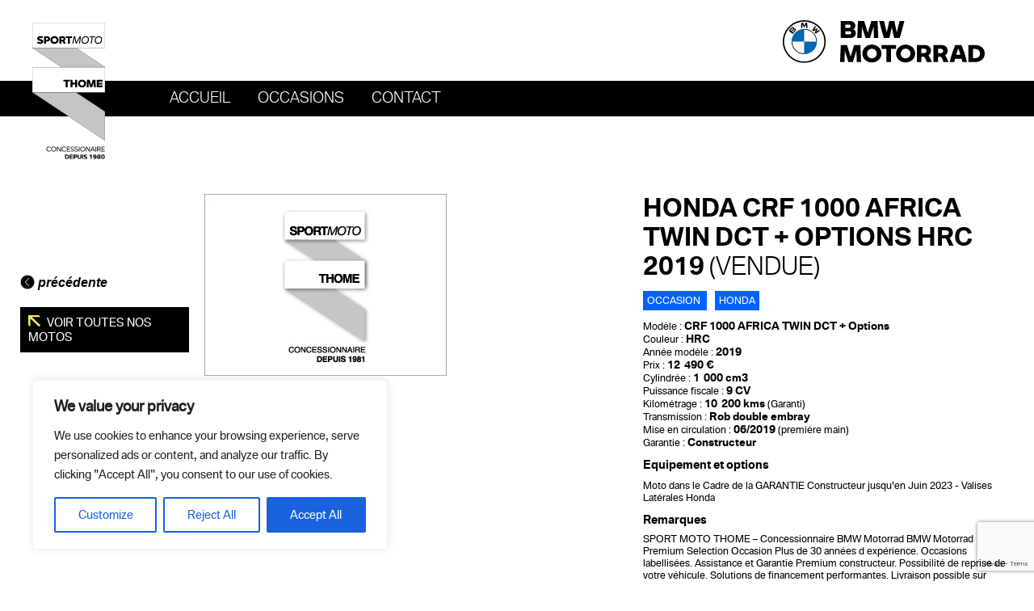

--- FILE ---
content_type: text/html; charset=UTF-8
request_url: https://moto.sportmoto.com/moto/occasion-honda-crf-1000-africa-twin-dct-options-hrc-2019-31381230/
body_size: 16793
content:
<!doctype html>
<!--[if lt IE 7]> <html class="no-js lt-ie9 lt-ie8 lt-ie7" lang="fr-FR"> <![endif]-->
<!--[if IE 7]>    <html class="no-js lt-ie9 lt-ie8" lang="fr-FR"> <![endif]-->
<!--[if IE 8]>    <html class="no-js lt-ie9" lang="fr-FR"> <![endif]-->
<!--[if gt IE 8]><!--> <html class="no-js" lang="fr-FR"> <!--<![endif]-->
<head>
<meta charset="UTF-8">

<title>Occasion HONDA CRF 1000 AFRICA TWIN DCT + Options HRC 2019 (vendue) / Motos d&#039;occasions BMW et autres marques</title>

<meta name="viewport"            content="width=device-width, initial-scale=1.0, maximum-scale=1.0, user-scalable=0" />
<meta name="HandheldFriendly"    content="True" />
<meta name="MobileOptimized"     content="320" />
<meta name="robots"              content="noodp" />
<meta name="description"         content="Occasion HONDA CRF 1000 AFRICA TWIN DCT + Options 1000 AFRICA TWIN DCT + Options HRC 2019 Marque: HONDA. Modèle: CRF 1000 AFRICA TWIN DCT + Options. Couleur: HRC. Année modèle: 2019. Prix: 12 490 €. Cylindrée: 1" />
<meta name="author"              content="Sport Moto Thome #sportmoto.com" />
<meta property="og:site_name"    content="Motos d&#039;occasions BMW et autres marques - Sport Moto Thome" />
<meta property="og:type"         content="website" />
<meta property="og:locale"       content="fr_FR" />
<meta property="og:title"        content="Occasion HONDA CRF 1000 AFRICA TWIN DCT + Options HRC 2019 (vendue) / Motos d&#039;occasions BMW et autres marques" />
<meta property="og:description"  content="Occasion HONDA CRF 1000 AFRICA TWIN DCT + Options 1000 AFRICA TWIN DCT + Options HRC 2019 Marque: HONDA. Modèle: CRF 1000 AFRICA TWIN DCT + Options. Couleur: HRC. Année modèle: 2019. Prix: 12 490 €. Cylindrée: 1 000 cm3. Puissance fiscale: 9 CV. Kilométrage: 10 200 kms (Garanti). Transmission: Rob double embray. Mise en [&hellip;]" />
<meta property="og:url"          content="https://moto.sportmoto.com:443/moto/occasion-honda-crf-1000-africa-twin-dct-options-hrc-2019-31381230/" />
<meta property="og:image"        content="https://moto.sportmoto.com/wp-content/themes/sportmoto-ads/img/default-image.jpg" />
<meta property="og:updated_time" content="1602743824" />
<meta name="twitter:card"        content="summary_large_image"/>
<meta name="twitter:description" content="Occasion HONDA CRF 1000 AFRICA TWIN DCT + Options 1000 AFRICA TWIN DCT + Options HRC 2019 Marque: HONDA. Modèle: CRF 1000 AFRICA TWIN DCT + Options. Couleur: HRC. Année modèle: 2019. Prix: 12 490 €. Cylindrée: 1"/>
<meta name="twitter:title"       content="Occasion HONDA CRF 1000 AFRICA TWIN DCT + Options HRC 2019 (vendue) / Motos d&#039;occasions BMW et autres marques"/>
<meta name="twitter:site"        content="@sportmotobmw"/>
<meta name="twitter:image"       content="https://moto.sportmoto.com/wp-content/themes/sportmoto-ads/img/default-image.jpg"/>
<meta name="twitter:creator"     content="@sportmotobmw"/>
<link rel="apple-touch-icon-precomposed" sizes="114x114" href="https://moto.sportmoto.com/apple-touch-icon-114x114.png">
<link rel="apple-touch-icon-precomposed" sizes="72x72" href="https://moto.sportmoto.com/apple-touch-icon-72x72.png">
<link rel="apple-touch-icon-precomposed" href="https://moto.sportmoto.com/apple-touch-icon-precomposed.png">
<link rel="shortcut icon"                href="https://moto.sportmoto.com/favicon.ico">
<link rel="alternate" type="application/rss+xml" title="Motos d&#039;occasions &raquo; Sport Moto Thome" href="https://moto.sportmoto.com/feed/" />
<meta name='robots' content='max-image-preview:large' />
    <script>document.cookie='resolution='+Math.max(screen.width,screen.height)+'; path=/';</script>
    <link rel='dns-prefetch' href='//s7.addthis.com' />
<link rel='dns-prefetch' href='//www.google.com' />
<link rel='dns-prefetch' href='//s.w.org' />
		<script type="text/javascript">
			window._wpemojiSettings = {"baseUrl":"https:\/\/s.w.org\/images\/core\/emoji\/13.1.0\/72x72\/","ext":".png","svgUrl":"https:\/\/s.w.org\/images\/core\/emoji\/13.1.0\/svg\/","svgExt":".svg","source":{"concatemoji":"https:\/\/moto.sportmoto.com\/wp-includes\/js\/wp-emoji-release.min.js?ver=5.8.12"}};
			!function(e,a,t){var n,r,o,i=a.createElement("canvas"),p=i.getContext&&i.getContext("2d");function s(e,t){var a=String.fromCharCode;p.clearRect(0,0,i.width,i.height),p.fillText(a.apply(this,e),0,0);e=i.toDataURL();return p.clearRect(0,0,i.width,i.height),p.fillText(a.apply(this,t),0,0),e===i.toDataURL()}function c(e){var t=a.createElement("script");t.src=e,t.defer=t.type="text/javascript",a.getElementsByTagName("head")[0].appendChild(t)}for(o=Array("flag","emoji"),t.supports={everything:!0,everythingExceptFlag:!0},r=0;r<o.length;r++)t.supports[o[r]]=function(e){if(!p||!p.fillText)return!1;switch(p.textBaseline="top",p.font="600 32px Arial",e){case"flag":return s([127987,65039,8205,9895,65039],[127987,65039,8203,9895,65039])?!1:!s([55356,56826,55356,56819],[55356,56826,8203,55356,56819])&&!s([55356,57332,56128,56423,56128,56418,56128,56421,56128,56430,56128,56423,56128,56447],[55356,57332,8203,56128,56423,8203,56128,56418,8203,56128,56421,8203,56128,56430,8203,56128,56423,8203,56128,56447]);case"emoji":return!s([10084,65039,8205,55357,56613],[10084,65039,8203,55357,56613])}return!1}(o[r]),t.supports.everything=t.supports.everything&&t.supports[o[r]],"flag"!==o[r]&&(t.supports.everythingExceptFlag=t.supports.everythingExceptFlag&&t.supports[o[r]]);t.supports.everythingExceptFlag=t.supports.everythingExceptFlag&&!t.supports.flag,t.DOMReady=!1,t.readyCallback=function(){t.DOMReady=!0},t.supports.everything||(n=function(){t.readyCallback()},a.addEventListener?(a.addEventListener("DOMContentLoaded",n,!1),e.addEventListener("load",n,!1)):(e.attachEvent("onload",n),a.attachEvent("onreadystatechange",function(){"complete"===a.readyState&&t.readyCallback()})),(n=t.source||{}).concatemoji?c(n.concatemoji):n.wpemoji&&n.twemoji&&(c(n.twemoji),c(n.wpemoji)))}(window,document,window._wpemojiSettings);
		</script>
		<style type="text/css">
img.wp-smiley,
img.emoji {
	display: inline !important;
	border: none !important;
	box-shadow: none !important;
	height: 1em !important;
	width: 1em !important;
	margin: 0 .07em !important;
	vertical-align: -0.1em !important;
	background: none !important;
	padding: 0 !important;
}
</style>
	<style id='safe-svg-svg-icon-style-inline-css' type='text/css'>
.safe-svg-cover .safe-svg-inside{display:inline-block;max-width:100%}.safe-svg-cover svg{height:100%;max-height:100%;max-width:100%;width:100%}

</style>
<link rel='stylesheet' id='contact-form-7-css'  href='https://moto.sportmoto.com/wp-content/plugins/contact-form-7/includes/css/styles.css?ver=5.5.4' type='text/css' media='all' />
<link rel='stylesheet' id='main-style-css'  href='https://moto.sportmoto.com/wp-content/themes/sportmoto/style.css?ver=20201226-201515' type='text/css' media='all' />
<link rel='stylesheet' id='child-style-css'  href='https://moto.sportmoto.com/wp-content/themes/sportmoto-ads/style.css?ver=20201226-201303' type='text/css' media='all' />
<link rel='stylesheet' id='jquery-ui-style-css'  href='https://moto.sportmoto.com/wp-content/themes/sportmoto/css/vader/jquery-ui-1.8.19.custom.css?ver=1' type='text/css' media='all' />
<link rel='stylesheet' id='jquery-ui-multiselect-style-css'  href='https://moto.sportmoto.com/wp-content/themes/sportmoto/css/jquery.multiselect.css?ver=1' type='text/css' media='all' />
<link rel='stylesheet' id='jquery-fancybox-style-css'  href='https://moto.sportmoto.com/wp-content/themes/sportmoto/css/jquery.fancybox.css?ver=1' type='text/css' media='all' />
<script type='text/javascript' id='cookie-law-info-js-extra'>
/* <![CDATA[ */
var _ckyConfig = {"_ipData":[],"_assetsURL":"https:\/\/moto.sportmoto.com\/wp-content\/plugins\/cookie-law-info\/lite\/frontend\/images\/","_publicURL":"https:\/\/moto.sportmoto.com","_expiry":"365","_categories":[{"name":"Necessary","slug":"necessary","isNecessary":true,"ccpaDoNotSell":true,"cookies":[],"active":true,"defaultConsent":{"gdpr":true,"ccpa":true}},{"name":"Functional","slug":"functional","isNecessary":false,"ccpaDoNotSell":true,"cookies":[],"active":true,"defaultConsent":{"gdpr":false,"ccpa":false}},{"name":"Analytics","slug":"analytics","isNecessary":false,"ccpaDoNotSell":true,"cookies":[],"active":true,"defaultConsent":{"gdpr":false,"ccpa":false}},{"name":"Performance","slug":"performance","isNecessary":false,"ccpaDoNotSell":true,"cookies":[],"active":true,"defaultConsent":{"gdpr":false,"ccpa":false}},{"name":"Advertisement","slug":"advertisement","isNecessary":false,"ccpaDoNotSell":true,"cookies":[],"active":true,"defaultConsent":{"gdpr":false,"ccpa":false}}],"_activeLaw":"gdpr","_rootDomain":"","_block":"1","_showBanner":"1","_bannerConfig":{"settings":{"type":"box","position":"bottom-left","applicableLaw":"gdpr"},"behaviours":{"reloadBannerOnAccept":false,"loadAnalyticsByDefault":false,"animations":{"onLoad":"animate","onHide":"sticky"}},"config":{"revisitConsent":{"status":true,"tag":"revisit-consent","position":"bottom-left","meta":{"url":"#"},"styles":{"background-color":"#0056A7"},"elements":{"title":{"type":"text","tag":"revisit-consent-title","status":true,"styles":{"color":"#0056a7"}}}},"preferenceCenter":{"toggle":{"status":true,"tag":"detail-category-toggle","type":"toggle","states":{"active":{"styles":{"background-color":"#1863DC"}},"inactive":{"styles":{"background-color":"#D0D5D2"}}}}},"categoryPreview":{"status":false,"toggle":{"status":true,"tag":"detail-category-preview-toggle","type":"toggle","states":{"active":{"styles":{"background-color":"#1863DC"}},"inactive":{"styles":{"background-color":"#D0D5D2"}}}}},"videoPlaceholder":{"status":true,"styles":{"background-color":"#000000","border-color":"#000000","color":"#ffffff"}},"readMore":{"status":false,"tag":"readmore-button","type":"link","meta":{"noFollow":true,"newTab":true},"styles":{"color":"#1863DC","background-color":"transparent","border-color":"transparent"}},"auditTable":{"status":true},"optOption":{"status":true,"toggle":{"status":true,"tag":"optout-option-toggle","type":"toggle","states":{"active":{"styles":{"background-color":"#1863dc"}},"inactive":{"styles":{"background-color":"#FFFFFF"}}}}}}},"_version":"3.1.1","_logConsent":"1","_tags":[{"tag":"accept-button","styles":{"color":"#FFFFFF","background-color":"#1863DC","border-color":"#1863DC"}},{"tag":"reject-button","styles":{"color":"#1863DC","background-color":"transparent","border-color":"#1863DC"}},{"tag":"settings-button","styles":{"color":"#1863DC","background-color":"transparent","border-color":"#1863DC"}},{"tag":"readmore-button","styles":{"color":"#1863DC","background-color":"transparent","border-color":"transparent"}},{"tag":"donotsell-button","styles":{"color":"#1863DC","background-color":"transparent","border-color":"transparent"}},{"tag":"accept-button","styles":{"color":"#FFFFFF","background-color":"#1863DC","border-color":"#1863DC"}},{"tag":"revisit-consent","styles":{"background-color":"#0056A7"}}],"_shortCodes":[{"key":"cky_readmore","content":"<a href=\"#\" class=\"cky-policy\" aria-label=\"Read More\" target=\"_blank\" rel=\"noopener\" data-cky-tag=\"readmore-button\">Read More<\/a>","tag":"readmore-button","status":false,"attributes":{"rel":"nofollow","target":"_blank"}},{"key":"cky_show_desc","content":"<button class=\"cky-show-desc-btn\" data-cky-tag=\"show-desc-button\" aria-label=\"Show more\">Show more<\/button>","tag":"show-desc-button","status":true,"attributes":[]},{"key":"cky_hide_desc","content":"<button class=\"cky-show-desc-btn\" data-cky-tag=\"hide-desc-button\" aria-label=\"Show less\">Show less<\/button>","tag":"hide-desc-button","status":true,"attributes":[]},{"key":"cky_category_toggle_label","content":"[cky_{{status}}_category_label] [cky_preference_{{category_slug}}_title]","tag":"","status":true,"attributes":[]},{"key":"cky_enable_category_label","content":"Enable","tag":"","status":true,"attributes":[]},{"key":"cky_disable_category_label","content":"Disable","tag":"","status":true,"attributes":[]},{"key":"cky_video_placeholder","content":"<div class=\"video-placeholder-normal\" data-cky-tag=\"video-placeholder\" id=\"[UNIQUEID]\"><p class=\"video-placeholder-text-normal\" data-cky-tag=\"placeholder-title\">Please accept cookies to access this content<\/p><\/div>","tag":"","status":true,"attributes":[]},{"key":"cky_enable_optout_label","content":"Enable","tag":"","status":true,"attributes":[]},{"key":"cky_disable_optout_label","content":"Disable","tag":"","status":true,"attributes":[]},{"key":"cky_optout_toggle_label","content":"[cky_{{status}}_optout_label] [cky_optout_option_title]","tag":"","status":true,"attributes":[]},{"key":"cky_optout_option_title","content":"Do Not Sell or Share My Personal Information","tag":"","status":true,"attributes":[]},{"key":"cky_optout_close_label","content":"Close","tag":"","status":true,"attributes":[]}],"_rtl":"","_providersToBlock":[]};
var _ckyStyles = {"css":".cky-overlay{background: #000000; opacity: 0.4; position: fixed; top: 0; left: 0; width: 100%; height: 100%; z-index: 99999999;}.cky-hide{display: none;}.cky-btn-revisit-wrapper{display: flex; align-items: center; justify-content: center; background: #0056a7; width: 45px; height: 45px; border-radius: 50%; position: fixed; z-index: 999999; cursor: pointer;}.cky-revisit-bottom-left{bottom: 15px; left: 15px;}.cky-revisit-bottom-right{bottom: 15px; right: 15px;}.cky-btn-revisit-wrapper .cky-btn-revisit{display: flex; align-items: center; justify-content: center; background: none; border: none; cursor: pointer; position: relative; margin: 0; padding: 0;}.cky-btn-revisit-wrapper .cky-btn-revisit img{max-width: fit-content; margin: 0; height: 30px; width: 30px;}.cky-revisit-bottom-left:hover::before{content: attr(data-tooltip); position: absolute; background: #4e4b66; color: #ffffff; left: calc(100% + 7px); font-size: 12px; line-height: 16px; width: max-content; padding: 4px 8px; border-radius: 4px;}.cky-revisit-bottom-left:hover::after{position: absolute; content: \"\"; border: 5px solid transparent; left: calc(100% + 2px); border-left-width: 0; border-right-color: #4e4b66;}.cky-revisit-bottom-right:hover::before{content: attr(data-tooltip); position: absolute; background: #4e4b66; color: #ffffff; right: calc(100% + 7px); font-size: 12px; line-height: 16px; width: max-content; padding: 4px 8px; border-radius: 4px;}.cky-revisit-bottom-right:hover::after{position: absolute; content: \"\"; border: 5px solid transparent; right: calc(100% + 2px); border-right-width: 0; border-left-color: #4e4b66;}.cky-revisit-hide{display: none;}.cky-consent-container{position: fixed; width: 440px; box-sizing: border-box; z-index: 9999999; border-radius: 6px;}.cky-consent-container .cky-consent-bar{background: #ffffff; border: 1px solid; padding: 20px 26px; box-shadow: 0 -1px 10px 0 #acabab4d; border-radius: 6px;}.cky-box-bottom-left{bottom: 40px; left: 40px;}.cky-box-bottom-right{bottom: 40px; right: 40px;}.cky-box-top-left{top: 40px; left: 40px;}.cky-box-top-right{top: 40px; right: 40px;}.cky-custom-brand-logo-wrapper .cky-custom-brand-logo{width: 100px; height: auto; margin: 0 0 12px 0;}.cky-notice .cky-title{color: #212121; font-weight: 700; font-size: 18px; line-height: 24px; margin: 0 0 12px 0;}.cky-notice-des *,.cky-preference-content-wrapper *,.cky-accordion-header-des *,.cky-gpc-wrapper .cky-gpc-desc *{font-size: 14px;}.cky-notice-des{color: #212121; font-size: 14px; line-height: 24px; font-weight: 400;}.cky-notice-des img{height: 25px; width: 25px;}.cky-consent-bar .cky-notice-des p,.cky-gpc-wrapper .cky-gpc-desc p,.cky-preference-body-wrapper .cky-preference-content-wrapper p,.cky-accordion-header-wrapper .cky-accordion-header-des p,.cky-cookie-des-table li div:last-child p{color: inherit; margin-top: 0;}.cky-notice-des P:last-child,.cky-preference-content-wrapper p:last-child,.cky-cookie-des-table li div:last-child p:last-child,.cky-gpc-wrapper .cky-gpc-desc p:last-child{margin-bottom: 0;}.cky-notice-des a.cky-policy,.cky-notice-des button.cky-policy{font-size: 14px; color: #1863dc; white-space: nowrap; cursor: pointer; background: transparent; border: 1px solid; text-decoration: underline;}.cky-notice-des button.cky-policy{padding: 0;}.cky-notice-des a.cky-policy:focus-visible,.cky-notice-des button.cky-policy:focus-visible,.cky-preference-content-wrapper .cky-show-desc-btn:focus-visible,.cky-accordion-header .cky-accordion-btn:focus-visible,.cky-preference-header .cky-btn-close:focus-visible,.cky-switch input[type=\"checkbox\"]:focus-visible,.cky-footer-wrapper a:focus-visible,.cky-btn:focus-visible{outline: 2px solid #1863dc; outline-offset: 2px;}.cky-btn:focus:not(:focus-visible),.cky-accordion-header .cky-accordion-btn:focus:not(:focus-visible),.cky-preference-content-wrapper .cky-show-desc-btn:focus:not(:focus-visible),.cky-btn-revisit-wrapper .cky-btn-revisit:focus:not(:focus-visible),.cky-preference-header .cky-btn-close:focus:not(:focus-visible),.cky-consent-bar .cky-banner-btn-close:focus:not(:focus-visible){outline: 0;}button.cky-show-desc-btn:not(:hover):not(:active){color: #1863dc; background: transparent;}button.cky-accordion-btn:not(:hover):not(:active),button.cky-banner-btn-close:not(:hover):not(:active),button.cky-btn-revisit:not(:hover):not(:active),button.cky-btn-close:not(:hover):not(:active){background: transparent;}.cky-consent-bar button:hover,.cky-modal.cky-modal-open button:hover,.cky-consent-bar button:focus,.cky-modal.cky-modal-open button:focus{text-decoration: none;}.cky-notice-btn-wrapper{display: flex; justify-content: flex-start; align-items: center; flex-wrap: wrap; margin-top: 16px;}.cky-notice-btn-wrapper .cky-btn{text-shadow: none; box-shadow: none;}.cky-btn{flex: auto; max-width: 100%; font-size: 14px; font-family: inherit; line-height: 24px; padding: 8px; font-weight: 500; margin: 0 8px 0 0; border-radius: 2px; cursor: pointer; text-align: center; text-transform: none; min-height: 0;}.cky-btn:hover{opacity: 0.8;}.cky-btn-customize{color: #1863dc; background: transparent; border: 2px solid #1863dc;}.cky-btn-reject{color: #1863dc; background: transparent; border: 2px solid #1863dc;}.cky-btn-accept{background: #1863dc; color: #ffffff; border: 2px solid #1863dc;}.cky-btn:last-child{margin-right: 0;}@media (max-width: 576px){.cky-box-bottom-left{bottom: 0; left: 0;}.cky-box-bottom-right{bottom: 0; right: 0;}.cky-box-top-left{top: 0; left: 0;}.cky-box-top-right{top: 0; right: 0;}}@media (max-width: 440px){.cky-box-bottom-left, .cky-box-bottom-right, .cky-box-top-left, .cky-box-top-right{width: 100%; max-width: 100%;}.cky-consent-container .cky-consent-bar{padding: 20px 0;}.cky-custom-brand-logo-wrapper, .cky-notice .cky-title, .cky-notice-des, .cky-notice-btn-wrapper{padding: 0 24px;}.cky-notice-des{max-height: 40vh; overflow-y: scroll;}.cky-notice-btn-wrapper{flex-direction: column; margin-top: 0;}.cky-btn{width: 100%; margin: 10px 0 0 0;}.cky-notice-btn-wrapper .cky-btn-customize{order: 2;}.cky-notice-btn-wrapper .cky-btn-reject{order: 3;}.cky-notice-btn-wrapper .cky-btn-accept{order: 1; margin-top: 16px;}}@media (max-width: 352px){.cky-notice .cky-title{font-size: 16px;}.cky-notice-des *{font-size: 12px;}.cky-notice-des, .cky-btn{font-size: 12px;}}.cky-modal.cky-modal-open{display: flex; visibility: visible; -webkit-transform: translate(-50%, -50%); -moz-transform: translate(-50%, -50%); -ms-transform: translate(-50%, -50%); -o-transform: translate(-50%, -50%); transform: translate(-50%, -50%); top: 50%; left: 50%; transition: all 1s ease;}.cky-modal{box-shadow: 0 32px 68px rgba(0, 0, 0, 0.3); margin: 0 auto; position: fixed; max-width: 100%; background: #ffffff; top: 50%; box-sizing: border-box; border-radius: 6px; z-index: 999999999; color: #212121; -webkit-transform: translate(-50%, 100%); -moz-transform: translate(-50%, 100%); -ms-transform: translate(-50%, 100%); -o-transform: translate(-50%, 100%); transform: translate(-50%, 100%); visibility: hidden; transition: all 0s ease;}.cky-preference-center{max-height: 79vh; overflow: hidden; width: 845px; overflow: hidden; flex: 1 1 0; display: flex; flex-direction: column; border-radius: 6px;}.cky-preference-header{display: flex; align-items: center; justify-content: space-between; padding: 22px 24px; border-bottom: 1px solid;}.cky-preference-header .cky-preference-title{font-size: 18px; font-weight: 700; line-height: 24px;}.cky-preference-header .cky-btn-close{margin: 0; cursor: pointer; vertical-align: middle; padding: 0; background: none; border: none; width: auto; height: auto; min-height: 0; line-height: 0; text-shadow: none; box-shadow: none;}.cky-preference-header .cky-btn-close img{margin: 0; height: 10px; width: 10px;}.cky-preference-body-wrapper{padding: 0 24px; flex: 1; overflow: auto; box-sizing: border-box;}.cky-preference-content-wrapper,.cky-gpc-wrapper .cky-gpc-desc{font-size: 14px; line-height: 24px; font-weight: 400; padding: 12px 0;}.cky-preference-content-wrapper{border-bottom: 1px solid;}.cky-preference-content-wrapper img{height: 25px; width: 25px;}.cky-preference-content-wrapper .cky-show-desc-btn{font-size: 14px; font-family: inherit; color: #1863dc; text-decoration: none; line-height: 24px; padding: 0; margin: 0; white-space: nowrap; cursor: pointer; background: transparent; border-color: transparent; text-transform: none; min-height: 0; text-shadow: none; box-shadow: none;}.cky-accordion-wrapper{margin-bottom: 10px;}.cky-accordion{border-bottom: 1px solid;}.cky-accordion:last-child{border-bottom: none;}.cky-accordion .cky-accordion-item{display: flex; margin-top: 10px;}.cky-accordion .cky-accordion-body{display: none;}.cky-accordion.cky-accordion-active .cky-accordion-body{display: block; padding: 0 22px; margin-bottom: 16px;}.cky-accordion-header-wrapper{cursor: pointer; width: 100%;}.cky-accordion-item .cky-accordion-header{display: flex; justify-content: space-between; align-items: center;}.cky-accordion-header .cky-accordion-btn{font-size: 16px; font-family: inherit; color: #212121; line-height: 24px; background: none; border: none; font-weight: 700; padding: 0; margin: 0; cursor: pointer; text-transform: none; min-height: 0; text-shadow: none; box-shadow: none;}.cky-accordion-header .cky-always-active{color: #008000; font-weight: 600; line-height: 24px; font-size: 14px;}.cky-accordion-header-des{font-size: 14px; line-height: 24px; margin: 10px 0 16px 0;}.cky-accordion-chevron{margin-right: 22px; position: relative; cursor: pointer;}.cky-accordion-chevron-hide{display: none;}.cky-accordion .cky-accordion-chevron i::before{content: \"\"; position: absolute; border-right: 1.4px solid; border-bottom: 1.4px solid; border-color: inherit; height: 6px; width: 6px; -webkit-transform: rotate(-45deg); -moz-transform: rotate(-45deg); -ms-transform: rotate(-45deg); -o-transform: rotate(-45deg); transform: rotate(-45deg); transition: all 0.2s ease-in-out; top: 8px;}.cky-accordion.cky-accordion-active .cky-accordion-chevron i::before{-webkit-transform: rotate(45deg); -moz-transform: rotate(45deg); -ms-transform: rotate(45deg); -o-transform: rotate(45deg); transform: rotate(45deg);}.cky-audit-table{background: #f4f4f4; border-radius: 6px;}.cky-audit-table .cky-empty-cookies-text{color: inherit; font-size: 12px; line-height: 24px; margin: 0; padding: 10px;}.cky-audit-table .cky-cookie-des-table{font-size: 12px; line-height: 24px; font-weight: normal; padding: 15px 10px; border-bottom: 1px solid; border-bottom-color: inherit; margin: 0;}.cky-audit-table .cky-cookie-des-table:last-child{border-bottom: none;}.cky-audit-table .cky-cookie-des-table li{list-style-type: none; display: flex; padding: 3px 0;}.cky-audit-table .cky-cookie-des-table li:first-child{padding-top: 0;}.cky-cookie-des-table li div:first-child{width: 100px; font-weight: 600; word-break: break-word; word-wrap: break-word;}.cky-cookie-des-table li div:last-child{flex: 1; word-break: break-word; word-wrap: break-word; margin-left: 8px;}.cky-footer-shadow{display: block; width: 100%; height: 40px; background: linear-gradient(180deg, rgba(255, 255, 255, 0) 0%, #ffffff 100%); position: absolute; bottom: calc(100% - 1px);}.cky-footer-wrapper{position: relative;}.cky-prefrence-btn-wrapper{display: flex; flex-wrap: wrap; align-items: center; justify-content: center; padding: 22px 24px; border-top: 1px solid;}.cky-prefrence-btn-wrapper .cky-btn{flex: auto; max-width: 100%; text-shadow: none; box-shadow: none;}.cky-btn-preferences{color: #1863dc; background: transparent; border: 2px solid #1863dc;}.cky-preference-header,.cky-preference-body-wrapper,.cky-preference-content-wrapper,.cky-accordion-wrapper,.cky-accordion,.cky-accordion-wrapper,.cky-footer-wrapper,.cky-prefrence-btn-wrapper{border-color: inherit;}@media (max-width: 845px){.cky-modal{max-width: calc(100% - 16px);}}@media (max-width: 576px){.cky-modal{max-width: 100%;}.cky-preference-center{max-height: 100vh;}.cky-prefrence-btn-wrapper{flex-direction: column;}.cky-accordion.cky-accordion-active .cky-accordion-body{padding-right: 0;}.cky-prefrence-btn-wrapper .cky-btn{width: 100%; margin: 10px 0 0 0;}.cky-prefrence-btn-wrapper .cky-btn-reject{order: 3;}.cky-prefrence-btn-wrapper .cky-btn-accept{order: 1; margin-top: 0;}.cky-prefrence-btn-wrapper .cky-btn-preferences{order: 2;}}@media (max-width: 425px){.cky-accordion-chevron{margin-right: 15px;}.cky-notice-btn-wrapper{margin-top: 0;}.cky-accordion.cky-accordion-active .cky-accordion-body{padding: 0 15px;}}@media (max-width: 352px){.cky-preference-header .cky-preference-title{font-size: 16px;}.cky-preference-header{padding: 16px 24px;}.cky-preference-content-wrapper *, .cky-accordion-header-des *{font-size: 12px;}.cky-preference-content-wrapper, .cky-preference-content-wrapper .cky-show-more, .cky-accordion-header .cky-always-active, .cky-accordion-header-des, .cky-preference-content-wrapper .cky-show-desc-btn, .cky-notice-des a.cky-policy{font-size: 12px;}.cky-accordion-header .cky-accordion-btn{font-size: 14px;}}.cky-switch{display: flex;}.cky-switch input[type=\"checkbox\"]{position: relative; width: 44px; height: 24px; margin: 0; background: #d0d5d2; -webkit-appearance: none; border-radius: 50px; cursor: pointer; outline: 0; border: none; top: 0;}.cky-switch input[type=\"checkbox\"]:checked{background: #1863dc;}.cky-switch input[type=\"checkbox\"]:before{position: absolute; content: \"\"; height: 20px; width: 20px; left: 2px; bottom: 2px; border-radius: 50%; background-color: white; -webkit-transition: 0.4s; transition: 0.4s; margin: 0;}.cky-switch input[type=\"checkbox\"]:after{display: none;}.cky-switch input[type=\"checkbox\"]:checked:before{-webkit-transform: translateX(20px); -ms-transform: translateX(20px); transform: translateX(20px);}@media (max-width: 425px){.cky-switch input[type=\"checkbox\"]{width: 38px; height: 21px;}.cky-switch input[type=\"checkbox\"]:before{height: 17px; width: 17px;}.cky-switch input[type=\"checkbox\"]:checked:before{-webkit-transform: translateX(17px); -ms-transform: translateX(17px); transform: translateX(17px);}}.cky-consent-bar .cky-banner-btn-close{position: absolute; right: 9px; top: 5px; background: none; border: none; cursor: pointer; padding: 0; margin: 0; min-height: 0; line-height: 0; height: auto; width: auto; text-shadow: none; box-shadow: none;}.cky-consent-bar .cky-banner-btn-close img{height: 9px; width: 9px; margin: 0;}.cky-notice-group{font-size: 14px; line-height: 24px; font-weight: 400; color: #212121;}.cky-notice-btn-wrapper .cky-btn-do-not-sell{font-size: 14px; line-height: 24px; padding: 6px 0; margin: 0; font-weight: 500; background: none; border-radius: 2px; border: none; white-space: nowrap; cursor: pointer; text-align: left; color: #1863dc; background: transparent; border-color: transparent; box-shadow: none; text-shadow: none;}.cky-consent-bar .cky-banner-btn-close:focus-visible,.cky-notice-btn-wrapper .cky-btn-do-not-sell:focus-visible,.cky-opt-out-btn-wrapper .cky-btn:focus-visible,.cky-opt-out-checkbox-wrapper input[type=\"checkbox\"].cky-opt-out-checkbox:focus-visible{outline: 2px solid #1863dc; outline-offset: 2px;}@media (max-width: 440px){.cky-consent-container{width: 100%;}}@media (max-width: 352px){.cky-notice-des a.cky-policy, .cky-notice-btn-wrapper .cky-btn-do-not-sell{font-size: 12px;}}.cky-opt-out-wrapper{padding: 12px 0;}.cky-opt-out-wrapper .cky-opt-out-checkbox-wrapper{display: flex; align-items: center;}.cky-opt-out-checkbox-wrapper .cky-opt-out-checkbox-label{font-size: 16px; font-weight: 700; line-height: 24px; margin: 0 0 0 12px; cursor: pointer;}.cky-opt-out-checkbox-wrapper input[type=\"checkbox\"].cky-opt-out-checkbox{background-color: #ffffff; border: 1px solid black; width: 20px; height: 18.5px; margin: 0; -webkit-appearance: none; position: relative; display: flex; align-items: center; justify-content: center; border-radius: 2px; cursor: pointer;}.cky-opt-out-checkbox-wrapper input[type=\"checkbox\"].cky-opt-out-checkbox:checked{background-color: #1863dc; border: none;}.cky-opt-out-checkbox-wrapper input[type=\"checkbox\"].cky-opt-out-checkbox:checked::after{left: 6px; bottom: 4px; width: 7px; height: 13px; border: solid #ffffff; border-width: 0 3px 3px 0; border-radius: 2px; -webkit-transform: rotate(45deg); -ms-transform: rotate(45deg); transform: rotate(45deg); content: \"\"; position: absolute; box-sizing: border-box;}.cky-opt-out-checkbox-wrapper.cky-disabled .cky-opt-out-checkbox-label,.cky-opt-out-checkbox-wrapper.cky-disabled input[type=\"checkbox\"].cky-opt-out-checkbox{cursor: no-drop;}.cky-gpc-wrapper{margin: 0 0 0 32px;}.cky-footer-wrapper .cky-opt-out-btn-wrapper{display: flex; flex-wrap: wrap; align-items: center; justify-content: center; padding: 22px 24px;}.cky-opt-out-btn-wrapper .cky-btn{flex: auto; max-width: 100%; text-shadow: none; box-shadow: none;}.cky-opt-out-btn-wrapper .cky-btn-cancel{border: 1px solid #dedfe0; background: transparent; color: #858585;}.cky-opt-out-btn-wrapper .cky-btn-confirm{background: #1863dc; color: #ffffff; border: 1px solid #1863dc;}@media (max-width: 352px){.cky-opt-out-checkbox-wrapper .cky-opt-out-checkbox-label{font-size: 14px;}.cky-gpc-wrapper .cky-gpc-desc, .cky-gpc-wrapper .cky-gpc-desc *{font-size: 12px;}.cky-opt-out-checkbox-wrapper input[type=\"checkbox\"].cky-opt-out-checkbox{width: 16px; height: 16px;}.cky-opt-out-checkbox-wrapper input[type=\"checkbox\"].cky-opt-out-checkbox:checked::after{left: 5px; bottom: 4px; width: 3px; height: 9px;}.cky-gpc-wrapper{margin: 0 0 0 28px;}}.video-placeholder-youtube{background-size: 100% 100%; background-position: center; background-repeat: no-repeat; background-color: #b2b0b059; position: relative; display: flex; align-items: center; justify-content: center; max-width: 100%;}.video-placeholder-text-youtube{text-align: center; align-items: center; padding: 10px 16px; background-color: #000000cc; color: #ffffff; border: 1px solid; border-radius: 2px; cursor: pointer;}.video-placeholder-normal{background-image: url(\"\/wp-content\/plugins\/cookie-law-info\/lite\/frontend\/images\/placeholder.svg\"); background-size: 80px; background-position: center; background-repeat: no-repeat; background-color: #b2b0b059; position: relative; display: flex; align-items: flex-end; justify-content: center; max-width: 100%;}.video-placeholder-text-normal{align-items: center; padding: 10px 16px; text-align: center; border: 1px solid; border-radius: 2px; cursor: pointer;}.cky-rtl{direction: rtl; text-align: right;}.cky-rtl .cky-banner-btn-close{left: 9px; right: auto;}.cky-rtl .cky-notice-btn-wrapper .cky-btn:last-child{margin-right: 8px;}.cky-rtl .cky-notice-btn-wrapper .cky-btn:first-child{margin-right: 0;}.cky-rtl .cky-notice-btn-wrapper{margin-left: 0; margin-right: 15px;}.cky-rtl .cky-prefrence-btn-wrapper .cky-btn{margin-right: 8px;}.cky-rtl .cky-prefrence-btn-wrapper .cky-btn:first-child{margin-right: 0;}.cky-rtl .cky-accordion .cky-accordion-chevron i::before{border: none; border-left: 1.4px solid; border-top: 1.4px solid; left: 12px;}.cky-rtl .cky-accordion.cky-accordion-active .cky-accordion-chevron i::before{-webkit-transform: rotate(-135deg); -moz-transform: rotate(-135deg); -ms-transform: rotate(-135deg); -o-transform: rotate(-135deg); transform: rotate(-135deg);}@media (max-width: 768px){.cky-rtl .cky-notice-btn-wrapper{margin-right: 0;}}@media (max-width: 576px){.cky-rtl .cky-notice-btn-wrapper .cky-btn:last-child{margin-right: 0;}.cky-rtl .cky-prefrence-btn-wrapper .cky-btn{margin-right: 0;}.cky-rtl .cky-accordion.cky-accordion-active .cky-accordion-body{padding: 0 22px 0 0;}}@media (max-width: 425px){.cky-rtl .cky-accordion.cky-accordion-active .cky-accordion-body{padding: 0 15px 0 0;}}.cky-rtl .cky-opt-out-btn-wrapper .cky-btn{margin-right: 12px;}.cky-rtl .cky-opt-out-btn-wrapper .cky-btn:first-child{margin-right: 0;}.cky-rtl .cky-opt-out-checkbox-wrapper .cky-opt-out-checkbox-label{margin: 0 12px 0 0;}"};
/* ]]> */
</script>
<script type='text/javascript' src='https://moto.sportmoto.com/wp-content/plugins/cookie-law-info/lite/frontend/js/script.min.js?ver=3.1.1' id='cookie-law-info-js'></script>
<script type='text/javascript' src='https://moto.sportmoto.com/wp-content/themes/sportmoto/js/respond.min.js?ver=1' id='respond-js'></script>
<link rel="https://api.w.org/" href="https://moto.sportmoto.com/wp-json/" /><link rel="EditURI" type="application/rsd+xml" title="RSD" href="https://moto.sportmoto.com/xmlrpc.php?rsd" />
<link rel="wlwmanifest" type="application/wlwmanifest+xml" href="https://moto.sportmoto.com/wp-includes/wlwmanifest.xml" /> 
<link rel="canonical" href="https://moto.sportmoto.com/moto/occasion-honda-crf-1000-africa-twin-dct-options-hrc-2019-31381230/" />
<link rel='shortlink' href='https://moto.sportmoto.com/?p=50165' />
<link rel="alternate" type="application/json+oembed" href="https://moto.sportmoto.com/wp-json/oembed/1.0/embed?url=https%3A%2F%2Fmoto.sportmoto.com%2Fmoto%2Foccasion-honda-crf-1000-africa-twin-dct-options-hrc-2019-31381230%2F" />
<link rel="alternate" type="text/xml+oembed" href="https://moto.sportmoto.com/wp-json/oembed/1.0/embed?url=https%3A%2F%2Fmoto.sportmoto.com%2Fmoto%2Foccasion-honda-crf-1000-africa-twin-dct-options-hrc-2019-31381230%2F&#038;format=xml" />
<style id="cky-style-inline">[data-cky-tag]{visibility:hidden;}</style><!--[if lt IE 9]>
<script src="//html5shim.googlecode.com/svn/trunk/html5.js"></script>
<![endif]-->
</head>


<body class="sportmoto_bike_ad-template-default single single-sportmoto_bike_ad postid-50165">

	<div id="fb-root"></div>

	<div id="container">
	    <header>
	        <div id="head" class="header">
	            	            <div id="site-title">
	                <a href="https://moto.sportmoto.com/" title="Motos d&#039;occasions BMW et autres marques Sport Moto Thome">
	                    <img src="https://moto.sportmoto.com/wp-content/themes/sportmoto/img/sportmoto.com_logo-sport-moto-thome-2020.svg" alt="Sport Moto Thome" class="retina" />
	                </a>
	                	            </div><!-- #site-title -->

	            	            <img src="https://moto.sportmoto.com/wp-content/themes/sportmoto/img/sportmoto.com_logo-bmw-motorrad-2020-2-lignes.svg" alt="BMW Motorrad" id="logo-bmw-svg" />

	            <nav>
	            <div id="nav-main" class="nav">
	                <div class="menu-menu-principal-container"><ul id="menu-menu-principal" class="menu clearfix"><li id="menu-item-4014" class="menu-item menu-item-type-custom menu-item-object-custom menu-item-has-children menu-item-4014"><a href="https://sportmoto.com/">Accueil</a>
<ul class="sub-menu">
	<li id="menu-item-17470" class="menu-item menu-item-type-custom menu-item-object-custom menu-item-has-children menu-item-17470"><a href="#">&#8211;</a>
	<ul class="sub-menu">
		<li id="menu-item-54745" class="menu-item menu-item-type-custom menu-item-object-custom menu-item-54745"><a href="https://sportmoto.com">Revenir au site de SPORT MOTO THOME</a></li>
	</ul>
</li>
</ul>
</li>
<li id="menu-item-1885" class="menu-item menu-item-type-custom menu-item-object-custom odd menu-item-1885"><a href="/">OCCASIONS</a></li>
<li id="menu-item-1936" class="menu-item menu-item-type-post_type menu-item-object-page menu-item-1936"><a href="https://moto.sportmoto.com/contact/">Contact</a></li>
</ul></div>	            </div><!-- #nav-main -->
	            </nav>

	            	            
	            
	        </div><!-- #head -->
	    </header>



<section>

    <article>
        <div id="main" role="main" class="clearfix">
            <div id="page-head" class="page-head-container clearfix">
                

                                                    <div class="search-block">

                        <div class="pagination" style="margin-top: 20px;">
                                                        <a href="https://moto.sportmoto.com/moto/occasion-bmw-c-400-gt-pack-confort-black-storm-metallic-2-2021-35875642/" rel="prev" class="prev">
                                <img src="https://moto.sportmoto.com/wp-content/themes/sportmoto/img/button-prev.png" alt="précédente" class="retina" />
                                précédente                            </a>
                            
                                                    </div>
                    </div>
                                

                <div class="back-home">
                    <a rel="home" href="https://moto.sportmoto.com" title="Toutes les occasion motos de Sport Moto Thome">
                        Voir toutes nos motos<br />
                                            </a>
                </div>

            </div><!-- #page-head -->


            <div id="page-content" class="page-content-container page-two-columns hproduct">
                <div id="page-bike" class="clearfix">
                                        <div class="sidebar">
                        <div class="gallery clearfix">
                                                        <div class="zoom">
                                <img rel="nofollow" src="https://moto.sportmoto.com/wp-content/themes/sportmoto-ads/img/default-image.jpg" alt="" class="image current-image" />
                            </div>
                            
                                                    </div>
                    </div>

                    <div class="content description">
                        <div>
                            <a href="https://moto.sportmoto.com/moto/occasion-honda-crf-1000-africa-twin-dct-options-hrc-2019-31381230/" class="url" title="Occasion HONDA CRF 1000 AFRICA TWIN DCT + Options HRC 2019 (vendue)">
                                <h1 style="margin-bottom: 10px;" class="fn">
                                    <div id="page-title">
                                        HONDA                                        CRF 1000 AFRICA TWIN DCT + Options                                                                                HRC                                        2019                                        <span> (vendue)</span>
                                    </div><!-- #page-title -->

                                    <div class="subtitle">
                                    </div>
                                </h1>
                            </a>

                            <div class="bike-tags">
                                                                                                            <a rel="tag" class="tags" href="https://moto.sportmoto.com/les-types-de-moto-occasion/occasion/" title="Type : Occasion">
                                            <span class="value">Occasion</span>
                                        </a>
                                                                    
                                                                                                            <a rel="tag" class="tags" href="https://moto.sportmoto.com/les-marques-des-motos-occasion/honda/" title="Marque : HONDA">
                                            <span class="value brand">HONDA</span>
                                        </a>
                                                                    
                                                            </div>
                        </div>


                        <ul class="infos ">

                                                            <li><span class="label">Modèle :</span> <span class="value">CRF 1000 AFRICA TWIN DCT + Options</span></li>
                            
                            
                                                            <li><span class="label">Couleur :</span> <span class="value">HRC</span></li>
                            
                                                            <li><span class="label">Année modèle :</span> <span class="value">2019</span></li>
                            
                                                            <li><span class="label">Prix :</span> <span class="value price">12 490 €</span></li>
                            
                                                            <li><span class="label">Cylindrée :</span> <span class="value">1 000 cm3</span></li>
                            
                                                            <li><span class="label">Puissance fiscale :</span> <span class="value">9 CV</span></li>
                            
                                                            <li>
                                    <span class="label">Kilométrage :</span>
                                    <span class="value">10 200 kms</span>
                                    (Garanti)                                </li>
                            
                                                            <li>
                                    <span class="label">Transmission :</span>
                                    <span class="value">Rob double embray</span>
                                                                    </li>
                            
                                                            <li>
                                    <span class="label">Mise en circulation :</span>
                                    <span class="value">06/2019</span>
                                    (première main)                                </li>
                            
                                                            <li><span class="label">Garantie :</span> <span class="value">Constructeur</span></li>
                            
                        </ul>


                                                    <h2 class="title-section">Equipement et options</h2>
                                                        <p></p>

                            <ul class="options">
                                                            <li>
                                    <a rel="tag" class="tags-ad" href="https://moto.sportmoto.com/les-options-des-motos-occasion/moto-dans-le-cadre-de-la-garantie-constructeur-jusqu-en-juin-2023/" title="Option : Moto dans le Cadre de la GARANTIE Constructeur jusqu&#039;en Juin 2023">
                                        <span class="value">Moto dans le Cadre de la GARANTIE Constructeur jusqu'en Juin 2023</span>
                                    </a>
                                </li>
                                                            <li>
                                    <a rel="tag" class="tags-ad" href="https://moto.sportmoto.com/les-options-des-motos-occasion/valises-laterales-honda/" title="Option : Valises Latérales Honda">
                                        <span class="value">Valises Latérales Honda</span>
                                    </a>
                                </li>
                                                        </ul>
                        

                                                    <h2 class="title-section">Remarques</h2>
                            <p>SPORT MOTO THOME &#8211; Concessionnaire BMW Motorrad BMW Motorrad Premium Selection Occasion Plus de 30 années d expérience. Occasions labellisées. Assistance et Garantie Premium constructeur. Possibilité de reprise de votre véhicule. Solutions de financement performantes. Livraison possible sur toute la France. Historique complet de l entretien. Révision complète : 49 points techniques et 26 points esthétiques. Solutions de financement performantes. CREDIT BALLON possible. Exemple de Crédit Ballon sur 36 mois SANS apport, 247.00 euros de mensualité incluant assurance invalidité décès 36 mois ! (voir conditions en concession)</p>
                        


                        <div class="addthis clearfix">
                            <a href="https://www.addthis.com/bookmark.php" addthis:title="Occasion Occasion HONDA CRF 1000 AFRICA TWIN DCT + Options HRC 2019 (vendue)" addthis:url="https%3A%2F%2Fmoto.sportmoto.com%2Fmoto%2Foccasion-honda-crf-1000-africa-twin-dct-options-hrc-2019-31381230%2F" class="addthis_button_facebook"><img src="https://moto.sportmoto.com/wp-content/themes/sportmoto/img/icon-2018_facebook.png" alt="Facebook" class="retina" /></a>
                            <a href="https://www.addthis.com/bookmark.php" addthis:title="Occasion Occasion HONDA CRF 1000 AFRICA TWIN DCT + Options HRC 2019 (vendue)" addthis:url="https%3A%2F%2Fmoto.sportmoto.com%2Fmoto%2Foccasion-honda-crf-1000-africa-twin-dct-options-hrc-2019-31381230%2F" class="addthis_button_twitter"><img src="https://moto.sportmoto.com/wp-content/themes/sportmoto/img/icon-2018_twitter.png" alt="Twitter" class="retina" /></a>
                            <a href="https://www.addthis.com/bookmark.php" addthis:title="Occasion Occasion HONDA CRF 1000 AFRICA TWIN DCT + Options HRC 2019 (vendue)" addthis:url="https%3A%2F%2Fmoto.sportmoto.com%2Fmoto%2Foccasion-honda-crf-1000-africa-twin-dct-options-hrc-2019-31381230%2F" class="addthis_button_email"><img src="https://moto.sportmoto.com/wp-content/themes/sportmoto/img/icon-2018_mail.png" alt="Email" class="retina" /></a>
                        </div>


                        

                                                <div class="search-block">

                            <div class="pagination">
                                                                <a href="https://moto.sportmoto.com/moto/occasion-bmw-c-400-gt-pack-confort-black-storm-metallic-2-2021-35875642/" rel="prev" class="prev">
                                    <img src="https://moto.sportmoto.com/wp-content/themes/sportmoto/img/button-prev.png" alt="précédente" class="retina" />
                                    précédente                                </a>
                                
                                                            </div>
                        </div>
                        

                    </div>
                </div><!-- #page-bike -->

                                    
<aside>
    <p class="message">
                    Le véhicule que vous recherchez n'est plus à la vente...<br/>
        
    </p>

    <p class="message">
        <a rel="home" href="https://moto.sportmoto.com/" class="button readmore">Voir toutes les motos disponibles</a>
    </p>

    <p class="message">
        <strong>Peut-être seriez-vous intéressé par les motos suivantes ?</strong>
    </p>
        <div class="entries hfeed clearfix"><article>
<div class="hentry hproduct article   clearfix">

    
    <div class="thumbnail">
                                <a rel="bookmark" href="https://moto.sportmoto.com/moto/occasion-bmw-c-400-x-pack-confort-top-case-2023-44108794/" title="Occasion BMW C 400 X Pack Confort + Top Case  2023">
                <img src="https://moto.sportmoto.com/files/2026/01/occasion-bmw-c-400-x-pack-confort-top-case-2023-44108794-1-300x225.jpg" alt="Occasion BMW C 400 X Pack Confort + Top Case  2023" class="photo" />
            </a>
            </div>

    <div class="content">
        <div class="header">

            <h2 class="entry-title fn">
                <a href="https://moto.sportmoto.com/moto/occasion-bmw-c-400-x-pack-confort-top-case-2023-44108794/" rel="bookmark" title="Occasion BMW C 400 X Pack Confort + Top Case  2023" >
                    BMW C 400 X Pack Confort + Top Case  2023                    <span></span>
                    <!--
                                        <img src="https://moto.sportmoto.com/wp-content/themes/sportmoto-ads/img/icon-new.png" alt="Nouveau" class="new retina" />
                                        -->
                </a>
            </h2>
        </div>

        <div class="bike-tags">
                                                <a rel="tag" class="tags" href="https://moto.sportmoto.com/les-types-de-moto-occasion/occasion/" title="Type : Occasion">
                        <span class="value">Occasion</span>
                    </a>
                            
                                                <a rel="tag" class="tags" href="https://moto.sportmoto.com/les-marques-des-motos-occasion/bmw/" title="Marque : BMW">
                        <span class="value brand">BMW</span>
                    </a>
                            
                    </div>

        <div class="entry-summary description">

            <ul class="infos">
                                    <li><span class="label">Prix :</span> <span class="value price">4 790 €</span></li>
                
                                    <li><span class="label">Cylindrée :</span> <span class="value">350 cm3</span></li>
                
                                    <li><span class="label">Kilométrage :</span> <span class="value">3 100 kms</span></li>
                
                                    <li>
                        <span class="label">Mise en circulation :</span>
                        <span class="value">01/2023</span>
                        (première main)                    </li>
                
                                    <li><span class="label">Garantie :</span> <span class="value">Occasions Garanties 12 mois</span></li>
                
            </ul>

            
                            <ul class="options">
                                    <li>
                        <a rel="tag" href="https://moto.sportmoto.com/les-options-des-motos-occasion/granite-grey-metallic/" title="Option : Granite Grey metallic">
                            <span class="value">Granite Grey metallic</span>
                        </a>
                    </li>
                                    <li>
                        <a rel="tag" href="https://moto.sportmoto.com/les-options-des-motos-occasion/livret-de-bord-francais/" title="Option : Livret de bord francais">
                            <span class="value">Livret de bord francais</span>
                        </a>
                    </li>
                                    <li>
                        <a rel="tag" href="https://moto.sportmoto.com/les-options-des-motos-occasion/pack-confort/" title="Option : Pack Confort">
                            <span class="value">Pack Confort</span>
                        </a>
                    </li>
                                    <li>
                        <a rel="tag" href="https://moto.sportmoto.com/les-options-des-motos-occasion/poignees-chauffantes/" title="Option : Poignees chauffantes">
                            <span class="value">Poignees chauffantes</span>
                        </a>
                    </li>
                                    <li>
                        <a rel="tag" href="https://moto.sportmoto.com/les-options-des-motos-occasion/selles-chauffantes/" title="Option : Selles chauffantes">
                            <span class="value">Selles chauffantes</span>
                        </a>
                    </li>
                                    <li>
                        <a rel="tag" href="https://moto.sportmoto.com/les-options-des-motos-occasion/top-case-shad-45l/" title="Option : Top Case SHAD 45L">
                            <span class="value">Top Case SHAD 45L</span>
                        </a>
                    </li>
                                    <li>
                        <a rel="tag" href="https://moto.sportmoto.com/les-options-des-motos-occasion/version-eu/" title="Option : Version EU">
                            <span class="value">Version EU</span>
                        </a>
                    </li>
                                </ul>
            
            <a href="https://moto.sportmoto.com/moto/occasion-bmw-c-400-x-pack-confort-top-case-2023-44108794/" title="Occasion BMW C 400 X Pack Confort + Top Case  2023" class="readmore url" rel="bookmark">
                Voir la fiche détaillée            </a>
        </div>

        <div class="social xxx" >
            <div class="addthis clearfix">
                <a href="https://www.addthis.com/bookmark.php" addthis:title="Occasion BMW C 400 X Pack Confort + Top Case  2023" addthis:url="https%3A%2F%2Fmoto.sportmoto.com%2Fmoto%2Foccasion-bmw-c-400-x-pack-confort-top-case-2023-44108794%2F" class="addthis_button_facebook"><img src="https://moto.sportmoto.com/wp-content/themes/sportmoto/img/icon-2018_facebook.png" alt="Facebook" class="retina" /></a>
                <a href="https://www.addthis.com/bookmark.php" addthis:title="Occasion BMW C 400 X Pack Confort + Top Case  2023" addthis:url="https%3A%2F%2Fmoto.sportmoto.com%2Fmoto%2Foccasion-bmw-c-400-x-pack-confort-top-case-2023-44108794%2F" class="addthis_button_twitter"><img src="https://moto.sportmoto.com/wp-content/themes/sportmoto/img/icon-2018_twitter.png" alt="Twitter" class="retina" /></a>
                <a href="https://www.addthis.com/bookmark.php" addthis:title="Occasion BMW C 400 X Pack Confort + Top Case  2023" addthis:url="https%3A%2F%2Fmoto.sportmoto.com%2Fmoto%2Foccasion-bmw-c-400-x-pack-confort-top-case-2023-44108794%2F" class="addthis_button_email"><img src="https://moto.sportmoto.com/wp-content/themes/sportmoto/img/icon-2018_mail.png" alt="Email" class="retina" /></a>
            </div>
        </div>

        <!-- <div class="published">Ajoutée le  16/01/2026</div> -->
    </div>
</div>
</article>
<article>
<div class="hentry hproduct article alternate  clearfix">

    
    <div class="thumbnail">
                                <a rel="bookmark" href="https://moto.sportmoto.com/moto/occasion-bmw-r-1250-gs-finition-pro-kit-surbaissement-2023-44159362/" title="Occasion BMW R 1250 GS Finition Pro + Kit Surbaissement  2023">
                <img src="https://moto.sportmoto.com/files/2026/01/occasion-bmw-r-1250-gs-finition-pro-kit-surbaissement-2023-44159362-1-300x225.jpg" alt="Occasion BMW R 1250 GS Finition Pro + Kit Surbaissement  2023" class="photo" />
            </a>
            </div>

    <div class="content">
        <div class="header">

            <h2 class="entry-title fn">
                <a href="https://moto.sportmoto.com/moto/occasion-bmw-r-1250-gs-finition-pro-kit-surbaissement-2023-44159362/" rel="bookmark" title="Occasion BMW R 1250 GS Finition Pro + Kit Surbaissement  2023" >
                    BMW R 1250 GS Finition Pro + Kit Surbaissement  2023                    <span></span>
                    <!--
                                        <img src="https://moto.sportmoto.com/wp-content/themes/sportmoto-ads/img/icon-new.png" alt="Nouveau" class="new retina" />
                                        -->
                </a>
            </h2>
        </div>

        <div class="bike-tags">
                                                <a rel="tag" class="tags" href="https://moto.sportmoto.com/les-types-de-moto-occasion/occasion/" title="Type : Occasion">
                        <span class="value">Occasion</span>
                    </a>
                            
                                                <a rel="tag" class="tags" href="https://moto.sportmoto.com/les-marques-des-motos-occasion/bmw/" title="Marque : BMW">
                        <span class="value brand">BMW</span>
                    </a>
                            
                    </div>

        <div class="entry-summary description">

            <ul class="infos">
                                    <li><span class="label">Prix :</span> <span class="value price">17 990 €</span></li>
                
                                    <li><span class="label">Cylindrée :</span> <span class="value">1 254 cm3</span></li>
                
                                    <li><span class="label">Kilométrage :</span> <span class="value">6 400 kms</span></li>
                
                                    <li>
                        <span class="label">Mise en circulation :</span>
                        <span class="value">06/2023</span>
                        (première main)                    </li>
                
                                    <li><span class="label">Garantie :</span> <span class="value">Occasions Garanties 12 mois</span></li>
                
            </ul>

            
                            <ul class="options">
                                    <li>
                        <a rel="tag" href="https://moto.sportmoto.com/les-options-des-motos-occasion/alarme-antivol/" title="Option : Alarme antivol">
                            <span class="value">Alarme antivol</span>
                        </a>
                    </li>
                                    <li>
                        <a rel="tag" href="https://moto.sportmoto.com/les-options-des-motos-occasion/appel-d-urgence-intelligent/" title="Option : Appel d&#039;urgence intelligent">
                            <span class="value">Appel d'urgence intelligent</span>
                        </a>
                    </li>
                                    <li>
                        <a rel="tag" href="https://moto.sportmoto.com/les-options-des-motos-occasion/avertisseur-de-franchissement-de-ligne/" title="Option : Avertisseur de franchissement de ligne">
                            <span class="value">Avertisseur de franchissement de ligne</span>
                        </a>
                    </li>
                                    <li>
                        <a rel="tag" href="https://moto.sportmoto.com/les-options-des-motos-occasion/code-interne/" title="Option : Code interne">
                            <span class="value">Code interne</span>
                        </a>
                    </li>
                                    <li>
                        <a rel="tag" href="https://moto.sportmoto.com/les-options-des-motos-occasion/collecteur-chrome/" title="Option : Collecteur chrome">
                            <span class="value">Collecteur chrome</span>
                        </a>
                    </li>
                                    <li>
                        <a rel="tag" href="https://moto.sportmoto.com/les-options-des-motos-occasion/cruising-light/" title="Option : Cruising Light">
                            <span class="value">Cruising Light</span>
                        </a>
                    </li>
                                    <li>
                        <a rel="tag" href="https://moto.sportmoto.com/les-options-des-motos-occasion/equipements-pack-confort/" title="Option : Equipements Pack Confort">
                            <span class="value">Equipements Pack Confort</span>
                        </a>
                    </li>
                                    <li>
                        <a rel="tag" href="https://moto.sportmoto.com/les-options-des-motos-occasion/esa-dynamic/" title="Option : ESA Dynamic">
                            <span class="value">ESA Dynamic</span>
                        </a>
                    </li>
                                    <li>
                        <a rel="tag" href="https://moto.sportmoto.com/les-options-des-motos-occasion/feu-diurne/" title="Option : Feu AVANT diurne">
                            <span class="value">Feu AVANT diurne</span>
                        </a>
                    </li>
                                    <li>
                        <a rel="tag" href="https://moto.sportmoto.com/les-options-des-motos-occasion/feux-additionnels-led/" title="Option : Feux additionnels LED">
                            <span class="value">Feux additionnels LED</span>
                        </a>
                    </li>
                                    <li>
                        <a rel="tag" href="https://moto.sportmoto.com/les-options-des-motos-occasion/feux-clignotants-multifonctionnels/" title="Option : Feux clignotants multifonctionnels">
                            <span class="value">Feux clignotants multifonctionnels</span>
                        </a>
                    </li>
                                    <li>
                        <a rel="tag" href="https://moto.sportmoto.com/les-options-des-motos-occasion/feux-clignotants-multifonctionnels-ii/" title="Option : Feux clignotants multifonctionnels II">
                            <span class="value">Feux clignotants multifonctionnels II</span>
                        </a>
                    </li>
                                    <li>
                        <a rel="tag" href="https://moto.sportmoto.com/les-options-des-motos-occasion/feux-de-route-pro/" title="Option : Feux de route Pro">
                            <span class="value">Feux de route Pro</span>
                        </a>
                    </li>
                                    <li>
                        <a rel="tag" href="https://moto.sportmoto.com/les-options-des-motos-occasion/finition-pro/" title="Option : Finition PRO">
                            <span class="value">Finition PRO</span>
                        </a>
                    </li>
                                    <li>
                        <a rel="tag" href="https://moto.sportmoto.com/les-options-des-motos-occasion/keyless-ride/" title="Option : Keyless Ride">
                            <span class="value">Keyless Ride</span>
                        </a>
                    </li>
                                    <li>
                        <a rel="tag" href="https://moto.sportmoto.com/les-options-des-motos-occasion/kit-de-surbaissement/" title="Option : Kit de surbaissement">
                            <span class="value">Kit de surbaissement</span>
                        </a>
                    </li>
                                    <li>
                        <a rel="tag" href="https://moto.sportmoto.com/les-options-des-motos-occasion/lightwhite-uni/" title="Option : Lightwhite uni">
                            <span class="value">Lightwhite uni</span>
                        </a>
                    </li>
                                    <li>
                        <a rel="tag" href="https://moto.sportmoto.com/les-options-des-motos-occasion/livret-de-bord-francais/" title="Option : Livret de bord francais">
                            <span class="value">Livret de bord francais</span>
                        </a>
                    </li>
                                    <li>
                        <a rel="tag" href="https://moto.sportmoto.com/les-options-des-motos-occasion/mode-pilotage-pro/" title="Option : Mode pilotage Pro">
                            <span class="value">Mode pilotage Pro</span>
                        </a>
                    </li>
                                    <li>
                        <a rel="tag" href="https://moto.sportmoto.com/les-options-des-motos-occasion/msr-regulation-du-couple-de-frein-moteur/" title="Option : MSR (regulation du couple de frein moteur)">
                            <span class="value">MSR (regulation du couple de frein moteur)</span>
                        </a>
                    </li>
                                    <li>
                        <a rel="tag" href="https://moto.sportmoto.com/les-options-des-motos-occasion/pack-connected/" title="Option : Pack Connected">
                            <span class="value">Pack Connected</span>
                        </a>
                    </li>
                                    <li>
                        <a rel="tag" href="https://moto.sportmoto.com/les-options-des-motos-occasion/pack-dynamic/" title="Option : Pack Dynamic">
                            <span class="value">Pack Dynamic</span>
                        </a>
                    </li>
                                    <li>
                        <a rel="tag" href="https://moto.sportmoto.com/les-options-des-motos-occasion/pack-touring/" title="Option : Pack Touring">
                            <span class="value">Pack Touring</span>
                        </a>
                    </li>
                                    <li>
                        <a rel="tag" href="https://moto.sportmoto.com/les-options-des-motos-occasion/phares-de-virages-adaptatifs/" title="Option : Phares de virages adaptatifs">
                            <span class="value">Phares de virages adaptatifs</span>
                        </a>
                    </li>
                                    <li>
                        <a rel="tag" href="https://moto.sportmoto.com/les-options-des-motos-occasion/platine-de-top-case-givi/" title="Option : Platine de Top Case Givi">
                            <span class="value">Platine de Top Case Givi</span>
                        </a>
                    </li>
                                    <li>
                        <a rel="tag" href="https://moto.sportmoto.com/les-options-des-motos-occasion/poignees-chauffantes/" title="Option : Poignees chauffantes">
                            <span class="value">Poignees chauffantes</span>
                        </a>
                    </li>
                                    <li>
                        <a rel="tag" href="https://moto.sportmoto.com/les-options-des-motos-occasion/preparation-gps/" title="Option : Preparation GPS">
                            <span class="value">Preparation GPS</span>
                        </a>
                    </li>
                                    <li>
                        <a rel="tag" href="https://moto.sportmoto.com/les-options-des-motos-occasion/protege-mains/" title="Option : Protege mains">
                            <span class="value">Protege mains</span>
                        </a>
                    </li>
                                    <li>
                        <a rel="tag" href="https://moto.sportmoto.com/les-options-des-motos-occasion/rdc-capteur-de-pression-des-pneus/" title="Option : RDC (capteur de pression des pneus)">
                            <span class="value">RDC (capteur de pression des pneus)</span>
                        </a>
                    </li>
                                    <li>
                        <a rel="tag" href="https://moto.sportmoto.com/les-options-des-motos-occasion/regulateur-de-vitesse/" title="Option : Regulateur de vitesse">
                            <span class="value">Regulateur de vitesse</span>
                        </a>
                    </li>
                                    <li>
                        <a rel="tag" href="https://moto.sportmoto.com/les-options-des-motos-occasion/restriction-selle-chauffante/" title="Option : Restriction selle chauffante">
                            <span class="value">Restriction selle chauffante</span>
                        </a>
                    </li>
                                    <li>
                        <a rel="tag" href="https://moto.sportmoto.com/les-options-des-motos-occasion/roues-a-rayons-noires/" title="Option : Roues a rayons noires">
                            <span class="value">Roues a rayons noires</span>
                        </a>
                    </li>
                                    <li>
                        <a rel="tag" href="https://moto.sportmoto.com/les-options-des-motos-occasion/shifter-pro/" title="Option : Shifter Pro">
                            <span class="value">Shifter Pro</span>
                        </a>
                    </li>
                                    <li>
                        <a rel="tag" href="https://moto.sportmoto.com/les-options-des-motos-occasion/silencieux-design/" title="Option : Silencieux design">
                            <span class="value">Silencieux design</span>
                        </a>
                    </li>
                                    <li>
                        <a rel="tag" href="https://moto.sportmoto.com/les-options-des-motos-occasion/supports-valises/" title="Option : Supports valises">
                            <span class="value">Supports valises</span>
                        </a>
                    </li>
                                    <li>
                        <a rel="tag" href="https://moto.sportmoto.com/les-options-des-motos-occasion/systeme-de-freinage-haute-vitesse/" title="Option : Système de freinage haute vitesse">
                            <span class="value">Système de freinage haute vitesse</span>
                        </a>
                    </li>
                                    <li>
                        <a rel="tag" href="https://moto.sportmoto.com/les-options-des-motos-occasion/teleservices/" title="Option : Teleservices">
                            <span class="value">Teleservices</span>
                        </a>
                    </li>
                                    <li>
                        <a rel="tag" href="https://moto.sportmoto.com/les-options-des-motos-occasion/version-eu/" title="Option : Version EU">
                            <span class="value">Version EU</span>
                        </a>
                    </li>
                                </ul>
            
            <a href="https://moto.sportmoto.com/moto/occasion-bmw-r-1250-gs-finition-pro-kit-surbaissement-2023-44159362/" title="Occasion BMW R 1250 GS Finition Pro + Kit Surbaissement  2023" class="readmore url" rel="bookmark">
                Voir la fiche détaillée            </a>
        </div>

        <div class="social xxx" >
            <div class="addthis clearfix">
                <a href="https://www.addthis.com/bookmark.php" addthis:title="Occasion BMW R 1250 GS Finition Pro + Kit Surbaissement  2023" addthis:url="https%3A%2F%2Fmoto.sportmoto.com%2Fmoto%2Foccasion-bmw-r-1250-gs-finition-pro-kit-surbaissement-2023-44159362%2F" class="addthis_button_facebook"><img src="https://moto.sportmoto.com/wp-content/themes/sportmoto/img/icon-2018_facebook.png" alt="Facebook" class="retina" /></a>
                <a href="https://www.addthis.com/bookmark.php" addthis:title="Occasion BMW R 1250 GS Finition Pro + Kit Surbaissement  2023" addthis:url="https%3A%2F%2Fmoto.sportmoto.com%2Fmoto%2Foccasion-bmw-r-1250-gs-finition-pro-kit-surbaissement-2023-44159362%2F" class="addthis_button_twitter"><img src="https://moto.sportmoto.com/wp-content/themes/sportmoto/img/icon-2018_twitter.png" alt="Twitter" class="retina" /></a>
                <a href="https://www.addthis.com/bookmark.php" addthis:title="Occasion BMW R 1250 GS Finition Pro + Kit Surbaissement  2023" addthis:url="https%3A%2F%2Fmoto.sportmoto.com%2Fmoto%2Foccasion-bmw-r-1250-gs-finition-pro-kit-surbaissement-2023-44159362%2F" class="addthis_button_email"><img src="https://moto.sportmoto.com/wp-content/themes/sportmoto/img/icon-2018_mail.png" alt="Email" class="retina" /></a>
            </div>
        </div>

        <!-- <div class="published">Ajoutée le  16/01/2026</div> -->
    </div>
</div>
</article>
<article>
<div class="hentry hproduct article   clearfix">

    
    <div class="thumbnail">
                                <a rel="bookmark" href="https://moto.sportmoto.com/moto/occasion-bmw-f-750-gs-style-triple-black-finition-pro-options-blanc-2023-44158827/" title="Occasion BMW F 750 GS Style Triple Black Finition Pro + Options Blanc 2023">
                <img src="https://moto.sportmoto.com/files/2026/01/occasion-bmw-f-750-gs-style-triple-black-finition-pro-options-blanc-2023-44158827-1-300x225.jpg" alt="Occasion BMW F 750 GS Style Triple Black Finition Pro + Options Blanc 2023" class="photo" />
            </a>
            </div>

    <div class="content">
        <div class="header">

            <h2 class="entry-title fn">
                <a href="https://moto.sportmoto.com/moto/occasion-bmw-f-750-gs-style-triple-black-finition-pro-options-blanc-2023-44158827/" rel="bookmark" title="Occasion BMW F 750 GS Style Triple Black Finition Pro + Options Blanc 2023" >
                    BMW F 750 GS Style Triple Black Finition Pro + Options Blanc 2023                    <span></span>
                    <!--
                                        <img src="https://moto.sportmoto.com/wp-content/themes/sportmoto-ads/img/icon-new.png" alt="Nouveau" class="new retina" />
                                        -->
                </a>
            </h2>
        </div>

        <div class="bike-tags">
                                                <a rel="tag" class="tags" href="https://moto.sportmoto.com/les-types-de-moto-occasion/occasion/" title="Type : Occasion">
                        <span class="value">Occasion</span>
                    </a>
                            
                                                <a rel="tag" class="tags" href="https://moto.sportmoto.com/les-marques-des-motos-occasion/bmw/" title="Marque : BMW">
                        <span class="value brand">BMW</span>
                    </a>
                            
                    </div>

        <div class="entry-summary description">

            <ul class="infos">
                                    <li><span class="label">Prix :</span> <span class="value price">10 990 €</span></li>
                
                                    <li><span class="label">Cylindrée :</span> <span class="value">853 cm3</span></li>
                
                                    <li><span class="label">Kilométrage :</span> <span class="value">4 290 kms</span></li>
                
                                    <li>
                        <span class="label">Mise en circulation :</span>
                        <span class="value">09/2023</span>
                                            </li>
                
                                    <li><span class="label">Garantie :</span> <span class="value">Constructeur</span></li>
                
            </ul>

            
                            <ul class="options">
                                    <li>
                        <a rel="tag" href="https://moto.sportmoto.com/les-options-des-motos-occasion/abs-de-serie/" title="Option : ABS de serie">
                            <span class="value">ABS de serie</span>
                        </a>
                    </li>
                                    <li>
                        <a rel="tag" href="https://moto.sportmoto.com/les-options-des-motos-occasion/abs-pro/" title="Option : ABS Pro">
                            <span class="value">ABS Pro</span>
                        </a>
                    </li>
                                    <li>
                        <a rel="tag" href="https://moto.sportmoto.com/les-options-des-motos-occasion/alarme-antivol/" title="Option : Alarme antivol">
                            <span class="value">Alarme antivol</span>
                        </a>
                    </li>
                                    <li>
                        <a rel="tag" href="https://moto.sportmoto.com/les-options-des-motos-occasion/appel-d-urgence-intelligent/" title="Option : Appel d&#039;urgence intelligent">
                            <span class="value">Appel d'urgence intelligent</span>
                        </a>
                    </li>
                                    <li>
                        <a rel="tag" href="https://moto.sportmoto.com/les-options-des-motos-occasion/bequille-centrale/" title="Option : Bequille centrale">
                            <span class="value">Bequille centrale</span>
                        </a>
                    </li>
                                    <li>
                        <a rel="tag" href="https://moto.sportmoto.com/les-options-des-motos-occasion/bridage-48cv/" title="Option : Bridage 48cv">
                            <span class="value">Bridage 48cv</span>
                        </a>
                    </li>
                                    <li>
                        <a rel="tag" href="https://moto.sportmoto.com/les-options-des-motos-occasion/clignotants-led-blancs/" title="Option : Clignotants LED blancs">
                            <span class="value">Clignotants LED blancs</span>
                        </a>
                    </li>
                                    <li>
                        <a rel="tag" href="https://moto.sportmoto.com/les-options-des-motos-occasion/dtc-dynamic-traction-control/" title="Option : DTC - Dynamic Traction Control">
                            <span class="value">DTC - Dynamic Traction Control</span>
                        </a>
                    </li>
                                    <li>
                        <a rel="tag" href="https://moto.sportmoto.com/les-options-des-motos-occasion/ecran-connecte/" title="Option : Ecran Connecte">
                            <span class="value">Ecran Connecte</span>
                        </a>
                    </li>
                                    <li>
                        <a rel="tag" href="https://moto.sportmoto.com/les-options-des-motos-occasion/esa-dynamic/" title="Option : ESA Dynamic">
                            <span class="value">ESA Dynamic</span>
                        </a>
                    </li>
                                    <li>
                        <a rel="tag" href="https://moto.sportmoto.com/les-options-des-motos-occasion/feu-diurne/" title="Option : Feu AVANT diurne">
                            <span class="value">Feu AVANT diurne</span>
                        </a>
                    </li>
                                    <li>
                        <a rel="tag" href="https://moto.sportmoto.com/les-options-des-motos-occasion/feux-a-led/" title="Option : Feux a LED">
                            <span class="value">Feux a LED</span>
                        </a>
                    </li>
                                    <li>
                        <a rel="tag" href="https://moto.sportmoto.com/les-options-des-motos-occasion/finition-pro/" title="Option : Finition PRO">
                            <span class="value">Finition PRO</span>
                        </a>
                    </li>
                                    <li>
                        <a rel="tag" href="https://moto.sportmoto.com/les-options-des-motos-occasion/keyless-ride/" title="Option : Keyless Ride">
                            <span class="value">Keyless Ride</span>
                        </a>
                    </li>
                                    <li>
                        <a rel="tag" href="https://moto.sportmoto.com/les-options-des-motos-occasion/livret-de-bord-francais/" title="Option : Livret de bord francais">
                            <span class="value">Livret de bord francais</span>
                        </a>
                    </li>
                                    <li>
                        <a rel="tag" href="https://moto.sportmoto.com/les-options-des-motos-occasion/mode-pilotage-pro/" title="Option : Mode pilotage Pro">
                            <span class="value">Mode pilotage Pro</span>
                        </a>
                    </li>
                                    <li>
                        <a rel="tag" href="https://moto.sportmoto.com/les-options-des-motos-occasion/msr-regulation-du-couple-de-frein-moteur/" title="Option : MSR (regulation du couple de frein moteur)">
                            <span class="value">MSR (regulation du couple de frein moteur)</span>
                        </a>
                    </li>
                                    <li>
                        <a rel="tag" href="https://moto.sportmoto.com/les-options-des-motos-occasion/pack-confort/" title="Option : Pack Confort">
                            <span class="value">Pack Confort</span>
                        </a>
                    </li>
                                    <li>
                        <a rel="tag" href="https://moto.sportmoto.com/les-options-des-motos-occasion/pack-connected/" title="Option : Pack Connected">
                            <span class="value">Pack Connected</span>
                        </a>
                    </li>
                                    <li>
                        <a rel="tag" href="https://moto.sportmoto.com/les-options-des-motos-occasion/pack-dynamic/" title="Option : Pack Dynamic">
                            <span class="value">Pack Dynamic</span>
                        </a>
                    </li>
                                    <li>
                        <a rel="tag" href="https://moto.sportmoto.com/les-options-des-motos-occasion/pack-touring/" title="Option : Pack Touring">
                            <span class="value">Pack Touring</span>
                        </a>
                    </li>
                                    <li>
                        <a rel="tag" href="https://moto.sportmoto.com/les-options-des-motos-occasion/pare-brise-teinte/" title="Option : Pare-brise teinte">
                            <span class="value">Pare-brise teinte</span>
                        </a>
                    </li>
                                    <li>
                        <a rel="tag" href="https://moto.sportmoto.com/les-options-des-motos-occasion/platine-de-top-case-givi/" title="Option : Platine de Top Case Givi">
                            <span class="value">Platine de Top Case Givi</span>
                        </a>
                    </li>
                                    <li>
                        <a rel="tag" href="https://moto.sportmoto.com/les-options-des-motos-occasion/poignees-chauffantes/" title="Option : Poignees chauffantes">
                            <span class="value">Poignees chauffantes</span>
                        </a>
                    </li>
                                    <li>
                        <a rel="tag" href="https://moto.sportmoto.com/les-options-des-motos-occasion/preparation-gps/" title="Option : Preparation GPS">
                            <span class="value">Preparation GPS</span>
                        </a>
                    </li>
                                    <li>
                        <a rel="tag" href="https://moto.sportmoto.com/les-options-des-motos-occasion/rdc-capteur-de-pression-des-pneus/" title="Option : RDC (capteur de pression des pneus)">
                            <span class="value">RDC (capteur de pression des pneus)</span>
                        </a>
                    </li>
                                    <li>
                        <a rel="tag" href="https://moto.sportmoto.com/les-options-des-motos-occasion/regulateur-de-vitesse/" title="Option : Regulateur de vitesse">
                            <span class="value">Regulateur de vitesse</span>
                        </a>
                    </li>
                                    <li>
                        <a rel="tag" href="https://moto.sportmoto.com/les-options-des-motos-occasion/services-apres-vente-connectes-et-connecteddrive/" title="Option : Services Apres-Vente connectes et ConnectedDrive">
                            <span class="value">Services Apres-Vente connectes et ConnectedDrive</span>
                        </a>
                    </li>
                                    <li>
                        <a rel="tag" href="https://moto.sportmoto.com/les-options-des-motos-occasion/shifter-pro/" title="Option : Shifter Pro">
                            <span class="value">Shifter Pro</span>
                        </a>
                    </li>
                                    <li>
                        <a rel="tag" href="https://moto.sportmoto.com/les-options-des-motos-occasion/style-sport/" title="Option : STYLE SPORT">
                            <span class="value">STYLE SPORT</span>
                        </a>
                    </li>
                                    <li>
                        <a rel="tag" href="https://moto.sportmoto.com/les-options-des-motos-occasion/supports-valises-avec-porte-bagages/" title="Option : Supports valises avec porte bagages">
                            <span class="value">Supports valises avec porte bagages</span>
                        </a>
                    </li>
                                    <li>
                        <a rel="tag" href="https://moto.sportmoto.com/les-options-des-motos-occasion/teleservices/" title="Option : Teleservices">
                            <span class="value">Teleservices</span>
                        </a>
                    </li>
                                    <li>
                        <a rel="tag" href="https://moto.sportmoto.com/les-options-des-motos-occasion/valises-vario-bmw/" title="Option : Valises Vario BMW">
                            <span class="value">Valises Vario BMW</span>
                        </a>
                    </li>
                                    <li>
                        <a rel="tag" href="https://moto.sportmoto.com/les-options-des-motos-occasion/version-eu/" title="Option : Version EU">
                            <span class="value">Version EU</span>
                        </a>
                    </li>
                                </ul>
            
            <a href="https://moto.sportmoto.com/moto/occasion-bmw-f-750-gs-style-triple-black-finition-pro-options-blanc-2023-44158827/" title="Occasion BMW F 750 GS Style Triple Black Finition Pro + Options Blanc 2023" class="readmore url" rel="bookmark">
                Voir la fiche détaillée            </a>
        </div>

        <div class="social xxx" >
            <div class="addthis clearfix">
                <a href="https://www.addthis.com/bookmark.php" addthis:title="Occasion BMW F 750 GS Style Triple Black Finition Pro + Options Blanc 2023" addthis:url="https%3A%2F%2Fmoto.sportmoto.com%2Fmoto%2Foccasion-bmw-f-750-gs-style-triple-black-finition-pro-options-blanc-2023-44158827%2F" class="addthis_button_facebook"><img src="https://moto.sportmoto.com/wp-content/themes/sportmoto/img/icon-2018_facebook.png" alt="Facebook" class="retina" /></a>
                <a href="https://www.addthis.com/bookmark.php" addthis:title="Occasion BMW F 750 GS Style Triple Black Finition Pro + Options Blanc 2023" addthis:url="https%3A%2F%2Fmoto.sportmoto.com%2Fmoto%2Foccasion-bmw-f-750-gs-style-triple-black-finition-pro-options-blanc-2023-44158827%2F" class="addthis_button_twitter"><img src="https://moto.sportmoto.com/wp-content/themes/sportmoto/img/icon-2018_twitter.png" alt="Twitter" class="retina" /></a>
                <a href="https://www.addthis.com/bookmark.php" addthis:title="Occasion BMW F 750 GS Style Triple Black Finition Pro + Options Blanc 2023" addthis:url="https%3A%2F%2Fmoto.sportmoto.com%2Fmoto%2Foccasion-bmw-f-750-gs-style-triple-black-finition-pro-options-blanc-2023-44158827%2F" class="addthis_button_email"><img src="https://moto.sportmoto.com/wp-content/themes/sportmoto/img/icon-2018_mail.png" alt="Email" class="retina" /></a>
            </div>
        </div>

        <!-- <div class="published">Ajoutée le  16/01/2026</div> -->
    </div>
</div>
</article>
<article>
<div class="hentry hproduct article alternate last clearfix">

    
    <div class="thumbnail">
                                <a rel="bookmark" href="https://moto.sportmoto.com/moto/occasion-bmw-r-1250-rt-style-sport-finition-pro-options-2021-44158551/" title="Occasion BMW R 1250 RT Style Sport Finition Pro + Options  2021">
                <img src="https://moto.sportmoto.com/files/2026/01/occasion-bmw-r-1250-rt-style-sport-finition-pro-options-2021-44158551-1-300x225.jpg" alt="Occasion BMW R 1250 RT Style Sport Finition Pro + Options  2021" class="photo" />
            </a>
            </div>

    <div class="content">
        <div class="header">

            <h2 class="entry-title fn">
                <a href="https://moto.sportmoto.com/moto/occasion-bmw-r-1250-rt-style-sport-finition-pro-options-2021-44158551/" rel="bookmark" title="Occasion BMW R 1250 RT Style Sport Finition Pro + Options  2021" >
                    BMW R 1250 RT Style Sport Finition Pro + Options  2021                    <span></span>
                    <!--
                                        <img src="https://moto.sportmoto.com/wp-content/themes/sportmoto-ads/img/icon-new.png" alt="Nouveau" class="new retina" />
                                        -->
                </a>
            </h2>
        </div>

        <div class="bike-tags">
                                                <a rel="tag" class="tags" href="https://moto.sportmoto.com/les-types-de-moto-occasion/occasion/" title="Type : Occasion">
                        <span class="value">Occasion</span>
                    </a>
                            
                                                <a rel="tag" class="tags" href="https://moto.sportmoto.com/les-marques-des-motos-occasion/bmw/" title="Marque : BMW">
                        <span class="value brand">BMW</span>
                    </a>
                            
                    </div>

        <div class="entry-summary description">

            <ul class="infos">
                                    <li><span class="label">Prix :</span> <span class="value price">17 990 €</span></li>
                
                                    <li><span class="label">Cylindrée :</span> <span class="value">1 254 cm3</span></li>
                
                                    <li><span class="label">Kilométrage :</span> <span class="value">23 490 kms</span></li>
                
                                    <li>
                        <span class="label">Mise en circulation :</span>
                        <span class="value">11/2021</span>
                                            </li>
                
                                    <li><span class="label">Garantie :</span> <span class="value">Occasions Garanties 12 mois</span></li>
                
            </ul>

            
                            <ul class="options">
                                    <li>
                        <a rel="tag" href="https://moto.sportmoto.com/les-options-des-motos-occasion/alarme-antivol/" title="Option : Alarme antivol">
                            <span class="value">Alarme antivol</span>
                        </a>
                    </li>
                                    <li>
                        <a rel="tag" href="https://moto.sportmoto.com/les-options-des-motos-occasion/appel-d-urgence-intelligent/" title="Option : Appel d&#039;urgence intelligent">
                            <span class="value">Appel d'urgence intelligent</span>
                        </a>
                    </li>
                                    <li>
                        <a rel="tag" href="https://moto.sportmoto.com/les-options-des-motos-occasion/bulle-haute/" title="Option : Bulle haute">
                            <span class="value">Bulle haute</span>
                        </a>
                    </li>
                                    <li>
                        <a rel="tag" href="https://moto.sportmoto.com/les-options-des-motos-occasion/connectivite-etendue-pour-smartphone/" title="Option : Connectivite Etendue pour Smartphone">
                            <span class="value">Connectivite Etendue pour Smartphone</span>
                        </a>
                    </li>
                                    <li>
                        <a rel="tag" href="https://moto.sportmoto.com/les-options-des-motos-occasion/coques-protections-moteur-bmw/" title="Option : Coques Protections Moteur BMW">
                            <span class="value">Coques Protections Moteur BMW</span>
                        </a>
                    </li>
                                    <li>
                        <a rel="tag" href="https://moto.sportmoto.com/les-options-des-motos-occasion/echappement-chrome/" title="Option : Echappement chrome">
                            <span class="value">Echappement chrome</span>
                        </a>
                    </li>
                                    <li>
                        <a rel="tag" href="https://moto.sportmoto.com/les-options-des-motos-occasion/esa-dynamic/" title="Option : ESA Dynamic">
                            <span class="value">ESA Dynamic</span>
                        </a>
                    </li>
                                    <li>
                        <a rel="tag" href="https://moto.sportmoto.com/les-options-des-motos-occasion/feu-diurne/" title="Option : Feu AVANT diurne">
                            <span class="value">Feu AVANT diurne</span>
                        </a>
                    </li>
                                    <li>
                        <a rel="tag" href="https://moto.sportmoto.com/les-options-des-motos-occasion/feux-additionnels-led/" title="Option : Feux additionnels LED">
                            <span class="value">Feux additionnels LED</span>
                        </a>
                    </li>
                                    <li>
                        <a rel="tag" href="https://moto.sportmoto.com/les-options-des-motos-occasion/feux-de-route-pro/" title="Option : Feux de route Pro">
                            <span class="value">Feux de route Pro</span>
                        </a>
                    </li>
                                    <li>
                        <a rel="tag" href="https://moto.sportmoto.com/les-options-des-motos-occasion/finition-pro/" title="Option : Finition PRO">
                            <span class="value">Finition PRO</span>
                        </a>
                    </li>
                                    <li>
                        <a rel="tag" href="https://moto.sportmoto.com/les-options-des-motos-occasion/keyless-ride/" title="Option : Keyless Ride">
                            <span class="value">Keyless Ride</span>
                        </a>
                    </li>
                                    <li>
                        <a rel="tag" href="https://moto.sportmoto.com/les-options-des-motos-occasion/livret-de-bord-francais/" title="Option : Livret de bord francais">
                            <span class="value">Livret de bord francais</span>
                        </a>
                    </li>
                                    <li>
                        <a rel="tag" href="https://moto.sportmoto.com/les-options-des-motos-occasion/mode-pilotage-pro/" title="Option : Mode pilotage Pro">
                            <span class="value">Mode pilotage Pro</span>
                        </a>
                    </li>
                                    <li>
                        <a rel="tag" href="https://moto.sportmoto.com/les-options-des-motos-occasion/msr-regulation-du-couple-de-frein-moteur/" title="Option : MSR (regulation du couple de frein moteur)">
                            <span class="value">MSR (regulation du couple de frein moteur)</span>
                        </a>
                    </li>
                                    <li>
                        <a rel="tag" href="https://moto.sportmoto.com/les-options-des-motos-occasion/pack-audio-2/" title="Option : Pack Audio 2">
                            <span class="value">Pack Audio 2</span>
                        </a>
                    </li>
                                    <li>
                        <a rel="tag" href="https://moto.sportmoto.com/les-options-des-motos-occasion/pack-confort/" title="Option : Pack Confort">
                            <span class="value">Pack Confort</span>
                        </a>
                    </li>
                                    <li>
                        <a rel="tag" href="https://moto.sportmoto.com/les-options-des-motos-occasion/pack-dynamic/" title="Option : Pack Dynamic">
                            <span class="value">Pack Dynamic</span>
                        </a>
                    </li>
                                    <li>
                        <a rel="tag" href="https://moto.sportmoto.com/les-options-des-motos-occasion/pack-travel/" title="Option : Pack Travel">
                            <span class="value">Pack Travel</span>
                        </a>
                    </li>
                                    <li>
                        <a rel="tag" href="https://moto.sportmoto.com/les-options-des-motos-occasion/phares-de-virages-adaptatifs/" title="Option : Phares de virages adaptatifs">
                            <span class="value">Phares de virages adaptatifs</span>
                        </a>
                    </li>
                                    <li>
                        <a rel="tag" href="https://moto.sportmoto.com/les-options-des-motos-occasion/preparation-audio/" title="Option : Preparation audio">
                            <span class="value">Preparation audio</span>
                        </a>
                    </li>
                                    <li>
                        <a rel="tag" href="https://moto.sportmoto.com/les-options-des-motos-occasion/rdc-capteur-de-pression-des-pneus/" title="Option : RDC (capteur de pression des pneus)">
                            <span class="value">RDC (capteur de pression des pneus)</span>
                        </a>
                    </li>
                                    <li>
                        <a rel="tag" href="https://moto.sportmoto.com/les-options-des-motos-occasion/regulateur-de-vitesse-actif/" title="Option : Regulateur de vitesse actif">
                            <span class="value">Regulateur de vitesse actif</span>
                        </a>
                    </li>
                                    <li>
                        <a rel="tag" href="https://moto.sportmoto.com/les-options-des-motos-occasion/selles-chauffantes/" title="Option : Selles chauffantes">
                            <span class="value">Selles chauffantes</span>
                        </a>
                    </li>
                                    <li>
                        <a rel="tag" href="https://moto.sportmoto.com/les-options-des-motos-occasion/shifter-pro/" title="Option : Shifter Pro">
                            <span class="value">Shifter Pro</span>
                        </a>
                    </li>
                                    <li>
                        <a rel="tag" href="https://moto.sportmoto.com/les-options-des-motos-occasion/teleservices/" title="Option : Teleservices">
                            <span class="value">Teleservices</span>
                        </a>
                    </li>
                                    <li>
                        <a rel="tag" href="https://moto.sportmoto.com/les-options-des-motos-occasion/top-case-bmw/" title="Option : top case BMW">
                            <span class="value">top case BMW</span>
                        </a>
                    </li>
                                    <li>
                        <a rel="tag" href="https://moto.sportmoto.com/les-options-des-motos-occasion/verrouillage-centralise/" title="Option : Verrouillage centralise">
                            <span class="value">Verrouillage centralise</span>
                        </a>
                    </li>
                                    <li>
                        <a rel="tag" href="https://moto.sportmoto.com/les-options-des-motos-occasion/version-eu/" title="Option : Version EU">
                            <span class="value">Version EU</span>
                        </a>
                    </li>
                                </ul>
            
            <a href="https://moto.sportmoto.com/moto/occasion-bmw-r-1250-rt-style-sport-finition-pro-options-2021-44158551/" title="Occasion BMW R 1250 RT Style Sport Finition Pro + Options  2021" class="readmore url" rel="bookmark">
                Voir la fiche détaillée            </a>
        </div>

        <div class="social xxx" >
            <div class="addthis clearfix">
                <a href="https://www.addthis.com/bookmark.php" addthis:title="Occasion BMW R 1250 RT Style Sport Finition Pro + Options  2021" addthis:url="https%3A%2F%2Fmoto.sportmoto.com%2Fmoto%2Foccasion-bmw-r-1250-rt-style-sport-finition-pro-options-2021-44158551%2F" class="addthis_button_facebook"><img src="https://moto.sportmoto.com/wp-content/themes/sportmoto/img/icon-2018_facebook.png" alt="Facebook" class="retina" /></a>
                <a href="https://www.addthis.com/bookmark.php" addthis:title="Occasion BMW R 1250 RT Style Sport Finition Pro + Options  2021" addthis:url="https%3A%2F%2Fmoto.sportmoto.com%2Fmoto%2Foccasion-bmw-r-1250-rt-style-sport-finition-pro-options-2021-44158551%2F" class="addthis_button_twitter"><img src="https://moto.sportmoto.com/wp-content/themes/sportmoto/img/icon-2018_twitter.png" alt="Twitter" class="retina" /></a>
                <a href="https://www.addthis.com/bookmark.php" addthis:title="Occasion BMW R 1250 RT Style Sport Finition Pro + Options  2021" addthis:url="https%3A%2F%2Fmoto.sportmoto.com%2Fmoto%2Foccasion-bmw-r-1250-rt-style-sport-finition-pro-options-2021-44158551%2F" class="addthis_button_email"><img src="https://moto.sportmoto.com/wp-content/themes/sportmoto/img/icon-2018_mail.png" alt="Email" class="retina" /></a>
            </div>
        </div>

        <!-- <div class="published">Ajoutée le  16/01/2026</div> -->
    </div>
</div>
</article>

</div>

    </aside>
                
            </div><!-- #content -->
        </div><!-- #main -->

    </article>

</section>

    <footer>
    <div id="foot" class="footer clearfix">
      <div id="footer-bottom">
        <div class="wrapper">
          <div id="copyright">
            <ul>
              <li>Design : <a href="https://www.agence-s.fr" target="_blank" rel="external">Agence-S</a></li>
              <li>Développement : <a href="https://www.wodniack.fr" target="_blank" rel="external">A. Wodniack</a></li>
              <li>Conception : <a href="https://www.unesolution.fr" target="_blank" rel="external">O. Loynet</a></li>
            </ul>
          </div><!-- #copyright -->

          <div id="nav-foot" class="clearfix">
            <div class="menu-menu-pied-de-page-container"><ul id="menu-menu-pied-de-page" class="menu"><li id="menu-item-30170" class="menu-item menu-item-type-custom menu-item-object-custom menu-item-30170"><a href="https://sportmoto.com">Accueil de SPORT MOTO THOME</a></li>
<li id="menu-item-30171" class="menu-item menu-item-type-custom menu-item-object-custom odd menu-item-30171"><a href="https://sportmoto.com/mentions-legales/">Mentions légales</a></li>
<li id="menu-item-30172" class="menu-item menu-item-type-custom menu-item-object-custom menu-item-30172"><a href="https://moto.sportmoto.com/contact/">Contact</a></li>
</ul></div>          </div><!-- #nav-foot -->


          <div id="footer-content">
            <p><strong>SPORT MOTO &#8211; BMW Motorrad &#8211; Concessionnaire moto BMW</strong><br />
Zone d&rsquo;activité EURO 2000 &#8211; 18 Avenue de la Dame &#8211; 30132 Nîmes &#8211; Caissargues<br />
<strong>T.</strong> 04 66 23 09 84 &#8211; <strong>F.</strong> 04 66 21 35 88 &#8211; <a href="https://sportmoto.com/contact/">Contactez-nous par email</a><br />
Coordonnées GPS en degrés, Nord : 43.799512 &#8211; Est : 4.380267</p>
<p><strong>Horaires d&rsquo;ouverture</strong><br />
<strong>Service commercial</strong><br />
Du mardi au vendredi :<br />
de 9h00 à 12h00 et de 14h00 à 19h00<br />
Le samedi :<br />
de 9h00 à 12h00 et de 14h00 à 18h00</p>
<p><strong>Atelier et Pièces détachées</strong><br />
Du mardi au vendredi :<br />
de 9h00 à 12h00 et de 14h00 à 19h00<br />
Le samedi :<br />
de 9h00 à 12h00 et de 14h00 à 18h00</p>
                      </div><!-- #footer-content -->

                  </div>
      </div><!-- #footer-bottom -->

    </div><!-- #foot -->
    </footer>

  </div><!-- #container -->

  <script id="ckyBannerTemplate" type="text/template"><div class="cky-overlay cky-hide"></div><div class="cky-btn-revisit-wrapper cky-revisit-hide" data-cky-tag="revisit-consent" data-tooltip="Cookie Settings" style="background-color:#0056a7"> <button class="cky-btn-revisit" aria-label="Cookie Settings"> <img src="https://moto.sportmoto.com/wp-content/plugins/cookie-law-info/lite/frontend/images/revisit.svg" alt="Revisit consent button"> </button></div><div class="cky-consent-container cky-hide"> <div class="cky-consent-bar" data-cky-tag="notice" style="background-color:#FFFFFF;border-color:#f4f4f4;color:#212121">  <div class="cky-notice"> <p class="cky-title" data-cky-tag="title" style="color:#212121">We value your privacy</p><div class="cky-notice-group"> <div class="cky-notice-des" data-cky-tag="description" style="color:#212121"> <p>We use cookies to enhance your browsing experience, serve personalized ads or content, and analyze our traffic. By clicking "Accept All", you consent to our use of cookies.</p> </div><div class="cky-notice-btn-wrapper" data-cky-tag="notice-buttons"> <button class="cky-btn cky-btn-customize" aria-label="Customize" data-cky-tag="settings-button" style="color:#1863dc;background-color:transparent;border-color:#1863dc">Customize</button> <button class="cky-btn cky-btn-reject" aria-label="Reject All" data-cky-tag="reject-button" style="color:#1863dc;background-color:transparent;border-color:#1863dc">Reject All</button> <button class="cky-btn cky-btn-accept" aria-label="Accept All" data-cky-tag="accept-button" style="color:#FFFFFF;background-color:#1863dc;border-color:#1863dc">Accept All</button>  </div></div></div></div></div><div class="cky-modal"> <div class="cky-preference-center" data-cky-tag="detail" style="color:#212121;background-color:#FFFFFF;border-color:#F4F4F4"> <div class="cky-preference-header"> <span class="cky-preference-title" data-cky-tag="detail-title" style="color:#212121">Customize Consent Preferences</span> <button class="cky-btn-close" aria-label="[cky_preference_close_label]" data-cky-tag="detail-close"> <img src="https://moto.sportmoto.com/wp-content/plugins/cookie-law-info/lite/frontend/images/close.svg" alt="Close"> </button> </div><div class="cky-preference-body-wrapper"> <div class="cky-preference-content-wrapper" data-cky-tag="detail-description" style="color:#212121"> <p>We use cookies to help you navigate efficiently and perform certain functions. You will find detailed information about all cookies under each consent category below.</p><p>The cookies that are categorized as "Necessary" are stored on your browser as they are essential for enabling the basic functionalities of the site. </p><p>We also use third-party cookies that help us analyze how you use this website, store your preferences, and provide the content and advertisements that are relevant to you. These cookies will only be stored in your browser with your prior consent.</p><p>You can choose to enable or disable some or all of these cookies but disabling some of them may affect your browsing experience.</p> </div><div class="cky-accordion-wrapper" data-cky-tag="detail-categories"> <div class="cky-accordion" id="ckyDetailCategorynecessary"> <div class="cky-accordion-item"> <div class="cky-accordion-chevron"><i class="cky-chevron-right"></i></div> <div class="cky-accordion-header-wrapper"> <div class="cky-accordion-header"><button class="cky-accordion-btn" aria-label="Necessary" data-cky-tag="detail-category-title" style="color:#212121">Necessary</button><span class="cky-always-active">Always Active</span> <div class="cky-switch" data-cky-tag="detail-category-toggle"><input type="checkbox" id="ckySwitchnecessary"></div> </div> <div class="cky-accordion-header-des" data-cky-tag="detail-category-description" style="color:#212121"> <p>Necessary cookies are required to enable the basic features of this site, such as providing secure log-in or adjusting your consent preferences. These cookies do not store any personally identifiable data.</p></div> </div> </div> <div class="cky-accordion-body"> <div class="cky-audit-table" data-cky-tag="audit-table" style="color:#212121;background-color:#f4f4f4;border-color:#ebebeb"><p class="cky-empty-cookies-text">No cookies to display.</p></div> </div> </div><div class="cky-accordion" id="ckyDetailCategoryfunctional"> <div class="cky-accordion-item"> <div class="cky-accordion-chevron"><i class="cky-chevron-right"></i></div> <div class="cky-accordion-header-wrapper"> <div class="cky-accordion-header"><button class="cky-accordion-btn" aria-label="Functional" data-cky-tag="detail-category-title" style="color:#212121">Functional</button><span class="cky-always-active">Always Active</span> <div class="cky-switch" data-cky-tag="detail-category-toggle"><input type="checkbox" id="ckySwitchfunctional"></div> </div> <div class="cky-accordion-header-des" data-cky-tag="detail-category-description" style="color:#212121"> <p>Functional cookies help perform certain functionalities like sharing the content of the website on social media platforms, collecting feedback, and other third-party features.</p></div> </div> </div> <div class="cky-accordion-body"> <div class="cky-audit-table" data-cky-tag="audit-table" style="color:#212121;background-color:#f4f4f4;border-color:#ebebeb"><p class="cky-empty-cookies-text">No cookies to display.</p></div> </div> </div><div class="cky-accordion" id="ckyDetailCategoryanalytics"> <div class="cky-accordion-item"> <div class="cky-accordion-chevron"><i class="cky-chevron-right"></i></div> <div class="cky-accordion-header-wrapper"> <div class="cky-accordion-header"><button class="cky-accordion-btn" aria-label="Analytics" data-cky-tag="detail-category-title" style="color:#212121">Analytics</button><span class="cky-always-active">Always Active</span> <div class="cky-switch" data-cky-tag="detail-category-toggle"><input type="checkbox" id="ckySwitchanalytics"></div> </div> <div class="cky-accordion-header-des" data-cky-tag="detail-category-description" style="color:#212121"> <p>Analytical cookies are used to understand how visitors interact with the website. These cookies help provide information on metrics such as the number of visitors, bounce rate, traffic source, etc.</p></div> </div> </div> <div class="cky-accordion-body"> <div class="cky-audit-table" data-cky-tag="audit-table" style="color:#212121;background-color:#f4f4f4;border-color:#ebebeb"><p class="cky-empty-cookies-text">No cookies to display.</p></div> </div> </div><div class="cky-accordion" id="ckyDetailCategoryperformance"> <div class="cky-accordion-item"> <div class="cky-accordion-chevron"><i class="cky-chevron-right"></i></div> <div class="cky-accordion-header-wrapper"> <div class="cky-accordion-header"><button class="cky-accordion-btn" aria-label="Performance" data-cky-tag="detail-category-title" style="color:#212121">Performance</button><span class="cky-always-active">Always Active</span> <div class="cky-switch" data-cky-tag="detail-category-toggle"><input type="checkbox" id="ckySwitchperformance"></div> </div> <div class="cky-accordion-header-des" data-cky-tag="detail-category-description" style="color:#212121"> <p>Performance cookies are used to understand and analyze the key performance indexes of the website which helps in delivering a better user experience for the visitors.</p></div> </div> </div> <div class="cky-accordion-body"> <div class="cky-audit-table" data-cky-tag="audit-table" style="color:#212121;background-color:#f4f4f4;border-color:#ebebeb"><p class="cky-empty-cookies-text">No cookies to display.</p></div> </div> </div><div class="cky-accordion" id="ckyDetailCategoryadvertisement"> <div class="cky-accordion-item"> <div class="cky-accordion-chevron"><i class="cky-chevron-right"></i></div> <div class="cky-accordion-header-wrapper"> <div class="cky-accordion-header"><button class="cky-accordion-btn" aria-label="Advertisement" data-cky-tag="detail-category-title" style="color:#212121">Advertisement</button><span class="cky-always-active">Always Active</span> <div class="cky-switch" data-cky-tag="detail-category-toggle"><input type="checkbox" id="ckySwitchadvertisement"></div> </div> <div class="cky-accordion-header-des" data-cky-tag="detail-category-description" style="color:#212121"> <p>Advertisement cookies are used to provide visitors with customized advertisements based on the pages you visited previously and to analyze the effectiveness of the ad campaigns.</p></div> </div> </div> <div class="cky-accordion-body"> <div class="cky-audit-table" data-cky-tag="audit-table" style="color:#212121;background-color:#f4f4f4;border-color:#ebebeb"><p class="cky-empty-cookies-text">No cookies to display.</p></div> </div> </div> </div></div><div class="cky-footer-wrapper"> <span class="cky-footer-shadow"></span> <div class="cky-prefrence-btn-wrapper" data-cky-tag="detail-buttons"> <button class="cky-btn cky-btn-reject" aria-label="Reject All" data-cky-tag="detail-reject-button" style="color:#1863dc;background-color:transparent;border-color:#1863dc"> Reject All </button> <button class="cky-btn cky-btn-preferences" aria-label="Save My Preferences" data-cky-tag="detail-save-button" style="color:#1863dc;background-color:transparent;border-color:#1863dc"> Save My Preferences </button> <button class="cky-btn cky-btn-accept" aria-label="Accept All" data-cky-tag="detail-accept-button" style="color:#ffffff;background-color:#1863dc;border-color:#1863dc"> Accept All </button> </div><div style="padding: 8px 24px;font-size: 12px;font-weight: 400;line-height: 20px;text-align: right;border-radius: 0 0 6px 6px;direction: ltr;justify-content: flex-end;align-items: center;background-color:#EDEDED;color:#293C5B" data-cky-tag="detail-powered-by"> Powered by <a target="_blank" rel="noopener" href="https://www.cookieyes.com/product/cookie-consent" style="margin-left: 5px;line-height: 0"><img src="https://moto.sportmoto.com/wp-content/plugins/cookie-law-info/lite/frontend/images/poweredbtcky.svg" alt="Cookieyes logo" style="width: 78px;height: 13px;margin: 0"></a> </div></div></div></div></script><script type='text/javascript' src='https://moto.sportmoto.com/wp-includes/js/dist/vendor/regenerator-runtime.min.js?ver=0.13.7' id='regenerator-runtime-js'></script>
<script type='text/javascript' src='https://moto.sportmoto.com/wp-includes/js/dist/vendor/wp-polyfill.min.js?ver=3.15.0' id='wp-polyfill-js'></script>
<script type='text/javascript' id='contact-form-7-js-extra'>
/* <![CDATA[ */
var wpcf7 = {"api":{"root":"https:\/\/moto.sportmoto.com\/wp-json\/","namespace":"contact-form-7\/v1"}};
/* ]]> */
</script>
<script type='text/javascript' src='https://moto.sportmoto.com/wp-content/plugins/contact-form-7/includes/js/index.js?ver=5.5.4' id='contact-form-7-js'></script>
<script type='text/javascript' src='https://moto.sportmoto.com/wp-content/themes/sportmoto/js/jquery-1.7.2.min.js?ver=1' id='jquery-js'></script>
<script type='text/javascript' src='https://moto.sportmoto.com/wp-content/themes/sportmoto/js/jquery-ui-1.8.19.custom.min.js?ver=1' id='jquery-ui-js'></script>
<script type='text/javascript' src='https://moto.sportmoto.com/wp-content/themes/sportmoto/js/jquery.ui.datepicker-fr.js?ver=1' id='jquery-ui-datepicker-fr-js'></script>
<script type='text/javascript' src='https://moto.sportmoto.com/wp-content/themes/sportmoto/js/jquery.multiselect.min.js?ver=1' id='jquery-ui-multiselect-js'></script>
<script type='text/javascript' src='https://moto.sportmoto.com/wp-content/themes/sportmoto/js/jquery.easing.1.3.js?ver=1' id='jquery-easing-js'></script>
<script type='text/javascript' src='https://moto.sportmoto.com/wp-content/themes/sportmoto/js/jquery.retina.js?ver=1' id='jquery-retina-js'></script>
<script type='text/javascript' src='https://moto.sportmoto.com/wp-content/themes/sportmoto/js/jquery.reel-min.js?ver=1' id='jquery-reel-js'></script>
<script type='text/javascript' src='https://moto.sportmoto.com/wp-content/themes/sportmoto/js/jquery.fancybox.pack.js?ver=1' id='jquery-fancybox-js'></script>
<script type='text/javascript' src='https://s7.addthis.com/js/250/addthis_widget.js?ver=1' id='add-this-js'></script>
<script type='text/javascript' src='https://moto.sportmoto.com/wp-content/themes/sportmoto/js/twitter-widget.js?ver=1' id='twitter-js'></script>
<script type='text/javascript' id='main-script-js-extra'>
/* <![CDATA[ */
var Sportmoto = {"ajaxurl":"https:\/\/moto.sportmoto.com\/wp-admin\/admin-ajax.php"};
/* ]]> */
</script>
<script type='text/javascript' src='https://moto.sportmoto.com/wp-content/themes/sportmoto/js/script.js?ver=1' id='main-script-js'></script>
<script type='text/javascript' src='https://www.google.com/recaptcha/api.js?render=6LejKeQZAAAAACUS7PeO1vVikUK6hLww3xQZKeXw&#038;ver=3.0' id='google-recaptcha-js'></script>
<script type='text/javascript' id='wpcf7-recaptcha-js-extra'>
/* <![CDATA[ */
var wpcf7_recaptcha = {"sitekey":"6LejKeQZAAAAACUS7PeO1vVikUK6hLww3xQZKeXw","actions":{"homepage":"homepage","contactform":"contactform"}};
/* ]]> */
</script>
<script type='text/javascript' src='https://moto.sportmoto.com/wp-content/plugins/contact-form-7/modules/recaptcha/index.js?ver=5.5.4' id='wpcf7-recaptcha-js'></script>
<script type='text/javascript' src='https://moto.sportmoto.com/wp-includes/js/wp-embed.min.js?ver=5.8.12' id='wp-embed-js'></script>

      <script>
    (function(i,s,o,g,r,a,m){i['GoogleAnalyticsObject']=r;i[r]=i[r]||function(){
    (i[r].q=i[r].q||[]).push(arguments)},i[r].l=1*new Date();a=s.createElement(o),
    m=s.getElementsByTagName(o)[0];a.async=1;a.src=g;m.parentNode.insertBefore(a,m)
    })(window,document,'script','//www.google-analytics.com/analytics.js','ga');

    ga('create', 'UA-32786401-2', 'auto');
    ga('send', 'pageview');

  </script>
  
</body>
</html>


--- FILE ---
content_type: text/html; charset=utf-8
request_url: https://www.google.com/recaptcha/api2/anchor?ar=1&k=6LejKeQZAAAAACUS7PeO1vVikUK6hLww3xQZKeXw&co=aHR0cHM6Ly9tb3RvLnNwb3J0bW90by5jb206NDQz&hl=en&v=PoyoqOPhxBO7pBk68S4YbpHZ&size=invisible&anchor-ms=20000&execute-ms=30000&cb=5ftg8scpz0s
body_size: 48787
content:
<!DOCTYPE HTML><html dir="ltr" lang="en"><head><meta http-equiv="Content-Type" content="text/html; charset=UTF-8">
<meta http-equiv="X-UA-Compatible" content="IE=edge">
<title>reCAPTCHA</title>
<style type="text/css">
/* cyrillic-ext */
@font-face {
  font-family: 'Roboto';
  font-style: normal;
  font-weight: 400;
  font-stretch: 100%;
  src: url(//fonts.gstatic.com/s/roboto/v48/KFO7CnqEu92Fr1ME7kSn66aGLdTylUAMa3GUBHMdazTgWw.woff2) format('woff2');
  unicode-range: U+0460-052F, U+1C80-1C8A, U+20B4, U+2DE0-2DFF, U+A640-A69F, U+FE2E-FE2F;
}
/* cyrillic */
@font-face {
  font-family: 'Roboto';
  font-style: normal;
  font-weight: 400;
  font-stretch: 100%;
  src: url(//fonts.gstatic.com/s/roboto/v48/KFO7CnqEu92Fr1ME7kSn66aGLdTylUAMa3iUBHMdazTgWw.woff2) format('woff2');
  unicode-range: U+0301, U+0400-045F, U+0490-0491, U+04B0-04B1, U+2116;
}
/* greek-ext */
@font-face {
  font-family: 'Roboto';
  font-style: normal;
  font-weight: 400;
  font-stretch: 100%;
  src: url(//fonts.gstatic.com/s/roboto/v48/KFO7CnqEu92Fr1ME7kSn66aGLdTylUAMa3CUBHMdazTgWw.woff2) format('woff2');
  unicode-range: U+1F00-1FFF;
}
/* greek */
@font-face {
  font-family: 'Roboto';
  font-style: normal;
  font-weight: 400;
  font-stretch: 100%;
  src: url(//fonts.gstatic.com/s/roboto/v48/KFO7CnqEu92Fr1ME7kSn66aGLdTylUAMa3-UBHMdazTgWw.woff2) format('woff2');
  unicode-range: U+0370-0377, U+037A-037F, U+0384-038A, U+038C, U+038E-03A1, U+03A3-03FF;
}
/* math */
@font-face {
  font-family: 'Roboto';
  font-style: normal;
  font-weight: 400;
  font-stretch: 100%;
  src: url(//fonts.gstatic.com/s/roboto/v48/KFO7CnqEu92Fr1ME7kSn66aGLdTylUAMawCUBHMdazTgWw.woff2) format('woff2');
  unicode-range: U+0302-0303, U+0305, U+0307-0308, U+0310, U+0312, U+0315, U+031A, U+0326-0327, U+032C, U+032F-0330, U+0332-0333, U+0338, U+033A, U+0346, U+034D, U+0391-03A1, U+03A3-03A9, U+03B1-03C9, U+03D1, U+03D5-03D6, U+03F0-03F1, U+03F4-03F5, U+2016-2017, U+2034-2038, U+203C, U+2040, U+2043, U+2047, U+2050, U+2057, U+205F, U+2070-2071, U+2074-208E, U+2090-209C, U+20D0-20DC, U+20E1, U+20E5-20EF, U+2100-2112, U+2114-2115, U+2117-2121, U+2123-214F, U+2190, U+2192, U+2194-21AE, U+21B0-21E5, U+21F1-21F2, U+21F4-2211, U+2213-2214, U+2216-22FF, U+2308-230B, U+2310, U+2319, U+231C-2321, U+2336-237A, U+237C, U+2395, U+239B-23B7, U+23D0, U+23DC-23E1, U+2474-2475, U+25AF, U+25B3, U+25B7, U+25BD, U+25C1, U+25CA, U+25CC, U+25FB, U+266D-266F, U+27C0-27FF, U+2900-2AFF, U+2B0E-2B11, U+2B30-2B4C, U+2BFE, U+3030, U+FF5B, U+FF5D, U+1D400-1D7FF, U+1EE00-1EEFF;
}
/* symbols */
@font-face {
  font-family: 'Roboto';
  font-style: normal;
  font-weight: 400;
  font-stretch: 100%;
  src: url(//fonts.gstatic.com/s/roboto/v48/KFO7CnqEu92Fr1ME7kSn66aGLdTylUAMaxKUBHMdazTgWw.woff2) format('woff2');
  unicode-range: U+0001-000C, U+000E-001F, U+007F-009F, U+20DD-20E0, U+20E2-20E4, U+2150-218F, U+2190, U+2192, U+2194-2199, U+21AF, U+21E6-21F0, U+21F3, U+2218-2219, U+2299, U+22C4-22C6, U+2300-243F, U+2440-244A, U+2460-24FF, U+25A0-27BF, U+2800-28FF, U+2921-2922, U+2981, U+29BF, U+29EB, U+2B00-2BFF, U+4DC0-4DFF, U+FFF9-FFFB, U+10140-1018E, U+10190-1019C, U+101A0, U+101D0-101FD, U+102E0-102FB, U+10E60-10E7E, U+1D2C0-1D2D3, U+1D2E0-1D37F, U+1F000-1F0FF, U+1F100-1F1AD, U+1F1E6-1F1FF, U+1F30D-1F30F, U+1F315, U+1F31C, U+1F31E, U+1F320-1F32C, U+1F336, U+1F378, U+1F37D, U+1F382, U+1F393-1F39F, U+1F3A7-1F3A8, U+1F3AC-1F3AF, U+1F3C2, U+1F3C4-1F3C6, U+1F3CA-1F3CE, U+1F3D4-1F3E0, U+1F3ED, U+1F3F1-1F3F3, U+1F3F5-1F3F7, U+1F408, U+1F415, U+1F41F, U+1F426, U+1F43F, U+1F441-1F442, U+1F444, U+1F446-1F449, U+1F44C-1F44E, U+1F453, U+1F46A, U+1F47D, U+1F4A3, U+1F4B0, U+1F4B3, U+1F4B9, U+1F4BB, U+1F4BF, U+1F4C8-1F4CB, U+1F4D6, U+1F4DA, U+1F4DF, U+1F4E3-1F4E6, U+1F4EA-1F4ED, U+1F4F7, U+1F4F9-1F4FB, U+1F4FD-1F4FE, U+1F503, U+1F507-1F50B, U+1F50D, U+1F512-1F513, U+1F53E-1F54A, U+1F54F-1F5FA, U+1F610, U+1F650-1F67F, U+1F687, U+1F68D, U+1F691, U+1F694, U+1F698, U+1F6AD, U+1F6B2, U+1F6B9-1F6BA, U+1F6BC, U+1F6C6-1F6CF, U+1F6D3-1F6D7, U+1F6E0-1F6EA, U+1F6F0-1F6F3, U+1F6F7-1F6FC, U+1F700-1F7FF, U+1F800-1F80B, U+1F810-1F847, U+1F850-1F859, U+1F860-1F887, U+1F890-1F8AD, U+1F8B0-1F8BB, U+1F8C0-1F8C1, U+1F900-1F90B, U+1F93B, U+1F946, U+1F984, U+1F996, U+1F9E9, U+1FA00-1FA6F, U+1FA70-1FA7C, U+1FA80-1FA89, U+1FA8F-1FAC6, U+1FACE-1FADC, U+1FADF-1FAE9, U+1FAF0-1FAF8, U+1FB00-1FBFF;
}
/* vietnamese */
@font-face {
  font-family: 'Roboto';
  font-style: normal;
  font-weight: 400;
  font-stretch: 100%;
  src: url(//fonts.gstatic.com/s/roboto/v48/KFO7CnqEu92Fr1ME7kSn66aGLdTylUAMa3OUBHMdazTgWw.woff2) format('woff2');
  unicode-range: U+0102-0103, U+0110-0111, U+0128-0129, U+0168-0169, U+01A0-01A1, U+01AF-01B0, U+0300-0301, U+0303-0304, U+0308-0309, U+0323, U+0329, U+1EA0-1EF9, U+20AB;
}
/* latin-ext */
@font-face {
  font-family: 'Roboto';
  font-style: normal;
  font-weight: 400;
  font-stretch: 100%;
  src: url(//fonts.gstatic.com/s/roboto/v48/KFO7CnqEu92Fr1ME7kSn66aGLdTylUAMa3KUBHMdazTgWw.woff2) format('woff2');
  unicode-range: U+0100-02BA, U+02BD-02C5, U+02C7-02CC, U+02CE-02D7, U+02DD-02FF, U+0304, U+0308, U+0329, U+1D00-1DBF, U+1E00-1E9F, U+1EF2-1EFF, U+2020, U+20A0-20AB, U+20AD-20C0, U+2113, U+2C60-2C7F, U+A720-A7FF;
}
/* latin */
@font-face {
  font-family: 'Roboto';
  font-style: normal;
  font-weight: 400;
  font-stretch: 100%;
  src: url(//fonts.gstatic.com/s/roboto/v48/KFO7CnqEu92Fr1ME7kSn66aGLdTylUAMa3yUBHMdazQ.woff2) format('woff2');
  unicode-range: U+0000-00FF, U+0131, U+0152-0153, U+02BB-02BC, U+02C6, U+02DA, U+02DC, U+0304, U+0308, U+0329, U+2000-206F, U+20AC, U+2122, U+2191, U+2193, U+2212, U+2215, U+FEFF, U+FFFD;
}
/* cyrillic-ext */
@font-face {
  font-family: 'Roboto';
  font-style: normal;
  font-weight: 500;
  font-stretch: 100%;
  src: url(//fonts.gstatic.com/s/roboto/v48/KFO7CnqEu92Fr1ME7kSn66aGLdTylUAMa3GUBHMdazTgWw.woff2) format('woff2');
  unicode-range: U+0460-052F, U+1C80-1C8A, U+20B4, U+2DE0-2DFF, U+A640-A69F, U+FE2E-FE2F;
}
/* cyrillic */
@font-face {
  font-family: 'Roboto';
  font-style: normal;
  font-weight: 500;
  font-stretch: 100%;
  src: url(//fonts.gstatic.com/s/roboto/v48/KFO7CnqEu92Fr1ME7kSn66aGLdTylUAMa3iUBHMdazTgWw.woff2) format('woff2');
  unicode-range: U+0301, U+0400-045F, U+0490-0491, U+04B0-04B1, U+2116;
}
/* greek-ext */
@font-face {
  font-family: 'Roboto';
  font-style: normal;
  font-weight: 500;
  font-stretch: 100%;
  src: url(//fonts.gstatic.com/s/roboto/v48/KFO7CnqEu92Fr1ME7kSn66aGLdTylUAMa3CUBHMdazTgWw.woff2) format('woff2');
  unicode-range: U+1F00-1FFF;
}
/* greek */
@font-face {
  font-family: 'Roboto';
  font-style: normal;
  font-weight: 500;
  font-stretch: 100%;
  src: url(//fonts.gstatic.com/s/roboto/v48/KFO7CnqEu92Fr1ME7kSn66aGLdTylUAMa3-UBHMdazTgWw.woff2) format('woff2');
  unicode-range: U+0370-0377, U+037A-037F, U+0384-038A, U+038C, U+038E-03A1, U+03A3-03FF;
}
/* math */
@font-face {
  font-family: 'Roboto';
  font-style: normal;
  font-weight: 500;
  font-stretch: 100%;
  src: url(//fonts.gstatic.com/s/roboto/v48/KFO7CnqEu92Fr1ME7kSn66aGLdTylUAMawCUBHMdazTgWw.woff2) format('woff2');
  unicode-range: U+0302-0303, U+0305, U+0307-0308, U+0310, U+0312, U+0315, U+031A, U+0326-0327, U+032C, U+032F-0330, U+0332-0333, U+0338, U+033A, U+0346, U+034D, U+0391-03A1, U+03A3-03A9, U+03B1-03C9, U+03D1, U+03D5-03D6, U+03F0-03F1, U+03F4-03F5, U+2016-2017, U+2034-2038, U+203C, U+2040, U+2043, U+2047, U+2050, U+2057, U+205F, U+2070-2071, U+2074-208E, U+2090-209C, U+20D0-20DC, U+20E1, U+20E5-20EF, U+2100-2112, U+2114-2115, U+2117-2121, U+2123-214F, U+2190, U+2192, U+2194-21AE, U+21B0-21E5, U+21F1-21F2, U+21F4-2211, U+2213-2214, U+2216-22FF, U+2308-230B, U+2310, U+2319, U+231C-2321, U+2336-237A, U+237C, U+2395, U+239B-23B7, U+23D0, U+23DC-23E1, U+2474-2475, U+25AF, U+25B3, U+25B7, U+25BD, U+25C1, U+25CA, U+25CC, U+25FB, U+266D-266F, U+27C0-27FF, U+2900-2AFF, U+2B0E-2B11, U+2B30-2B4C, U+2BFE, U+3030, U+FF5B, U+FF5D, U+1D400-1D7FF, U+1EE00-1EEFF;
}
/* symbols */
@font-face {
  font-family: 'Roboto';
  font-style: normal;
  font-weight: 500;
  font-stretch: 100%;
  src: url(//fonts.gstatic.com/s/roboto/v48/KFO7CnqEu92Fr1ME7kSn66aGLdTylUAMaxKUBHMdazTgWw.woff2) format('woff2');
  unicode-range: U+0001-000C, U+000E-001F, U+007F-009F, U+20DD-20E0, U+20E2-20E4, U+2150-218F, U+2190, U+2192, U+2194-2199, U+21AF, U+21E6-21F0, U+21F3, U+2218-2219, U+2299, U+22C4-22C6, U+2300-243F, U+2440-244A, U+2460-24FF, U+25A0-27BF, U+2800-28FF, U+2921-2922, U+2981, U+29BF, U+29EB, U+2B00-2BFF, U+4DC0-4DFF, U+FFF9-FFFB, U+10140-1018E, U+10190-1019C, U+101A0, U+101D0-101FD, U+102E0-102FB, U+10E60-10E7E, U+1D2C0-1D2D3, U+1D2E0-1D37F, U+1F000-1F0FF, U+1F100-1F1AD, U+1F1E6-1F1FF, U+1F30D-1F30F, U+1F315, U+1F31C, U+1F31E, U+1F320-1F32C, U+1F336, U+1F378, U+1F37D, U+1F382, U+1F393-1F39F, U+1F3A7-1F3A8, U+1F3AC-1F3AF, U+1F3C2, U+1F3C4-1F3C6, U+1F3CA-1F3CE, U+1F3D4-1F3E0, U+1F3ED, U+1F3F1-1F3F3, U+1F3F5-1F3F7, U+1F408, U+1F415, U+1F41F, U+1F426, U+1F43F, U+1F441-1F442, U+1F444, U+1F446-1F449, U+1F44C-1F44E, U+1F453, U+1F46A, U+1F47D, U+1F4A3, U+1F4B0, U+1F4B3, U+1F4B9, U+1F4BB, U+1F4BF, U+1F4C8-1F4CB, U+1F4D6, U+1F4DA, U+1F4DF, U+1F4E3-1F4E6, U+1F4EA-1F4ED, U+1F4F7, U+1F4F9-1F4FB, U+1F4FD-1F4FE, U+1F503, U+1F507-1F50B, U+1F50D, U+1F512-1F513, U+1F53E-1F54A, U+1F54F-1F5FA, U+1F610, U+1F650-1F67F, U+1F687, U+1F68D, U+1F691, U+1F694, U+1F698, U+1F6AD, U+1F6B2, U+1F6B9-1F6BA, U+1F6BC, U+1F6C6-1F6CF, U+1F6D3-1F6D7, U+1F6E0-1F6EA, U+1F6F0-1F6F3, U+1F6F7-1F6FC, U+1F700-1F7FF, U+1F800-1F80B, U+1F810-1F847, U+1F850-1F859, U+1F860-1F887, U+1F890-1F8AD, U+1F8B0-1F8BB, U+1F8C0-1F8C1, U+1F900-1F90B, U+1F93B, U+1F946, U+1F984, U+1F996, U+1F9E9, U+1FA00-1FA6F, U+1FA70-1FA7C, U+1FA80-1FA89, U+1FA8F-1FAC6, U+1FACE-1FADC, U+1FADF-1FAE9, U+1FAF0-1FAF8, U+1FB00-1FBFF;
}
/* vietnamese */
@font-face {
  font-family: 'Roboto';
  font-style: normal;
  font-weight: 500;
  font-stretch: 100%;
  src: url(//fonts.gstatic.com/s/roboto/v48/KFO7CnqEu92Fr1ME7kSn66aGLdTylUAMa3OUBHMdazTgWw.woff2) format('woff2');
  unicode-range: U+0102-0103, U+0110-0111, U+0128-0129, U+0168-0169, U+01A0-01A1, U+01AF-01B0, U+0300-0301, U+0303-0304, U+0308-0309, U+0323, U+0329, U+1EA0-1EF9, U+20AB;
}
/* latin-ext */
@font-face {
  font-family: 'Roboto';
  font-style: normal;
  font-weight: 500;
  font-stretch: 100%;
  src: url(//fonts.gstatic.com/s/roboto/v48/KFO7CnqEu92Fr1ME7kSn66aGLdTylUAMa3KUBHMdazTgWw.woff2) format('woff2');
  unicode-range: U+0100-02BA, U+02BD-02C5, U+02C7-02CC, U+02CE-02D7, U+02DD-02FF, U+0304, U+0308, U+0329, U+1D00-1DBF, U+1E00-1E9F, U+1EF2-1EFF, U+2020, U+20A0-20AB, U+20AD-20C0, U+2113, U+2C60-2C7F, U+A720-A7FF;
}
/* latin */
@font-face {
  font-family: 'Roboto';
  font-style: normal;
  font-weight: 500;
  font-stretch: 100%;
  src: url(//fonts.gstatic.com/s/roboto/v48/KFO7CnqEu92Fr1ME7kSn66aGLdTylUAMa3yUBHMdazQ.woff2) format('woff2');
  unicode-range: U+0000-00FF, U+0131, U+0152-0153, U+02BB-02BC, U+02C6, U+02DA, U+02DC, U+0304, U+0308, U+0329, U+2000-206F, U+20AC, U+2122, U+2191, U+2193, U+2212, U+2215, U+FEFF, U+FFFD;
}
/* cyrillic-ext */
@font-face {
  font-family: 'Roboto';
  font-style: normal;
  font-weight: 900;
  font-stretch: 100%;
  src: url(//fonts.gstatic.com/s/roboto/v48/KFO7CnqEu92Fr1ME7kSn66aGLdTylUAMa3GUBHMdazTgWw.woff2) format('woff2');
  unicode-range: U+0460-052F, U+1C80-1C8A, U+20B4, U+2DE0-2DFF, U+A640-A69F, U+FE2E-FE2F;
}
/* cyrillic */
@font-face {
  font-family: 'Roboto';
  font-style: normal;
  font-weight: 900;
  font-stretch: 100%;
  src: url(//fonts.gstatic.com/s/roboto/v48/KFO7CnqEu92Fr1ME7kSn66aGLdTylUAMa3iUBHMdazTgWw.woff2) format('woff2');
  unicode-range: U+0301, U+0400-045F, U+0490-0491, U+04B0-04B1, U+2116;
}
/* greek-ext */
@font-face {
  font-family: 'Roboto';
  font-style: normal;
  font-weight: 900;
  font-stretch: 100%;
  src: url(//fonts.gstatic.com/s/roboto/v48/KFO7CnqEu92Fr1ME7kSn66aGLdTylUAMa3CUBHMdazTgWw.woff2) format('woff2');
  unicode-range: U+1F00-1FFF;
}
/* greek */
@font-face {
  font-family: 'Roboto';
  font-style: normal;
  font-weight: 900;
  font-stretch: 100%;
  src: url(//fonts.gstatic.com/s/roboto/v48/KFO7CnqEu92Fr1ME7kSn66aGLdTylUAMa3-UBHMdazTgWw.woff2) format('woff2');
  unicode-range: U+0370-0377, U+037A-037F, U+0384-038A, U+038C, U+038E-03A1, U+03A3-03FF;
}
/* math */
@font-face {
  font-family: 'Roboto';
  font-style: normal;
  font-weight: 900;
  font-stretch: 100%;
  src: url(//fonts.gstatic.com/s/roboto/v48/KFO7CnqEu92Fr1ME7kSn66aGLdTylUAMawCUBHMdazTgWw.woff2) format('woff2');
  unicode-range: U+0302-0303, U+0305, U+0307-0308, U+0310, U+0312, U+0315, U+031A, U+0326-0327, U+032C, U+032F-0330, U+0332-0333, U+0338, U+033A, U+0346, U+034D, U+0391-03A1, U+03A3-03A9, U+03B1-03C9, U+03D1, U+03D5-03D6, U+03F0-03F1, U+03F4-03F5, U+2016-2017, U+2034-2038, U+203C, U+2040, U+2043, U+2047, U+2050, U+2057, U+205F, U+2070-2071, U+2074-208E, U+2090-209C, U+20D0-20DC, U+20E1, U+20E5-20EF, U+2100-2112, U+2114-2115, U+2117-2121, U+2123-214F, U+2190, U+2192, U+2194-21AE, U+21B0-21E5, U+21F1-21F2, U+21F4-2211, U+2213-2214, U+2216-22FF, U+2308-230B, U+2310, U+2319, U+231C-2321, U+2336-237A, U+237C, U+2395, U+239B-23B7, U+23D0, U+23DC-23E1, U+2474-2475, U+25AF, U+25B3, U+25B7, U+25BD, U+25C1, U+25CA, U+25CC, U+25FB, U+266D-266F, U+27C0-27FF, U+2900-2AFF, U+2B0E-2B11, U+2B30-2B4C, U+2BFE, U+3030, U+FF5B, U+FF5D, U+1D400-1D7FF, U+1EE00-1EEFF;
}
/* symbols */
@font-face {
  font-family: 'Roboto';
  font-style: normal;
  font-weight: 900;
  font-stretch: 100%;
  src: url(//fonts.gstatic.com/s/roboto/v48/KFO7CnqEu92Fr1ME7kSn66aGLdTylUAMaxKUBHMdazTgWw.woff2) format('woff2');
  unicode-range: U+0001-000C, U+000E-001F, U+007F-009F, U+20DD-20E0, U+20E2-20E4, U+2150-218F, U+2190, U+2192, U+2194-2199, U+21AF, U+21E6-21F0, U+21F3, U+2218-2219, U+2299, U+22C4-22C6, U+2300-243F, U+2440-244A, U+2460-24FF, U+25A0-27BF, U+2800-28FF, U+2921-2922, U+2981, U+29BF, U+29EB, U+2B00-2BFF, U+4DC0-4DFF, U+FFF9-FFFB, U+10140-1018E, U+10190-1019C, U+101A0, U+101D0-101FD, U+102E0-102FB, U+10E60-10E7E, U+1D2C0-1D2D3, U+1D2E0-1D37F, U+1F000-1F0FF, U+1F100-1F1AD, U+1F1E6-1F1FF, U+1F30D-1F30F, U+1F315, U+1F31C, U+1F31E, U+1F320-1F32C, U+1F336, U+1F378, U+1F37D, U+1F382, U+1F393-1F39F, U+1F3A7-1F3A8, U+1F3AC-1F3AF, U+1F3C2, U+1F3C4-1F3C6, U+1F3CA-1F3CE, U+1F3D4-1F3E0, U+1F3ED, U+1F3F1-1F3F3, U+1F3F5-1F3F7, U+1F408, U+1F415, U+1F41F, U+1F426, U+1F43F, U+1F441-1F442, U+1F444, U+1F446-1F449, U+1F44C-1F44E, U+1F453, U+1F46A, U+1F47D, U+1F4A3, U+1F4B0, U+1F4B3, U+1F4B9, U+1F4BB, U+1F4BF, U+1F4C8-1F4CB, U+1F4D6, U+1F4DA, U+1F4DF, U+1F4E3-1F4E6, U+1F4EA-1F4ED, U+1F4F7, U+1F4F9-1F4FB, U+1F4FD-1F4FE, U+1F503, U+1F507-1F50B, U+1F50D, U+1F512-1F513, U+1F53E-1F54A, U+1F54F-1F5FA, U+1F610, U+1F650-1F67F, U+1F687, U+1F68D, U+1F691, U+1F694, U+1F698, U+1F6AD, U+1F6B2, U+1F6B9-1F6BA, U+1F6BC, U+1F6C6-1F6CF, U+1F6D3-1F6D7, U+1F6E0-1F6EA, U+1F6F0-1F6F3, U+1F6F7-1F6FC, U+1F700-1F7FF, U+1F800-1F80B, U+1F810-1F847, U+1F850-1F859, U+1F860-1F887, U+1F890-1F8AD, U+1F8B0-1F8BB, U+1F8C0-1F8C1, U+1F900-1F90B, U+1F93B, U+1F946, U+1F984, U+1F996, U+1F9E9, U+1FA00-1FA6F, U+1FA70-1FA7C, U+1FA80-1FA89, U+1FA8F-1FAC6, U+1FACE-1FADC, U+1FADF-1FAE9, U+1FAF0-1FAF8, U+1FB00-1FBFF;
}
/* vietnamese */
@font-face {
  font-family: 'Roboto';
  font-style: normal;
  font-weight: 900;
  font-stretch: 100%;
  src: url(//fonts.gstatic.com/s/roboto/v48/KFO7CnqEu92Fr1ME7kSn66aGLdTylUAMa3OUBHMdazTgWw.woff2) format('woff2');
  unicode-range: U+0102-0103, U+0110-0111, U+0128-0129, U+0168-0169, U+01A0-01A1, U+01AF-01B0, U+0300-0301, U+0303-0304, U+0308-0309, U+0323, U+0329, U+1EA0-1EF9, U+20AB;
}
/* latin-ext */
@font-face {
  font-family: 'Roboto';
  font-style: normal;
  font-weight: 900;
  font-stretch: 100%;
  src: url(//fonts.gstatic.com/s/roboto/v48/KFO7CnqEu92Fr1ME7kSn66aGLdTylUAMa3KUBHMdazTgWw.woff2) format('woff2');
  unicode-range: U+0100-02BA, U+02BD-02C5, U+02C7-02CC, U+02CE-02D7, U+02DD-02FF, U+0304, U+0308, U+0329, U+1D00-1DBF, U+1E00-1E9F, U+1EF2-1EFF, U+2020, U+20A0-20AB, U+20AD-20C0, U+2113, U+2C60-2C7F, U+A720-A7FF;
}
/* latin */
@font-face {
  font-family: 'Roboto';
  font-style: normal;
  font-weight: 900;
  font-stretch: 100%;
  src: url(//fonts.gstatic.com/s/roboto/v48/KFO7CnqEu92Fr1ME7kSn66aGLdTylUAMa3yUBHMdazQ.woff2) format('woff2');
  unicode-range: U+0000-00FF, U+0131, U+0152-0153, U+02BB-02BC, U+02C6, U+02DA, U+02DC, U+0304, U+0308, U+0329, U+2000-206F, U+20AC, U+2122, U+2191, U+2193, U+2212, U+2215, U+FEFF, U+FFFD;
}

</style>
<link rel="stylesheet" type="text/css" href="https://www.gstatic.com/recaptcha/releases/PoyoqOPhxBO7pBk68S4YbpHZ/styles__ltr.css">
<script nonce="x-nmj7JjB8LbomUmT8Mnjg" type="text/javascript">window['__recaptcha_api'] = 'https://www.google.com/recaptcha/api2/';</script>
<script type="text/javascript" src="https://www.gstatic.com/recaptcha/releases/PoyoqOPhxBO7pBk68S4YbpHZ/recaptcha__en.js" nonce="x-nmj7JjB8LbomUmT8Mnjg">
      
    </script></head>
<body><div id="rc-anchor-alert" class="rc-anchor-alert"></div>
<input type="hidden" id="recaptcha-token" value="[base64]">
<script type="text/javascript" nonce="x-nmj7JjB8LbomUmT8Mnjg">
      recaptcha.anchor.Main.init("[\x22ainput\x22,[\x22bgdata\x22,\x22\x22,\[base64]/[base64]/[base64]/[base64]/[base64]/[base64]/[base64]/[base64]/[base64]/[base64]\\u003d\x22,\[base64]\x22,\x22w6A5LcOhTW8RwoXCg8Kjw7pJwpRlwqfCm8KyQcO/GsOOMMK5DsKiw4ksOinDm3LDocOdwrw7f8OeRcKNKyHDjcKqwp4NwrPCgxTDh23CksKVw5htw7AGYcKSwoTDnsOTO8K5YsOSwrzDjWAjw5JVXS9Kwqo7wroOwqs9bRoCwrjClQAMdsKAwq1dw6rDoT/CrxxUT2PDj3rClMOLwrBMwovCgBjDj8OXwrnCgcOrVjpWwovCg8OhX8Olw5fDhx/CvFnCisKdw5jDssKNOEHDlH/ClXfDrsK8EsOjfFpIXUsJwofChyNfw67DgsOCfcOhw4zDiFdsw55tbcK3wpYQIjxpETLCq3fCsV1jecOjw7Z0QMO0wp4gfQzCjWMrw6TDusKGFsKXS8KZCMOtwobCicKDw7VQwpBqc8OveGrDlVNkw4TDmS/DojYyw5wJEMOzwo9swr3DvcO6wq5jUQYGwoDCgMOeY3nCs8KXT8Kiw7Iiw5IsJ8OaFcOZCMKww6wgRsO2AArCtGMPdFQ7w5TDgk4dwqrDjMKEc8KFTcOJwrXDsMO0JW3Dm8OcEmc5w7vCosO2PcKOM2/DgMKiXzPCr8K5woJ9w4JkwpHDn8KDeFNpJMOpeEHCtEt/HcKRKRDCs8KGwoRYez3ColXCqnbCqT7Dqj4mw5BEw4XCjnrCvQJNQsOAcy8Jw73CpMKKIEzCljrCi8OMw7A/[base64]/OWV5w60bIk8zw4jDhVfDtCvCjMKtw6Y/AmfDpsK/[base64]/wo3Coy7Dv2ZvMydPUjjDvsO3X8OCWU3CucKjw5R8PQkdMsOjwpstH2Q/[base64]/NWbDt8KVw4YGbk/[base64]/[base64]/CnX0Jw6zDtHHCrsKjwqkCXQ7CusK5BR/[base64]/[base64]/ChMKgw7ljwr/[base64]/CksK8wrzDhsKJSQHDoiNuSMOKwoktfFzCjcKAwrh7N0k/[base64]/w5orV2/CqGBTw4ITf0TCqcO2GcKrbmbCrj0DP8OJw4VqQEk5NcOjw6bCmHwxwqbClcKow4TDhcKdDRsBe8KJwqLCo8O8ZyHCkMO7w7rCmjbDuMO9wrzCusK2w6xKPinCjcKZXcKnSwXCoMKZwrXCox0HwofDgX4ZwqDClF8Swq/Cs8O2wqcpw5FGw7PDkcKZGcODwo3CrHR8w7sowplEw67Dj8Kkw6svw6RLCMOAZ3/Co1fDuMK7w4tgw6VDw6sew6RMLQZ3HcOrPcKEwoQiK0DDtQ3DqMOKS1g6DcK0RVN4w5wfwqHDmcO9w7zCmMKrFcKJd8OUUC7DqsKmMcOxw63CgsOeDcOmwrrCmlDDgH/DpV7DtTQtB8OsGcOjWTPDtMKtG3QIw6zCuxrCkEcEwqvDu8KJw64OwrLCrsOeMcKoIMOYDsOpwrwNESLCujVpOA7CssOeSgI+J8Ktwp1VwqdjVMOaw7AZw65ewpZvW8OEF8KJw5FECAhOw5Jnwp/CjMO8acO9NhvCksOqwoRYw5HDrsOcUcObw4rCuMOowoYkw6HCrcOeFFPDmk0swqjDrMOmeWJDQsOIHX3DkMKBwrsiw4rDksOdwogdwrTDp1RZw65ywpowwrQRSR/Cl2PCkWfCi1TDhsOfa07CvmpOfcKMQRPCjsOWw6AWGFtPT3MdHsO8w7/Dt8OWLnHDgRI6OFBNUlLCsD1VejU/QBpWaMKKNB3DuMOpNMO7woPDkMKmXFghSyHCt8OHYsKiw6rDhELDoG3DgMOLwq3CnTwLCcK3wrbDkTzCvEfDucK4wr7DlMKeX3R0PXjDi1gUaQ5aMsOAwobCu2trckZgUTrCoMKcbMOQYcOWE8KGCsOFwoxqNCDDoMOiCHrDvsKSw4cQBcOCw4F2wr3ComFcwq/DgEtrQ8OUS8KOesOoSATCg1HCpHhXwqfDgkzCm3U1M2DDh8KQLsOqYznDgmdaOcOGwpc3M1rCljBEwokRw6DCgcKqwrFpfj/CqAPCs3sRw4fDg24gwpnDpQxzwpPDjRp/w67CqHgnwoIuw4gPw7o+w7tMw4Q6AcK6wqzDoWnCo8OUDMKTb8K2wr7Cl1Ndeywnf8KCwpfCpcO0BcKZw6dlwp8cCSdKwpnChHsfw6LCixlDw7TCk3Bpw51lw6TDqQA/wrk9w6/DucKpQ27CkihafcO3YcK+wq/[base64]/DnsOew7ppNcOHJMOhHMO7w4USA8KIw5LDgcOlY8Kuw6/ChsO8TnrCn8KAw6QCRD/CliPCuCQHLcKhVHsBwobCi0zCj8KgDS/ClgZxw61tw7bCi8OQwrjDo8KxKjnDsWLCi8KFwqnCl8OVcMONwrk7wpDCpcOlDnU8VwY+IcKxwofCv3DDuGLCpxYywqMGw7XCrcOMGsOIIzHDqghIacOYw5fDtk5xbE8PwrPCjy5nw5FjdUPDm0HCs3tdfsOYw7XDh8Kpw78BAlrDjsOFwqvCusOaJMOBRMOhUcK/w63DqR7DqmfDt8OZL8OdORvCm3RuCMO2w6gmMMO7w7ZuHcKdw5QMw4BfDsO8wozDlcKESx8Sw6fDlMKDBTPDvl/CkMOmNxfDvBVZJUVTw6bCnF3DnDHDpDURaWzDqS/[base64]/wphVFy0RGjfClQlhwrXCjW49w7XCiMO3w5rClsKcwq/Cn2fDvcO2w5jDjm3CqBrCoMKiCip1w7p6Z0bCjcOMw6zDqX3DqlXDoMOjFAJlwowLw7oZXzgBU3ogWxN2J8KDRMO1JsKLwqrCn3LClMOOw5wDajdNeAHCrW9/w7rCl8O0w6nCmH1WwqLDjQNew6HCrRt2w5UGT8KFwoN/FMKww6pwYywLw5nDmEp1G0MocsOVw4htUSwOZ8KEUxzDnMKwT3/DvcKeAMOjeUbDmcKqw4F4X8K3w7dxwojDjHRpw6zCl2XDi2fCu8K4w5fCrAZYDsOAw6Yrdz3Cq8K4By4ZwpAKCcOrEyZEYsOqwoZmHsKUwpzDomvDtcO9wrE6w4AlE8OSwop/[base64]/CmlLCpHRlwonCgcKHw7fCqQUzwotgwq5eFcOZwrrCvMOzwprCocKOWW8pwpXCtMKUWRfDiMK8w5RSwrDCu8OHw4NPLWvDqMKxMAPChMKhwqlcVU5Kw6FiYMO4wprCtcOtHH02w4VSJcObwpcuWiZCwqJsZkzDtcKXOw7DhU0KWMO9wo/ChcODw6nDjcO/w4ZSw5nDiMK2woh8w5rDscO2w5/ClsOvQSZgw63CpsOEw6bDtgg6PDlOw5DDvsOUBy7DuVLDocO6ZWTCpsOBQMKnwrjDn8Ozw53CgcKxwqEtw4NnwosEw4zDpn/CvELDg3LDu8OHw4PDpS4rwoBiacK5BMKBGMO2wr3CoMKmbcK2wrR1KFVlJsK7bcOPw7Iawr5afsK1wpskcy0Bw710QcKswrgxw53CtlpqexHDkcO0wq7CscOeLynCiMOCwpMxw7sLw5tCNcOeR3NADsOZZcKiJ8O/LkTCjnFiw6jDm0lSw6xxwplZw6bCvkJ7bsO1wrnCk1Aiw5vDn1rCn8K4T1HDvMOiMGNJc0MqAcKAwqHDjV/CisOyw5/DkmXDmMOxFR7ChFNEwog8w5Jjwp7DjcOPwpZOR8KQRz/DgQLDuwnDhTvDm3xowpzDn8KjZyoYw6tae8OzwoN3IcO3WDskTsKocMOdXsOcw4PCiWrCswsrDcKpZhDCjsKvw4XDhHd7w6loMsKlYMOHw5HCkUNXw5PDqC0Ew67CtcOhwrXDhcOYw67DnmjDmXVfw5XCnVLCmMKGYRsHwpPDhMOIEFrDqcOaw502ExnDhVjCg8Oiwp/CiUB8wp3CtBPDucOcw65bw4MCw6nDmkgiIcKkw67Cjn0iEsOjZMKuJRjDl8KiVBLCqsKew6M9wogPOxnCg8Oiwqh8F8Ohwrx+WMOOSsOOKcOoJwhPw5EGwplDw7vDlWnDnUHCusONwrfDsMK4E8KFwrLDpTLDl8OBAsOpdGBoDAAXZ8KZwovChCo/w5PCvgzCoBfCiilxwpnDl8OBw7BQNig6w4LCogLDsMKddxsrw4pEeMODw48Mwqxhw7TDv2PDoRVUw7Q9wpkvwpbDmcO2wofDmcOdw7UpK8KKw6XCmjvDnMOQVl/CmU/CtcOjQznCncK6b1XCqcObwqgcCgobwqXDqEk5ecOvV8O6wqHCgCHCi8KSCMOvwo3DtBd/[base64]/CpHBlwoHCgHDDhGPCvsKEWXQtw7TCmRzDrinDp8Ouw5nDkcKFwrBDwrNAMxDDhk9Nw7LCqsKGMMKuwoLDg8Kvwp8UKcO+MsKcw7Raw5steTMJZE3DoMO7w5TDvB7CvmrDqWrDsW0/RlgaZwrDqsKOQ3kNw7LCjsKowr57D8OOwoJoFSLCrkpxw6fClsODw5bDmns5PCnCtntewqctKMKfwq/CgRHDgMOhw44EwqdPw4Bnw4kgwoTDssOmw5jCu8ODLcKTw4J/w5LCtAIrbsOxIsK/w7LDtsKJwoLDmMKXRMKjw6nChwsQwrxHwrt4ZDfDnVjDml9IZzQvw69XEcOBH8KUwqhWAsKHHMOVRCBOw5XCv8KjwoTDiGPDk0zDkjR/wrNWwohVwojCtwZCwpfCsxc7J8KawqZqwpLCssKWw4Ipwq89I8KzA0XDhXNfLMKFLQ4ZwoLCocOnPcOzMzgBw4pAesKwIcKFw7RHw5XChMO5YyMnw5MYw7nDvz7Cs8KlK8OCCxLCsMOjwoBowrg+w6/DnTnDonRzwoU7dyvCjAkkQcKbwq3Dv1FCw5bCssOaHUk0w4HDrsOlw7vDhMKZYSZHw4w6wp7Ci2E3bBPCgAXCkMO6w7XCgTZyfsOeLcOdw57DhVDCtVnDuMKaIVYDw7FJPVbDrsKTesOgw4HDrWvCnsKIw5w+XEN6wp/ChcO8wpJgw5PDgX3CmxrDp1huw4rDksKBw4jDjMKTw6/CozUxw681RsKLKmjDogHDpVI2wrYrJFgHC8Kxw4l4AVRAZn7CrCPCjcKmOMKXXWPCqR0ow5FAw7HCrWRlw6c9OzLCrsKew7FWw7jCrsOkZFEswqrDqcKiw5pAL8K8w5Zgw4XDqsOwwpglw7x+w5/CmMKVVTHDlALClcOIZFt6w4dRNETDocKpIcKJw458w58Yw4XCjMKuw7tQw7TCh8Osw6nDkkV4cFbDnsKUwrfCt0JGw6gqwonCtWYnwr7Du2zDjMKBw4JFw5/DtcOowrUsf8OHAsO5wobDn8KywrQ0aEM0w5p6wrjCpgLCqDMWTn4CaS/CmMKzDMKZwoJ/F8OpW8KxZQlnTcORBQIJwrxnw4gef8KsC8OwwrrCrXzCsxZZJ8K5wrfClSACYMKtB8O2ciYlw7/DgcODSkHDvMKiw5U6Ri7DvMKyw6AXasKsajjDjlVvwqpcwrLDgsKcf8OAwrPCgsKHwrfCslRSw7HCjcKQOTfDgsORw7d9NMKRND8QLsK4QcOww6TDk08pHsOmN8Ozw5/CuBjCmMKWXsKRP0fCs8KPJcKHw6o/Wio2UcKBJcO3wqLCo8KhwpludcK3VcOrw6BHw47CncKYJmDDpD8YwqREJ3wow6DDvGTCjcO0eHtswr1dDErDqMKtwrvCgcOXwoLCocKPwpbDvSY+wrTCrknCnMKrw5QAbynChMOhwrDCpsKgw6BCwofDsBovUH3CmUvCi1YGTm3Duzgvwo/[base64]/wrV6wrDDq8OOw5AEJBHDj8Ozw7cJwoVywqDCqQpDwqMhw43DnB9iw4VSHlLDhcKBw4FWbGkrwqnCosOCOmhSCsKow50Ww4xhIFFAbMOjw7QcNRE9HnUBwq19cMODw79JwqYxw5/CncKZw45sD8Kncm/Dl8Ogw4DCrsKRw7geDcO7cMKMw4LDmDlSAMKWw57DjsKNw50gwqzDgi02XsK4cW0fFMObw6Q1AMOGcsKOHh7ClV5YH8KUXizCnsOeGDbCtsK8w5rDn8OOOsOlwpXDrmLCgcKJwqfDqgvCkUfCssKHS8K7w6FhWhNbwooICxAbw4/CusOMw5rDjsKewr/DjcKcw7xgY8O7w6XCsMOKw7F7bwbDnTwYLkUnw6MLw5hbwonCk1XCv0dFDyjDo8O9S0vCrjXDpcKsMivClsK6w4XDt8KnCGtbDl9wC8K7w4ICBDbCmlZRw4vDmm1Xw5MHwrbDhcOWAsO/w6DDi8KrW3fCpsKjLcKmwrp4woLDnMKXD2/[base64]/wo/DsMK+w7nCryLDuAV1woLDosOXWsOAOBXComTCg3HDuMOlRSsnckfCuELDlsOywpJEWAZJwqXDiD45M0LCq0DChhYZTWXDmMKsfMK0UzpVw5VONcKzwqY/[base64]/[base64]/DiSQ5wpt+w6R/wqPDsEd7EcOUwo/DkHREwrp/IcK6w7LCisKlw7MTMsKfPBpmwp/CusKpc8O8L8K0J8Kyw54+w6TDlSU/[base64]/CsHN/JMOawoAFwqLDkcKpwqEjw4tIPsKGYMKkwoJrPMKEwoLChcK/w41hw796wqphwphNQMKuwp9JFD7Ctlcow7nDqQzCmcOCwpg1FXjCgzZdw7pnwr0NIMOEb8Ohwrc+w5ZJw4JPwoFVXXDDgQDCvgvDsnBHw4nDj8KXTcKGw5LDgMKiw6LDvsKPwqDDksKOw7jDrcOkPm92W2BpwojCvD9JU8K/[base64]/CMOAYcKKw7V+Yj7DsGvCjy7Cg8OCe2F6bxMHw7fDo21XMMKfwrBBwqEFwrPDvEbDi8OcE8KeW8KpKMOBwpUPwq0rUTQzHEplwp88w7wuw746WjrDjsK1acORw5dbwqjCkcKQw4XCj09iwojCuMK7FsKKwo7CqMKxBWzCtHnDtcKGwp3DjcKOJ8O/[base64]/Cp8Ojwpd7wonCm8ONP8O0AsK/DRvDksK0AMKdGcOlw7Bwcw3CkMOII8O9GcKwwqpvMjx5wrPDkVAuFMOxwo/Dl8KGwpxIw6rCnGk+AiETCcKmOcOAw4kQwpZqOMKydU5xwonCi0nCtn3CvsOhw6LClsKYw4AQw5J/McObwpzCisKddUzCmRF4woLDllBmw7sdTMOSZcK8bCkqwr0zXsK8wrbCuMKDLsOjOMKLwo9ac2XCl8KeGsKpdcKGGXwHwqRGw5QnYMOfwqDCg8OiwoJdVcKDLx5fw5EJw63CoWPDlMKzw5AtwrHDhMK9KsKgI8OFbwVuw6QINizDlsOGIBdhwqXCncKhf8ObGj7ClS/CrREBYsKobsODEsOmI8O6AcOUO8O3wq3DkQPDpwPDnsOIZ2zCm3XCg8OuR8KZwpXDssOYw49mwq/Chic4Qi3CrMKhwoXDmXPClsOvw40fBsONEsOPFsKZw51Pw7PDkHfDmB7CsH/DrSPDgzPDmsO5wrFVw5zCq8OMw75nw61Mwrkbwp0Swr3DrMKZdgrDjBvCsQfDnMOnVMOib8KbL8KCQ8KCGMKiEiNgZCXCgcK7VcO8wpMTFAQiXsOkwphcfsOtP8OVTcKLwpXCjsKpw4wya8KXIgbCnGHDoV/Ckz3CulkTw5IUX0tdWcKewprCtCXDumhUw4/[base64]/Ww1mwq/Du2LDuMKlSiXCnMOywrXCp8KAwrHCvMO4wq4awrzCin3CtBvDvUDDn8KoGwTDrMKEXMO7VcO/EVw1w53CkUvDjQASwobCosKjwp55H8KJDRdZKcKcw5o2wrnCtsOxPsKFewhZwpLDsn/Dkl8rbhvDnsOawpxLwoJKwr3CqGzCqMKjQ8OUwrliEMOAGcK0w5LDkEMECsO2Y0LCqg/DiC0WUcOtw47DlEcxesK8woZVDsOyGg3CmMKqJsKrCsOCLznCvcOpC8K/[base64]/w5fDjcO0woJaOcKRwocoI8KmUwpUw4jCtsOowrPDkBITUFUub8O3woDDuhpfw7wUbcOow7h1fMKzw5/Dh0pwwrETw7V1wqwwwrHCkRzDk8KqIVjClm/Dq8OMSlvCo8KybA7Cp8OtJk8Gw43CvlrDlMO4bcKxdznCgcKPw6/[base64]/wrbCvcODwrcHcDzDl8KAw7JPwo/[base64]/CizDDtht1w5IOw77Dl8OywpYncHfDkMKfwr/DuApsw53Dq8KJGsKVw5jDp0/[base64]/ChsOtHTvDocKKIMOtwpUKwp80R8O5wpPDuMKfC8KWAQbDvMOFGQNvdlDCh3A2w7RcwpvDr8KaMcKHVsOowogSwp1IJmpoQQDDj8OAw4bDp8KZfR1cLMO4RXsyw4kpBlt3RMOCXsKWfT/CsCbDlylAwozCqDXClQLCtXt5w6VXSwk/[base64]/wofCvjzDoMKNwoxwPknDpz7CgnPCuynCuMOIwpJfw6XCqzhTU8KjTxXCkyVrIFnClgvDosOWw4HClsOWwprDhC/[base64]/DpnLDg8KIE0XCu8KvQcOHVcKGRMKeSijDpMOMwqIewp7Ci0FrGi/Ci8KQwqc0DMK3M1PCsxDCtGdpwr4nfHEJw6loacORR33CvCXDkMK7wrN2w4YLw5DCpyzCqMK1wrpgwot6woVlwpwedw/CncKnwrMLBMKOT8O7woFKXxtvahoDCsKdw7wiw6fDnlUXwr/DrUcBesOmIsKqa8OYVcKbw5d4HcOWw4UZwqfDgSpWwq46MMKbwokyERxZwqIILWDDkTZgwrVXEMO+w77CgsKZG1V4wpBgFCfCuA7DscKJwocRwqdcw47DvVvCisOWwr7Dq8OkXCoAw6nComXCksOrUQbDqMO5H8Otwq/CrjjCn8ObMsOtGWvDhDBgwq7DqMKDY8OvwqHCucO7w5rCqAhQw6LCmA8WwrhTw7cSworCpcOsGmTDqk04QDBVeTlBbcOCwr4wW8O/w7V7wrfDmcKAH8OcwoxwDnoIw6hHZghvw4MUG8OwBxoNwrvCjsKFwosOC8OPZcKvwoTChsK9wqskwo7CksKlGsOiw7/Do2PClBI4JsO7GxrCkHrCk2UATnfCu8KRw7ZNw4VNXMOBTjfDm8ORw6rDtMOZaUXDgsOWwoV5wrB8E1x1RcOMeg94wp/CrcOkbAodbkVxAcK/S8OwHi/CqjE/[base64]/[base64]/DoiDCvFLDj1bCrk3Cg8OHw5/DpMO5VlRGwrcbwoHDgnHCrsK9wpjDsERDP3XCvMO9Sl04AMOGS10Iw4LDizzCn8KhPnHCuMOKB8O8w77CscOZw6vDvcK9wq/CimxOwocfPcKOw6IqwqwrwprDoFrCk8KadX3CscODJCrDssOvfWAhVMOySMOpwq3DucOqw7nDuWwSCXLDi8KhwptCwqbDhUjCl8KQw6jDtcORwrAtw7TDjsKbXS/DtShbERnDhDFXw74HIE/DnybCvsKWRwDDp8K/wqYyAwVTJ8O4JcOOw5PDvcOAw6nCiRYhTF3Dk8ObNcKqw5VAeVfCq8KiwpnDhQMZXB7DgcOXeMKGw43DjwFzw6gfwpjCjsKyKMO6w5jDnHzCnBEDw6zDqCtUwrHDucKywrrCgcKaesOBwoDCphbCrGzCo2xnw7/DpkvCtcKIMkQaXMOUw4DDhDxPEDPDvsOiOMK0wqDDvSrDksOnG8KED0RtbcOEW8OcWC8+YsO/MMOBw5vCt8OfwrvDozVuw5x1w5nDkMOrFsKZecKuM8OmCcOHI8K0w7DDpU7Cj2jDimNgJcKvw4XCncO+wr3CtMKVVMO4wrfCqWU6LiXCuCfDsz1TH8KiwpzDtm7Dh1s3CsOFwqB9wptKDTzCsns/UMK4wq3Cr8Olw41mUsKEIcKEw4tjwpsDwqDDiMOEwrk1TGrCkcKKwpASwr8ZMsO9WMKXw4nCpiEjdMOmKcKtw7fDiMOzYQ1Kw6XDrSzDphPCkyF4NH4iVDrDp8OtFSwqwonCiGXCvXvCqsKawp3Dj8KMVRzCkgXCthZDaFXCjXLClALCosOCGz/CocKrw4LDmW57wo99w7DCiwrCt8KnMMOMw7LDksOKwqPCtgtCwqDDiCV2wp7ChsOUwonDnm1Awr/DqVPCh8KvMcKGwrjCuFMxwrt/[base64]/[base64]/IMKDw6LCi8OrwpcRw5PCucK/[base64]/[base64]/CssOMT0bDpWgqA2fDqkUZwooOJMO8VgrChQd9wrMPwpfCvFvDi8K6w65kw54uw4RHUy/DrcOEwq0dWmB/w4XCrXLCg8OSIMO3UcO1wp/Dijp0BklJRyjClX7Dh3vDs03DkA8qWyticcK5O2DCnWfChTDDtsORwoLCt8OaFMKOw6MlPMOra8KGwr3CujvCgg5sYcKjw78mX3AQQT08ZcOGHXLDl8OowoQhw4Jqw6dZBCDCmHjDlMOfwo/[base64]/CqcOlw7rDuMKGw4nCusOIWsOGDWEzw4HCsGBjwpApZMKfZ3TCgsKrwrPDm8OSw5HDksOvDcKXRcOZwprChyXCgMKkw7ZeRktgwozDqsKWacOxGsKPEMO1wpQlFgQ0XAJOY07DuBPDoHTCvsOBwp/CpmjDgMOwfcKMZcOdGTcZwpYDGxUrwoYKwq/Cr8OdwoFUVULCpMO8wrPClhjDsMK0wr8SfcO6woYzWsOkRWLCrAsew7BwQF3DkBjCuzzDqsObN8KNJlrDgsODw6/DlnZhw5XCtsKGwqHCvMK9f8KBJW9/PsKJw4E7LRjCumPCkXDDr8OFTV0kwrkWdE57V8O7wqnCvMKpMBDCvC0xYy0zOX/[base64]/DlsK+KcOaXsOkw5nCmMOmGsK/w7TCmFfDncO9YMOKP1HDkGsHwoNfwplmRcOEwpDCuA4LwqNXCixsw4bCpzPChcOKQ8OhwrPCriIqVX7DgR4VMVPDrgohw48Ia8Kcw7B1YsODwpwFwppjHcKYH8O2w5nDnsKrw4kWAm/Ck1fCmWZ4eQYAw4A2wqDDssKaw6YRL8OSw5HCkAzCjxHDqmLChcKrwqt4w5LDiMOvZMObdcK1wpErwogRHTnDiMO/wpXCpsKKPWTDisK6wp3DsDMJw4VKw7QFw7lXUkVZw7PCmMKHcwpIw7l5TWtQFMKFS8OPwokVZHTDhsOjYmPDomY/[base64]/DnsOMw4cIRsKuw7sbwqIQw7LCvGHDlD5Jw5HCkMK0w7U9wqk/KcK2f8KUw5XDpAbDnFTDsnXDocKsA8OUVcOeYsO0McOtwo5dw6nCpMO3w5jCicO9woLDksKIfHkYw4BVLMKtJhXChcKCPE/Cpkcxa8OkN8OHdMO/[base64]/CrsKiw6zDnsKLwpY8ew3Cu0PCnAdrwooFw4k/[base64]/DssOYw4gDw73ChQ/[base64]/[base64]/CmMOdIsK0wq7CmgrDnMOxAhfCqQrDsMOkFcOBAcOvwpXCscO6OMK1woPDmsK3w5vCuDPDl8OGNUFPaEDCikhZwoQ/wqIcw4zDo0sULcO4X8KuCMKuwoB1XMODwoLCisKRIgbDh8K5w4UIC8KlJVFfw5Q7GMKHYksGekB2w5ElTWRMEMOLFMOYc8Ouw5DDjcOVwqVOw7gbTcOswqNAQHo2wrnDsCoBG8OsJ3I2woLCocKQw5Rlw5fCmMOyfcOnw6LDuDnCocOcAMO0w5/Dm0TCpC/CgcOzwrAcwojDlXzCp8OZU8OvGW7DhcOdDcKJCMOgw5oFw4lAw6wKQkPCugjCpjDCk8O+LUVvLgXCqHA2wpVwYgjCj8KbYCQ6DcKtw7JDw4/CkAXDnMOZw7F5w7PDssOpwqxOJMO1wq9Iw4fDl8OwUkzCsxLDvsOCwqxAdgrChsKnEVHDnsKDbMOSewFqKsK8w53DjsK/amPDhsOjw4p3HG/[base64]/esKow4YPw5LDkQzDgl3DsVrDkgICw79AABfCrnPDiMKaw41GUQvDnMK0cCQRwozDgMKJw5PDtkhpccK8woZ6w5Q/[base64]/GkXCjA4ETcOVRsOnN8OewpPCt8KEFw94esOwQh3DsMKzwqR6bnASUcOSOQlowrjCtcKEQsO2IMKpw7jCrMOfCMKPZcKwwrPCnMK7wppGw6HCuVwwZQx/[base64]/acOEAsOzwpLCizbDiTvCgMO6XW4sacOVfS86w5MqWGoHw7I7wpHCr8OBw6vDucODcipLw7HDk8OEw4VcI8KhEB3ChsO5w7YZwqUaSzPCg8O5fCRSGlrDrS/[base64]/[base64]/Dv8OCwq/[base64]/CmMOFGsORwqo5CnRhKnbDsVAdK1DCgS19w44eaAwLGsKNwpnDpsOlwrHCvGDDo33Ch15fecOLPMKewr9JIE/DlV0bw6R3wobCsBdmwqfClgzDmWZQQw7CsjvDrx8lw4EBTMOuKsOILxjDpMOjwqHDgMKEwq/DtsKPW8K5QsKEwph4wpnCmMOFwq4gw6PDpMKfKSbCsgc+w5LDiR7DoTDCucK6wotqwo/Cp2bCiVVWG8K3w6/Cg8OQGlzCi8OXwqcgw4/Ck2DCnsKBacKuwo/DssOzw4YfJsO0e8OPw73DvmfCm8OCwqPDvVbDmw5RXcOqacOPQsKdw7hnwpzDtBAbLsOEw7/CvkkqHcOvwqDDhcOWHMKHw4vDosKfw5VvSiwJw4oJD8K8w6HDvR8pw6/DkFPDrQfDucK1wpwoacKpwr9LKA5Ow7/DgV9beTI5TMKSQMO1Ti/CklzCtFMYCAckw4fCkzw9dMKVS8OJMgrCi3ZxMcKbw4N5VMODwpFsQ8O1woTCtHMrfn5rOgsAGcKOw4jCpMK7YMKcw51Vw43CjDjCg2x5w4zCmXbCvsKfwoERwo3DsVLDsm5bwr0jw7LCo3c2w4EewqDCsm/CnXQIK1AFQSJ4w5PCr8OJcsO2XnokOMObwqfDisKRw4/ClcOdwpEnAifDlzcmw6QJYcOjw4fDh0DDqcKgw70Cw6XCksKzdD3CpsKyw6PDhW8iVkHCl8O5wrBTWH4GTMOrw4jDlMOvFX4/wp/CiMO+w4DCmMKnwps8LMO2O8Ktw5VWwq/DriZxFgE0Q8K4YUHCqcKIf3ZtwrDDjsKlw7ENIznCjnvCisOzO8O3SwDCkQxbw4kuDSHDncOVRcKVLEJ7YMK8EmtYwpUzw5rClMOiTQ/[base64]/CjhNGEMKzwrnCuzpCFXHDgXvCp8KnwoAawqBTByV7bcK9wphmw7prw5h7dAQ4QcOrwqJ/w4LDmcOTJ8ObflxKb8OzP0xScyrCkcOUOcOXBsOIWsKCw4HCksOXw6hEw60jw6XCkHlAclgmwpnDj8K5woJPw78mf3kow6LDtkTDs8O1XmvCqMOOw4TDvgbCpHjDv8KQJsORQ8OgYsKUwr5TwpEKF03Ch8KDecO1MhZ/bcK5D8KHw4rCscOrw65hZW3CjMOfwr9WQ8KLw5jDtFXDlhBkwqcyw5o6wqnCkHNww7vDtijDusOsS18mKHMnw43DrmgUw55oFiMZXggWwolXw73CszLCpj7CgXt1w7IQwqRnw7dZa8O3LG/DpG3DucKWwpJkOktawqHCl3IFWMOtNMKKN8OuMm4/NsO2BSxbwrAHw7RYScK+wpLCksKQZcKiw7XDtkZMNXfCtWfDpcK9RhbDucO8djB8NsOCwoQtNmzDlkDCpRrDsMKGSF/CgcOIwoEHUxgBIFnDpw7CucOcEXdnw7NILA/Dh8K5w4R/w5s/YcKpw74qwrbCh8OJw6oeOV5TWTbChMK9Nx/DlsKEw43CiMKhwoklOMOeXFh8SkbDr8KRwp4sb0fDpsOjwoF0fEBmwq8GSRnDoT/Dt3oHw5zDiFXCksKqQMKywoI7w6QceAFYHjNbwrbDtjVvwrjCmhLDiXZAWW/DgMOnK3jDicOLAsORw4MFwpfClEFbwrIkwqlWwq7CoMO3X0HCt8O8wqzDgh3Cg8ORw7/DocO2WMKxw4HCtyJsKcOZw6ZuGXwXwp/[base64]/Ct0zCpsKwAD7Dn15Uw7TCscO1wqHCjmFvw451Ln7Dmgl0w57DlMKUWMO3eTgwBknCon/Cu8Ohwq7DtsOowpDCp8Onwoxmw6DCu8O+RgcQwrlnwoTClH/[base64]/CgsKHw73Dl2XCtHp2PBsSwqs8csOcHsK4wp5bw64Qw6rDksOkw6Rww5/[base64]/DusKFPCrCgWTCl8KnBcO/wpEYOsO2CBXDhcOFwoLDpUTDsmPDqmoPwq/CpETDrsO5ZsOWUWZQOnDCnMKhwo9Kw5Jew6hmw5PDgMKpXsKwXsOfwqs4WytEc8OWEm9ywocYEAolwqEZwopEWgA2Jy99wp3DsgfDr23DlcOowpIlw6PCskPCmcOBGibDs3p2w6HCpidYPG7DiS8Uw73DqGthwoHCo8OxwpbDuyfCgW/[base64]/ChcO0wpzDn8KFw73CrgLDmcO+w7QPwqvDoMKXw4BpNifDgcKSa8KXOcK/ZcKgEMOwV8ObdQl9RRTCqGXCn8OzRmjCmsKPw47CtsOTwqXCgUzCuB8ww4TCtgAxWijCo1kbw6zCpj7DpC4ZWCrDrgNdKcKcw6MlCE/[base64]/CsjIQXUfDiWjCrMOdwpwxw4TDlsK4RMOTwoM2w77Cijdyw5DDi2PCoVJLw61dwoRtT8KaNcOfccK+w4h9w57CjgVjw6vDn0NLw4dww4BjesOQw5gYA8KAMsOKwql/L8KUD0nCslXCssK+wo9mEsOlw5/Dg1DDlcOCa8OQZcOawoEqMSUXwpt1wrHCoMO6wr4Bw4hKJjQEPU/DscKnKMOcwr/ClMOrw75PwpY/BMKTRknCl8KTw7rChMOawoUKMsKEeTfCkcKUw4DCuChwJMK7HSTDtX7CqMOCICEUw5ZDNcOfwo/CgVtbEHQ6wpvCu1bDicKRwo3DpCLDm8ONdz7DtiVrw6xgwq3DiGvDuMKAw5/CpMKeRmofIcOeDn0qw4TDlMOJRSt0w4A1woPDvsKxZX5oHsOAw6pcP8KvZXo2wpnDocKYwpYpdMK+eMOEwr1uwqwcYMOmw6dsw6zCsMOHN1TCm8Kyw4Jlwq5gw7/CoMKjLGBFE8OgDMKoFivDiAbDl8KhwpsHwo9Wwp/CsVU4TCXCtcOuwoLDk8K7w7nCiRQoF2QzwpZ0w4rCn2tJIUXDvlHDmcOUw6XDqhDClcK1AjvCg8O+dRnDg8Kkw5IDJcKMwqzCsknCosOnDMKRJ8KKw5/DvhTCmMKQbsKOwq/[base64]/[base64]/DpB/DpsOpw40yNcKubsOPARkHQsOMwoLCr8K+w7hEwpjDv2jDhcOfPgnCgsKxcUc/wq3DpcKGw7k4wrzDgm3DnsOuwrobwqvCr8KAbMKAwpUlJR0LCi7DiMKFP8OWw6zCtXbDhMKBwoTCvMK+wr3DgCU8OS3CnBDDoGgGAlVOwq0vc8KGFFN0w6DCphDDoWPChcK/H8KGwr8wbMKFwoDCokDDj24Dw5DCgcKbfzcpwr7CrGNKWcKkFFjDvcO/ecOswroawq8gwpwdw4zDgmLCgsO/w4AVw4nDi8KQw7NSdxnDhifCucOhw5MWw6zCuTbDhsO5wpLDq39oX8ONw5dhw5Abwq1PSV7CpkVPf2bCrMKGw7/Du1QZwo5fw5wiwrbDo8ObSsKpYU3DtsO0wq/DtMOLO8OdWQ/DuHVATMO1cH9sw5nCiw/CocKJw41QDCIWw6gYw63Cj8O7wr3DiMK3w4U2LsOYwpJbwonDtsOrL8Knwq0jd1rCnQvCvcOnwqzCvywGwrwtfcKbwrjDl8K5RcKfw4dvw47Ds1cxF3FSLk5oGXPCh8KLw69xVDXDucKQMF3Cv25xw7LCm8K6wp/ClsKQGSAhLBd4bFcKVAvDk8OEAFdbwq3Cg1bDhMOCLiNOw7Iaw4hFwpPCo8OTw7tZagMPBMO4fm8Uw6UHW8KtMB7CusOPw7lEwp7Dn8OIaMK2wpXClFbDqENxworDtsOxw4/Dq17DssOYwp3Dp8O7NMKgJMKXVsKewovDtMOcF8KFw5XDn8OLwpgKTgHCrlbDlkdzw7BsDcKPwoJ1LMO0w4txc8KVOsONwqogw4ZZW03CtsK5W3DDnBzCvgLCpcKOM8O8wpI0wrjDizByPB0JwpNZwo0GRsKxOmvDlQN/WSnCr8KvwpxdA8K4aMOkw4MZdMOCwq5bGWNAw4HDqcObZ1vCg8Oaw5jDi8KQb3Zlw7haTkByAVrDj3R0BUVewpTCnEM9cD0Oc8O/[base64]/wr7CpUHDpcO0w6NgAB1cwoQ1wphLwp48VlkrwrbDqcKdM8KTw6LDpHU9w6JmdG03w47ClsKTwrVEw5bDkUIQw6/DjV9bU8OqEcKJwqDClHFEw7bDqjVNNl/CpCcGw58Ew67DpSF4wrw/aFLDjMKrwoLDp2/DrsO6w6kfCcKsM8K/QzJ4wrjCvBLDsMOsaj5TRy40e33Cvgg7Hnchw74ZVBIKecK7wr0wwpfCqMOSw4fDjMOfAj5ow5LCnMOfT30Ew5bDkX4nbMOKJENiYxrDnMOKw5PCp8OiScORD04mw5x8ch/DhsOPA37CocOcOsO0VEPCkMKtNQACOsOZQVvCuMOsTsKLwqTDlgBjw4nCl34peMOsLMK8HFI9woPCjG9Cw7caHh0yNSUfFcKITHk7w6o2w7jCrgggZgTCqxnCh8K7YkJWw49wwrJKP8OyNHh/w5HDsMKnw64oworDk3HDu8O1BhQiCTMQw5ZjW8K4w7/[base64]/Do8K0w6zChURUTQ\\u003d\\u003d\x22],null,[\x22conf\x22,null,\x226LejKeQZAAAAACUS7PeO1vVikUK6hLww3xQZKeXw\x22,0,null,null,null,0,[21,125,63,73,95,87,41,43,42,83,102,105,109,121],[1017145,362],0,null,null,null,null,0,null,0,null,700,1,null,0,\[base64]/76lBhmnigkZhAoZnOKMAhmv8xEZ\x22,0,0,null,null,1,null,0,1,null,null,null,0],\x22https://moto.sportmoto.com:443\x22,null,[3,1,1],null,null,null,1,3600,[\x22https://www.google.com/intl/en/policies/privacy/\x22,\x22https://www.google.com/intl/en/policies/terms/\x22],\x22mEAePiMsfvrHJBpqqqxxD3QV0JYcZX9hH02QeZY4flE\\u003d\x22,1,0,null,1,1768607182264,0,0,[53,246],null,[122],\x22RC-ZKztYTGmw4by5A\x22,null,null,null,null,null,\x220dAFcWeA51idJ1q5WzxkHPqA2Sy6tQyil1lq9Yz_yd8RIMYuyRC5A3i-2hhiCoTxm60ITxZQFhXNL6TdoWWWsFfGP8jdimbeLFuQ\x22,1768689982355]");
    </script></body></html>

--- FILE ---
content_type: text/plain
request_url: https://www.google-analytics.com/j/collect?v=1&_v=j102&a=1131876348&t=pageview&_s=1&dl=https%3A%2F%2Fmoto.sportmoto.com%2Fmoto%2Foccasion-honda-crf-1000-africa-twin-dct-options-hrc-2019-31381230%2F&ul=en-us%40posix&dt=Occasion%20HONDA%20CRF%201000%20AFRICA%20TWIN%20DCT%20%2B%20Options%20HRC%202019%20(vendue)%20%2F%20Motos%20d%27occasions%20BMW%20et%20autres%20marques&sr=1280x720&vp=1280x720&_u=IEBAAEABAAAAACAAI~&jid=1239039329&gjid=168952833&cid=256740840.1768603582&tid=UA-32786401-2&_gid=844155291.1768603582&_r=1&_slc=1&z=1553578044
body_size: -452
content:
2,cG-7CFGSCMBDX

--- FILE ---
content_type: application/javascript
request_url: https://moto.sportmoto.com/wp-content/themes/sportmoto/js/twitter-widget.js?ver=1
body_size: 14390
content:
/*
 * twitter-text-js 1.4.10
 *
 * Copyright 2011 Twitter, Inc.
 *
 * Licensed under the Apache License, Version 2.0 (the "License");
 * you may not use this work except in compliance with the License.
 * You may obtain a copy of the License at:
 *
 *    http://www.apache.org/licenses/LICENSE-2.0
 */
if(!window.twttr){window.twttr={}}(function(){twttr.txt={};twttr.txt.regexen={};var C={"&":"&amp;",">":"&gt;","<":"&lt;",'"':"&quot;","'":"&#39;"};twttr.txt.htmlEscape=function(R){return R&&R.replace(/[&"'><]/g,function(S){return C[S]})};function D(S,R){R=R||"";if(typeof S!=="string"){if(S.global&&R.indexOf("g")<0){R+="g"}if(S.ignoreCase&&R.indexOf("i")<0){R+="i"}if(S.multiline&&R.indexOf("m")<0){R+="m"}S=S.source}return new RegExp(S.replace(/#\{(\w+)\}/g,function(U,T){var V=twttr.txt.regexen[T]||"";if(typeof V!=="string"){V=V.source}return V}),R)}function E(S,R){return S.replace(/#\{(\w+)\}/g,function(U,T){return R[T]||""})}function B(S,U,R){var T=String.fromCharCode(U);if(R!==U){T+="-"+String.fromCharCode(R)}S.push(T);return S}var J=String.fromCharCode;var H=[J(32),J(133),J(160),J(5760),J(6158),J(8232),J(8233),J(8239),J(8287),J(12288)];B(H,9,13);B(H,8192,8202);twttr.txt.regexen.spaces_group=D(H.join(""));twttr.txt.regexen.spaces=D("["+H.join("")+"]");twttr.txt.regexen.punct=/\!'#%&'\(\)*\+,\\\-\.\/:;<=>\?@\[\]\^_{|}~/;twttr.txt.regexen.atSigns=/[@＠]/;twttr.txt.regexen.extractMentions=D(/(^|[^a-zA-Z0-9_])(#{atSigns})([a-zA-Z0-9_]{1,20})(?=(.|$))/g);twttr.txt.regexen.extractReply=D(/^(?:#{spaces})*#{atSigns}([a-zA-Z0-9_]{1,20})/);twttr.txt.regexen.listName=/[a-zA-Z][a-zA-Z0-9_\-\u0080-\u00ff]{0,24}/;twttr.txt.regexen.extractMentionsOrLists=D(/(^|[^a-zA-Z0-9_])(#{atSigns})([a-zA-Z0-9_]{1,20})(\/[a-zA-Z][a-zA-Z0-9_\-]{0,24})?(?=(.|$))/g);var N=[];B(N,1024,1279);B(N,1280,1319);B(N,11744,11775);B(N,42560,42655);B(N,4352,4607);B(N,12592,12677);B(N,43360,43391);B(N,44032,55215);B(N,55216,55295);B(N,65441,65500);B(N,12449,12538);B(N,12540,12542);B(N,65382,65439);B(N,65392,65392);B(N,65296,65305);B(N,65313,65338);B(N,65345,65370);B(N,12353,12438);B(N,12441,12446);B(N,13312,19903);B(N,19968,40959);B(N,173824,177983);B(N,177984,178207);B(N,194560,195103);B(N,12293,12293);B(N,12347,12347);twttr.txt.regexen.nonLatinHashtagChars=D(N.join(""));twttr.txt.regexen.latinAccentChars=D("ÀÁÂÃÄÅÆÇÈÉÊËÌÍÎÏÐÑÒÓÔÕÖØÙÚÛÜÝÞßàáâãäåæçèéêëìíîïðñòóôõöøùúûüýþş\\303\\277");twttr.txt.regexen.endScreenNameMatch=D(/^(?:#{atSigns}|[#{latinAccentChars}]|:\/\/)/);twttr.txt.regexen.hashtagBoundary=D(/(?:^|$|#{spaces}|[「」。、.,!！?？:;"'])/);twttr.txt.regexen.hashtagAlpha=D(/[a-z_#{latinAccentChars}#{nonLatinHashtagChars}]/i);twttr.txt.regexen.hashtagAlphaNumeric=D(/[a-z0-9_#{latinAccentChars}#{nonLatinHashtagChars}]/i);twttr.txt.regexen.autoLinkHashtags=D(/(#{hashtagBoundary})(#|＃)(#{hashtagAlphaNumeric}*#{hashtagAlpha}#{hashtagAlphaNumeric}*)/gi);twttr.txt.regexen.autoLinkUsernamesOrLists=/(^|[^a-zA-Z0-9_]|RT:?)([@＠]+)([a-zA-Z0-9_]{1,20})(\/[a-zA-Z][a-zA-Z0-9_\-]{0,24})?/g;twttr.txt.regexen.autoLinkEmoticon=/(8\-\#|8\-E|\+\-\(|\`\@|\`O|\&lt;\|:~\(|\}:o\{|:\-\[|\&gt;o\&lt;|X\-\/|\[:-\]\-I\-|\/\/\/\/Ö\\\\\\\\|\(\|:\|\/\)|∑:\*\)|\( \| \))/g;twttr.txt.regexen.validPrecedingChars=D(/(?:[^-\/"'!=A-Za-z0-9_@＠\.]|^)/);twttr.txt.regexen.invalidDomainChars=E("\u00A0#{punct}#{spaces_group}",twttr.txt.regexen);twttr.txt.regexen.validDomainChars=D(/[^#{invalidDomainChars}]/);twttr.txt.regexen.validSubdomain=D(/(?:(?:#{validDomainChars}(?:[_-]|#{validDomainChars})*)?#{validDomainChars}\.)/);twttr.txt.regexen.validDomainName=D(/(?:(?:#{validDomainChars}(?:-|#{validDomainChars})*)?#{validDomainChars}\.)/);twttr.txt.regexen.validGTLD=D(/(?:(?:aero|asia|biz|cat|com|coop|edu|gov|info|int|jobs|mil|mobi|museum|name|net|org|pro|tel|travel)(?=[^a-zA-Z]|$))/);twttr.txt.regexen.validCCTLD=D(/(?:(?:ac|ad|ae|af|ag|ai|al|am|an|ao|aq|ar|as|at|au|aw|ax|az|ba|bb|bd|be|bf|bg|bh|bi|bj|bm|bn|bo|br|bs|bt|bv|bw|by|bz|ca|cc|cd|cf|cg|ch|ci|ck|cl|cm|cn|co|cr|cs|cu|cv|cx|cy|cz|dd|de|dj|dk|dm|do|dz|ec|ee|eg|eh|er|es|et|eu|fi|fj|fk|fm|fo|fr|ga|gb|gd|ge|gf|gg|gh|gi|gl|gm|gn|gp|gq|gr|gs|gt|gu|gw|gy|hk|hm|hn|hr|ht|hu|id|ie|il|im|in|io|iq|ir|is|it|je|jm|jo|jp|ke|kg|kh|ki|km|kn|kp|kr|kw|ky|kz|la|lb|lc|li|lk|lr|ls|lt|lu|lv|ly|ma|mc|md|me|mg|mh|mk|ml|mm|mn|mo|mp|mq|mr|ms|mt|mu|mv|mw|mx|my|mz|na|nc|ne|nf|ng|ni|nl|no|np|nr|nu|nz|om|pa|pe|pf|pg|ph|pk|pl|pm|pn|pr|ps|pt|pw|py|qa|re|ro|rs|ru|rw|sa|sb|sc|sd|se|sg|sh|si|sj|sk|sl|sm|sn|so|sr|ss|st|su|sv|sy|sz|tc|td|tf|tg|th|tj|tk|tl|tm|tn|to|tp|tr|tt|tv|tw|tz|ua|ug|uk|us|uy|uz|va|vc|ve|vg|vi|vn|vu|wf|ws|ye|yt|za|zm|zw)(?=[^a-zA-Z]|$))/);twttr.txt.regexen.validPunycode=D(/(?:xn--[0-9a-z]+)/);twttr.txt.regexen.validDomain=D(/(?:#{validSubdomain}*#{validDomainName}(?:#{validGTLD}|#{validCCTLD}|#{validPunycode}))/);twttr.txt.regexen.validShortDomain=D(/^#{validDomainName}#{validCCTLD}$/);twttr.txt.regexen.validPortNumber=D(/[0-9]+/);twttr.txt.regexen.validGeneralUrlPathChars=D(/[a-z0-9!\*';:=\+\$\/%#\[\]\-_,~|&#{latinAccentChars}]/i);twttr.txt.regexen.wikipediaDisambiguation=D(/(?:\(#{validGeneralUrlPathChars}+\))/i);twttr.txt.regexen.validUrlPathChars=D(/(?:#{wikipediaDisambiguation}|@#{validGeneralUrlPathChars}+\/|[\.,]?#{validGeneralUrlPathChars}?)/i);twttr.txt.regexen.validUrlPathEndingChars=D(/(?:[\+\-a-z0-9=_#\/#{latinAccentChars}]|#{wikipediaDisambiguation})/i);twttr.txt.regexen.validUrlQueryChars=/[a-z0-9!\*'\(\);:&=\+\$\/%#\[\]\-_\.,~|]/i;twttr.txt.regexen.validUrlQueryEndingChars=/[a-z0-9_&=#\/]/i;twttr.txt.regexen.extractUrl=D("((#{validPrecedingChars})((https?:\\/\\/)?(#{validDomain})(?::(#{validPortNumber}))?(\\/(?:#{validUrlPathChars}+#{validUrlPathEndingChars}|#{validUrlPathChars}+#{validUrlPathEndingChars}?|#{validUrlPathEndingChars})?)?(\\?#{validUrlQueryChars}*#{validUrlQueryEndingChars})?))","gi");twttr.txt.regexen.validateUrlUnreserved=/[a-z0-9\-._~]/i;twttr.txt.regexen.validateUrlPctEncoded=/(?:%[0-9a-f]{2})/i;twttr.txt.regexen.validateUrlSubDelims=/[!$&'()*+,;=]/i;twttr.txt.regexen.validateUrlPchar=D("(?:#{validateUrlUnreserved}|#{validateUrlPctEncoded}|#{validateUrlSubDelims}|[:|@])","i");twttr.txt.regexen.validateUrlScheme=/(?:[a-z][a-z0-9+\-.]*)/i;twttr.txt.regexen.validateUrlUserinfo=D("(?:#{validateUrlUnreserved}|#{validateUrlPctEncoded}|#{validateUrlSubDelims}|:)*","i");twttr.txt.regexen.validateUrlDecOctet=/(?:[0-9]|(?:[1-9][0-9])|(?:1[0-9]{2})|(?:2[0-4][0-9])|(?:25[0-5]))/i;twttr.txt.regexen.validateUrlIpv4=D(/(?:#{validateUrlDecOctet}(?:\.#{validateUrlDecOctet}){3})/i);twttr.txt.regexen.validateUrlIpv6=/(?:\[[a-f0-9:\.]+\])/i;twttr.txt.regexen.validateUrlIp=D("(?:#{validateUrlIpv4}|#{validateUrlIpv6})","i");twttr.txt.regexen.validateUrlSubDomainSegment=/(?:[a-z0-9](?:[a-z0-9_\-]*[a-z0-9])?)/i;twttr.txt.regexen.validateUrlDomainSegment=/(?:[a-z0-9](?:[a-z0-9\-]*[a-z0-9])?)/i;twttr.txt.regexen.validateUrlDomainTld=/(?:[a-z](?:[a-z0-9\-]*[a-z0-9])?)/i;twttr.txt.regexen.validateUrlDomain=D(/(?:(?:#{validateUrlSubDomainSegment]}\.)*(?:#{validateUrlDomainSegment]}\.)#{validateUrlDomainTld})/i);twttr.txt.regexen.validateUrlHost=D("(?:#{validateUrlIp}|#{validateUrlDomain})","i");twttr.txt.regexen.validateUrlUnicodeSubDomainSegment=/(?:(?:[a-z0-9]|[^\u0000-\u007f])(?:(?:[a-z0-9_\-]|[^\u0000-\u007f])*(?:[a-z0-9]|[^\u0000-\u007f]))?)/i;twttr.txt.regexen.validateUrlUnicodeDomainSegment=/(?:(?:[a-z0-9]|[^\u0000-\u007f])(?:(?:[a-z0-9\-]|[^\u0000-\u007f])*(?:[a-z0-9]|[^\u0000-\u007f]))?)/i;twttr.txt.regexen.validateUrlUnicodeDomainTld=/(?:(?:[a-z]|[^\u0000-\u007f])(?:(?:[a-z0-9\-]|[^\u0000-\u007f])*(?:[a-z0-9]|[^\u0000-\u007f]))?)/i;twttr.txt.regexen.validateUrlUnicodeDomain=D(/(?:(?:#{validateUrlUnicodeSubDomainSegment}\.)*(?:#{validateUrlUnicodeDomainSegment}\.)#{validateUrlUnicodeDomainTld})/i);twttr.txt.regexen.validateUrlUnicodeHost=D("(?:#{validateUrlIp}|#{validateUrlUnicodeDomain})","i");twttr.txt.regexen.validateUrlPort=/[0-9]{1,5}/;twttr.txt.regexen.validateUrlUnicodeAuthority=D("(?:(#{validateUrlUserinfo})@)?(#{validateUrlUnicodeHost})(?::(#{validateUrlPort}))?","i");twttr.txt.regexen.validateUrlAuthority=D("(?:(#{validateUrlUserinfo})@)?(#{validateUrlHost})(?::(#{validateUrlPort}))?","i");twttr.txt.regexen.validateUrlPath=D(/(\/#{validateUrlPchar}*)*/i);twttr.txt.regexen.validateUrlQuery=D(/(#{validateUrlPchar}|\/|\?)*/i);twttr.txt.regexen.validateUrlFragment=D(/(#{validateUrlPchar}|\/|\?)*/i);twttr.txt.regexen.validateUrlUnencoded=D("^(?:([^:/?#]+):\\/\\/)?([^/?#]*)([^?#]*)(?:\\?([^#]*))?(?:#(.*))?$","i");var A="tweet-url";var G="list-slug";var Q="username";var M="hashtag";var O=' rel="nofollow"';function K(T){var S={};for(var R in T){if(T.hasOwnProperty(R)){S[R]=T[R]}}return S}twttr.txt.autoLink=function(S,R){R=K(R||{});return twttr.txt.autoLinkUsernamesOrLists(twttr.txt.autoLinkUrlsCustom(twttr.txt.autoLinkHashtags(S,R),R),R)};twttr.txt.autoLinkUsernamesOrLists=function(X,V){V=K(V||{});V.urlClass=V.urlClass||A;V.listClass=V.listClass||G;V.usernameClass=V.usernameClass||Q;V.usernameUrlBase=V.usernameUrlBase||"http://twitter.com/";V.listUrlBase=V.listUrlBase||"http://twitter.com/";if(!V.suppressNoFollow){var R=O}var W="",U=twttr.txt.splitTags(X);for(var T=0;T<U.length;T++){var S=U[T];if(T!==0){W+=((T%2===0)?">":"<")}if(T%4!==0){W+=S}else{W+=S.replace(twttr.txt.regexen.autoLinkUsernamesOrLists,function(f,i,a,e,Y,c,j){var Z=j.slice(c+f.length);var h={before:i,at:a,user:twttr.txt.htmlEscape(e),slashListname:twttr.txt.htmlEscape(Y),extraHtml:R,preChunk:"",chunk:twttr.txt.htmlEscape(j),postChunk:""};for(var b in V){if(V.hasOwnProperty(b)){h[b]=V[b]}}if(Y&&!V.suppressLists){var g=h.chunk=E("#{user}#{slashListname}",h);h.list=twttr.txt.htmlEscape(g.toLowerCase());return E('#{before}#{at}<a class="#{urlClass} #{listClass}" href="#{listUrlBase}#{list}"#{extraHtml}>#{preChunk}#{chunk}#{postChunk}</a>',h)}else{if(Z&&Z.match(twttr.txt.regexen.endScreenNameMatch)){return f}else{h.chunk=twttr.txt.htmlEscape(e);h.dataScreenName=!V.suppressDataScreenName?E('data-screen-name="#{chunk}" ',h):"";return E('#{before}#{at}<a class="#{urlClass} #{usernameClass}" #{dataScreenName}href="#{usernameUrlBase}#{chunk}"#{extraHtml}>#{preChunk}#{chunk}#{postChunk}</a>',h)}}})}}return W};twttr.txt.autoLinkHashtags=function(T,S){S=K(S||{});S.urlClass=S.urlClass||A;S.hashtagClass=S.hashtagClass||M;S.hashtagUrlBase=S.hashtagUrlBase||"http://twitter.com/search?q=%23";if(!S.suppressNoFollow){var R=O}return T.replace(twttr.txt.regexen.autoLinkHashtags,function(V,W,X,Z){var Y={before:W,hash:twttr.txt.htmlEscape(X),preText:"",text:twttr.txt.htmlEscape(Z),postText:"",extraHtml:R};for(var U in S){if(S.hasOwnProperty(U)){Y[U]=S[U]}}return E('#{before}<a href="#{hashtagUrlBase}#{text}" title="##{text}" class="#{urlClass} #{hashtagClass}"#{extraHtml}>#{hash}#{preText}#{text}#{postText}</a>',Y)})};twttr.txt.autoLinkUrlsCustom=function(U,S){S=K(S||{});if(!S.suppressNoFollow){S.rel="nofollow"}if(S.urlClass){S["class"]=S.urlClass;delete S.urlClass}var V,T,R;if(S.urlEntities){V={};for(T=0,R=S.urlEntities.length;T<R;T++){V[S.urlEntities[T].url]=S.urlEntities[T]}}delete S.suppressNoFollow;delete S.suppressDataScreenName;delete S.listClass;delete S.usernameClass;delete S.usernameUrlBase;delete S.listUrlBase;return U.replace(twttr.txt.regexen.extractUrl,function(e,h,g,X,i,a,c,j,W){var Z;if(i){var Y="";for(var b in S){Y+=E(' #{k}="#{v}" ',{k:b,v:S[b].toString().replace(/"/,"&quot;").replace(/</,"&lt;").replace(/>/,"&gt;")})}var f={before:g,htmlAttrs:Y,url:twttr.txt.htmlEscape(X)};if(V&&V[X]&&V[X].display_url){f.displayUrl=twttr.txt.htmlEscape(V[X].display_url)}else{f.displayUrl=f.url}return E('#{before}<a href="#{url}"#{htmlAttrs}>#{displayUrl}</a>',f)}else{return h}})};twttr.txt.extractMentions=function(U){var V=[],R=twttr.txt.extractMentionsWithIndices(U);for(var T=0;T<R.length;T++){var S=R[T].screenName;V.push(S)}return V};twttr.txt.extractMentionsWithIndices=function(T){if(!T){return[]}var S=[],R=0;T.replace(twttr.txt.regexen.extractMentions,function(U,Y,X,V,Z){if(!Z.match(twttr.txt.regexen.endScreenNameMatch)){var W=T.indexOf(X+V,R);R=W+V.length+1;S.push({screenName:V,indices:[W,R]})}});return S};twttr.txt.extractMentionsOrListsWithIndices=function(T){if(!T){return[]}var S=[],R=0;T.replace(twttr.txt.regexen.extractMentionsOrLists,function(U,Y,X,V,a,Z){if(!Z.match(twttr.txt.regexen.endScreenNameMatch)){a=a||"";var W=T.indexOf(X+V+a,R);R=W+V.length+a.length+1;S.push({screenName:V,listSlug:a,indices:[W,R]})}});return S};twttr.txt.extractReplies=function(S){if(!S){return null}var R=S.match(twttr.txt.regexen.extractReply);if(!R){return null}return R[1]};twttr.txt.extractUrls=function(U){var T=[],R=twttr.txt.extractUrlsWithIndices(U);for(var S=0;S<R.length;S++){T.push(R[S].url)}return T};twttr.txt.extractUrlsWithIndices=function(T){if(!T){return[]}var S=[],R=0;T.replace(twttr.txt.regexen.extractUrl,function(Z,c,b,U,d,W,V,e,a){if(!d&&!e&&W.match(twttr.txt.regexen.validShortDomain)){return }var X=T.indexOf(U,Y),Y=X+U.length;S.push({url:U,indices:[X,Y]})});return S};twttr.txt.extractHashtags=function(U){var T=[],S=twttr.txt.extractHashtagsWithIndices(U);for(var R=0;R<S.length;R++){T.push(S[R].hashtag)}return T};twttr.txt.extractHashtagsWithIndices=function(T){if(!T){return[]}var S=[],R=0;T.replace(twttr.txt.regexen.autoLinkHashtags,function(U,X,Y,W){var V=T.indexOf(Y+W,R);R=V+W.length+1;S.push({hashtag:W,indices:[V,R]})});return S};twttr.txt.splitTags=function(X){var R=X.split("<"),W,V=[],U;for(var T=0;T<R.length;T+=1){U=R[T];if(!U){V.push("")}else{W=U.split(">");for(var S=0;S<W.length;S+=1){V.push(W[S])}}}return V};twttr.txt.hitHighlight=function(c,e,U){var a="em";e=e||[];U=U||{};if(e.length===0){return c}var T=U.tag||a,d=["<"+T+">","</"+T+">"],b=twttr.txt.splitTags(c),f,k,h,X="",R=0,Y=b[0],Z=0,S=0,o=false,V=Y,g=[],W,l,p,n,m;for(k=0;k<e.length;k+=1){for(h=0;h<e[k].length;h+=1){g.push(e[k][h])}}for(W=0;W<g.length;W+=1){l=g[W];p=d[W%2];n=false;while(Y!=null&&l>=Z+Y.length){X+=V.slice(S);if(o&&l===Z+V.length){X+=p;n=true}if(b[R+1]){X+="<"+b[R+1]+">"}Z+=V.length;S=0;R+=2;Y=b[R];V=Y;o=false}if(!n&&Y!=null){m=l-Z;X+=V.slice(S,m)+p;S=m;if(W%2===0){o=true}else{o=false}}else{if(!n){n=true;X+=p}}}if(Y!=null){if(S<V.length){X+=V.slice(S)}for(W=R+1;W<b.length;W+=1){X+=(W%2===0?b[W]:"<"+b[W]+">")}}return X};var F=140;var P=[J(65534),J(65279),J(65535),J(8234),J(8235),J(8236),J(8237),J(8238)];twttr.txt.isInvalidTweet=function(S){if(!S){return"empty"}if(S.length>F){return"too_long"}for(var R=0;R<P.length;R++){if(S.indexOf(P[R])>=0){return"invalid_characters"}}return false};twttr.txt.isValidTweetText=function(R){return !twttr.txt.isInvalidTweet(R)};twttr.txt.isValidUsername=function(S){if(!S){return false}var R=twttr.txt.extractMentions(S);return R.length===1&&R[0]===S.slice(1)};var L=D(/^#{autoLinkUsernamesOrLists}$/);twttr.txt.isValidList=function(S){var R=S.match(L);return !!(R&&R[1]==""&&R[4])};twttr.txt.isValidHashtag=function(S){if(!S){return false}var R=twttr.txt.extractHashtags(S);return R.length===1&&R[0]===S.slice(1)};twttr.txt.isValidUrl=function(R,W,Z){if(W==null){W=true}if(Z==null){Z=true}if(!R){return false}var S=R.match(twttr.txt.regexen.validateUrlUnencoded);if(!S||S[0]!==R){return false}var T=S[1],U=S[2],Y=S[3],X=S[4],V=S[5];if(!((!Z||(I(T,twttr.txt.regexen.validateUrlScheme)&&T.match(/^https?$/i)))&&I(Y,twttr.txt.regexen.validateUrlPath)&&I(X,twttr.txt.regexen.validateUrlQuery,true)&&I(V,twttr.txt.regexen.validateUrlFragment,true))){return false}return(W&&I(U,twttr.txt.regexen.validateUrlUnicodeAuthority))||(!W&&I(U,twttr.txt.regexen.validateUrlAuthority))};function I(S,T,R){if(!R){return((typeof S==="string")&&S.match(T)&&RegExp["$&"]===S)}return(!S||(S.match(T)&&RegExp["$&"]===S))}if(typeof module!="undefined"&&module.exports){module.exports=twttr.txt}}());TWTR=window.TWTR||{};(function(){if(TWTR&&TWTR.Widget){return }function H(K,N,J){for(var M=0,L=K.length;M<L;++M){N.call(J||window,K[M],M,K)}}function B(J,K,L){(Array.prototype.filter||function(Q,R){var P=R||window;var M=[];for(var O=0,N=this.length;O<N;++O){if(!Q.call(P,this[O],O,this)){continue}M.push(this[O])}return M}).call(J,K,L)}function I(J,L,K){this.el=J;this.prop=L;this.from=K.from;this.to=K.to;this.time=K.time;this.callback=K.callback;this.animDiff=this.to-this.from}I.canTransition=function(){var J=document.createElement("twitter");J.style.cssText="-webkit-transition: all .5s linear;";return !!J.style.webkitTransitionProperty}();I.prototype._setStyle=function(J){switch(this.prop){case"opacity":this.el.style[this.prop]=J;this.el.style.filter="alpha(opacity="+J*100+")";break;default:this.el.style[this.prop]=J+"px";break}};I.prototype._animate=function(){var J=this;this.now=new Date();this.diff=this.now-this.startTime;if(this.diff>this.time){this._setStyle(this.to);if(this.callback){this.callback.call(this)}clearInterval(this.timer);return }this.percentage=(Math.floor((this.diff/this.time)*100)/100);this.val=(this.animDiff*this.percentage)+this.from;this._setStyle(this.val)};I.prototype.start=function(){var J=this;this.startTime=new Date();this.timer=setInterval(function(){J._animate.call(J)},15)};TWTR.Widget=function(J){this.init(J)};(function(){var X=window.twttr||{};var U=location.protocol.match(/https/);var W=/^.+\/profile_images/;var c="https://s3.amazonaws.com/twitter_production/profile_images";var d=function(o){return U?o.replace(W,c):o};var n={};var l=function(p){var o=n[p];if(!o){o=new RegExp("(?:^|\\s+)"+p+"(?:\\s+|$)");n[p]=o}return o};var K=function(t,x,u,v){var x=x||"*";var u=u||document;var p=[],o=u.getElementsByTagName(x),w=l(t);for(var q=0,s=o.length;q<s;++q){if(w.test(o[q].className)){p[p.length]=o[q];if(v){v.call(o[q],o[q])}}}return p};var m=function(){var o=navigator.userAgent;return{ie:o.match(/MSIE\s([^;]*)/)}}();var N=function(o){if(typeof o=="string"){return document.getElementById(o)}return o};var f=function(o){return o.replace(/^\s+|\s+$/g,"")};var b=function(){var o=self.innerHeight;var p=document.compatMode;if((p||m.ie)){o=(p=="CSS1Compat")?document.documentElement.clientHeight:document.body.clientHeight}return o};var k=function(q,o){var p=q.target||q.srcElement;return o(p)};var Z=function(p){try{if(p&&3==p.nodeType){return p.parentNode}else{return p}}catch(o){}};var a=function(p){var o=p.relatedTarget;if(!o){if(p.type=="mouseout"){o=p.toElement}else{if(p.type=="mouseover"){o=p.fromElement}}}return Z(o)};var g=function(p,o){o.parentNode.insertBefore(p,o.nextSibling)};var h=function(p){try{p.parentNode.removeChild(p)}catch(o){}};var e=function(o){return o.firstChild};var J=function(q){var p=a(q);while(p&&p!=this){try{p=p.parentNode}catch(o){p=this}}if(p!=this){return true}return false};var M=function(){if(document.defaultView&&document.defaultView.getComputedStyle){return function(p,t){var s=null;var q=document.defaultView.getComputedStyle(p,"");if(q){s=q[t]}var o=p.style[t]||s;return o}}else{if(document.documentElement.currentStyle&&m.ie){return function(o,q){var p=o.currentStyle?o.currentStyle[q]:null;return(o.style[q]||p)}}}}();var j={has:function(o,p){return new RegExp("(^|\\s)"+p+"(\\s|$)").test(N(o).className)},add:function(o,p){if(!this.has(o,p)){N(o).className=f(N(o).className)+" "+p}},remove:function(o,p){if(this.has(o,p)){N(o).className=N(o).className.replace(new RegExp("(^|\\s)"+p+"(\\s|$)","g"),"")}}};var L={add:function(q,p,o){if(q.addEventListener){q.addEventListener(p,o,false)}else{q.attachEvent("on"+p,function(){o.call(q,window.event)})}},remove:function(q,p,o){if(q.removeEventListener){q.removeEventListener(p,o,false)}else{q.detachEvent("on"+p,o)}}};var T=function(){function p(s){return parseInt((s).substring(0,2),16)}function o(s){return parseInt((s).substring(2,4),16)}function q(s){return parseInt((s).substring(4,6),16)}return function(s){return[p(s),o(s),q(s)]}}();var O={bool:function(o){return typeof o==="boolean"},def:function(p){return !(typeof p==="undefined")},number:function(o){return typeof o==="number"&&isFinite(o)},string:function(o){return typeof o==="string"},fn:function(o){return typeof o==="function"},array:function(o){if(o){return O.number(o.length)&&O.fn(o.splice)}return false}};var S=["January","February","March","April","May","June","July","August","September","October","November","December"];var Y=function(t){var w=new Date(t);if(m.ie){w=Date.parse(t.replace(/( \+)/," UTC$1"))}var p="";var o=function(){var s=w.getHours();if(s>0&&s<13){p="am";return s}else{if(s<1){p="am";return 12}else{p="pm";return s-12}}}();var q=w.getMinutes();var v=w.getSeconds();function u(){var s=new Date();if(s.getDate()!=w.getDate()||s.getYear()!=w.getYear()||s.getMonth()!=w.getMonth()){return" - "+S[w.getMonth()]+" "+w.getDate()+", "+w.getFullYear()}else{return""}}return o+":"+q+p+u()};var Q=function(v){var x=new Date();var t=new Date(v);if(m.ie){t=Date.parse(v.replace(/( \+)/," UTC$1"))}var w=x-t;var p=1000,q=p*60,s=q*60,u=s*24,o=u*7;if(isNaN(w)||w<0){return""}if(w<p*2){return"maintenant"}if(w<q){return Math.floor(w/p)+" secondes"}if(w<q*2){return"environ 1 minute"}if(w<s){return Math.floor(w/q)+" minutes"}if(w<s*2){return"environ 1 heure"}if(w<u){return Math.floor(w/s)+" heures"}if(w>u&&w<u*2){return"hier"}if(w<u*365){return Math.floor(w/u)+" jours"}else{return"plus d'un an"}};function i(s){var q={};for(var p in s){if(s.hasOwnProperty(p)){q[p]=s[p]}}return q}X.txt.autoLink=function(p,o){o=options_links=o||{};if(o.hasOwnProperty("extraHtml")){options_links=i(o);delete options_links.extraHtml}return X.txt.autoLinkUsernamesOrLists(X.txt.autoLinkUrlsCustom(X.txt.autoLinkHashtags(p,o),options_links),o)};TWTR.Widget.ify={autoLink:function(p){options={extraHtml:"target=_blank",target:"_blank",urlEntities:[]};if(p.needle.entities){if(p.needle.entities.urls){options.urlEntities=p.needle.entities.urls}if(p.needle.entities.media){options.urlEntities=options.urlEntities.concat(p.needle.entities.media)}}if(X&&X.txt){return X.txt.autoLink(p.needle.text,options).replace(/([@＠]+)(<[^>]*>)/g,"$2$1")}else{return p.needle.text}}};function V(p,q,o){this.job=p;this.decayFn=q;this.interval=o;this.decayRate=1;this.decayMultiplier=1.25;this.maxDecayTime=3*60*1000}V.prototype={start:function(){this.stop().run();return this},stop:function(){if(this.worker){window.clearTimeout(this.worker)}return this},run:function(){var o=this;this.job(function(){o.decayRate=o.decayFn()?Math.max(1,o.decayRate/o.decayMultiplier):o.decayRate*o.decayMultiplier;var p=o.interval*o.decayRate;p=(p>=o.maxDecayTime)?o.maxDecayTime:p;p=Math.floor(p);o.worker=window.setTimeout(function(){o.run.call(o)},p)})},destroy:function(){this.stop();this.decayRate=1;return this}};function P(p,o,q){this.time=p||6000;this.loop=o||false;this.repeated=0;this.callback=q;this.haystack=[]}P.prototype={set:function(o){this.haystack=o},add:function(o){this.haystack.unshift(o)},start:function(){if(this.timer){return this}this._job();var o=this;this.timer=setInterval(function(){o._job.call(o)},this.time);return this},stop:function(){if(this.timer){window.clearInterval(this.timer);this.timer=null}return this},_next:function(){var o=this.haystack.shift();if(o&&this.loop){this.haystack.push(o)}return o||null},_job:function(){var o=this._next();if(o){this.callback(o)}return this}};function R(p){var o='<div class="twtr-tweet-wrap">         <div class="twtr-avatar">           <div class="twtr-img"><a target="_blank" href="http://twitter.com/intent/user?screen_name='+p.user+'"><img alt="'+p.user+' profile" src="'+d(p.avatar)+'"></a></div>         </div>         <div class="twtr-tweet-text">           <p>             <a target="_blank" href="http://twitter.com/intent/user?screen_name='+p.user+'" class="twtr-user">'+p.user+"</a> "+p.tweet+'             <em>            <a target="_blank" class="twtr-timestamp" time="'+p.timestamp+'" href="http://twitter.com/'+p.user+"/status/"+p.id+'">'+p.created_at+'</a> &middot;            <a target="_blank" class="twtr-reply" href="http://twitter.com/intent/tweet?in_reply_to='+p.id+'">répondre</a> &middot;             <a target="_blank" class="twtr-rt" href="http://twitter.com/intent/retweet?tweet_id='+p.id+'">retweet</a> &middot;             <a target="_blank" class="twtr-fav" href="http://twitter.com/intent/favorite?tweet_id='+p.id+'">favoris</a>             </em>           </p>         </div>       </div>';var q=document.createElement("div");q.id="tweet-id-"+ ++R._tweetCount;q.className="twtr-tweet";q.innerHTML=o;this.element=q}R._tweetCount=0;X.loadStyleSheet=function(q,p){if(!TWTR.Widget.loadingStyleSheet){TWTR.Widget.loadingStyleSheet=true;var o=document.createElement("link");o.href=q;o.rel="stylesheet";o.type="text/css";document.getElementsByTagName("head")[0].appendChild(o);var s=setInterval(function(){var t=M(p,"position");if(t=="relative"){clearInterval(s);s=null;TWTR.Widget.hasLoadedStyleSheet=true}},50)}};(function(){var o=false;X.css=function(s){var q=document.createElement("style");q.type="text/css";if(m.ie){q.styleSheet.cssText=s}else{var t=document.createDocumentFragment();t.appendChild(document.createTextNode(s));q.appendChild(t)}function p(){document.getElementsByTagName("head")[0].appendChild(q)}if(!m.ie||o){p()}else{window.attachEvent("onload",function(){o=true;p()})}}})();TWTR.Widget.isLoaded=false;TWTR.Widget.loadingStyleSheet=false;TWTR.Widget.hasLoadedStyleSheet=false;TWTR.Widget.WIDGET_NUMBER=0;TWTR.Widget.REFRESH_MIN=6000;TWTR.Widget.ENTITY_RANGE=100;TWTR.Widget.ENTITY_PERCENTAGE=100;TWTR.Widget.matches={mentions:/^@[a-zA-Z0-9_]{1,20}\b/,any_mentions:/\b@[a-zA-Z0-9_]{1,20}\b/};TWTR.Widget.jsonP=function(p,s){var o=document.createElement("script");var q=document.getElementsByTagName("head")[0];o.type="text/javascript";o.src=p;q.insertBefore(o,q.firstChild);s(o);return o};TWTR.Widget.randomNumber=function(o){r=Math.floor(Math.random()*o);return r};TWTR.Widget.SHOW_ENTITIES=TWTR.Widget.randomNumber(TWTR.Widget.ENTITY_RANGE)<=TWTR.Widget.ENTITY_PERCENTAGE;TWTR.Widget.prototype=function(){var u=window.twttr||{};var v=U?"https://":"http://";var t="twitter.com";var p=v+"search."+t+"/search.";var o=v+"api."+t+"/1/statuses/user_timeline.";var s=v+"api."+t+"/1/favorites.";var q=v+"api."+t+"/1/";var w=25000;var x=U?"https://twitter-widgets.s3.amazonaws.com/j/1/default.gif":"http://widgets.twimg.com/j/1/default.gif";return{init:function(z){var y=this;this._widgetNumber=++TWTR.Widget.WIDGET_NUMBER;TWTR.Widget["receiveCallback_"+this._widgetNumber]=function(AA){y._prePlay.call(y,AA)};this._cb="TWTR.Widget.receiveCallback_"+this._widgetNumber;this.opts=z;this._base=p;this._isRunning=false;this._hasOfficiallyStarted=false;this._hasNewSearchResults=false;this._rendered=false;this._profileImage=false;this._isCreator=!!z.creator;this._setWidgetType(z.type);this.timesRequested=0;this.runOnce=false;this.newResults=false;this.results=[];this.jsonMaxRequestTimeOut=19000;this.showedResults=[];this.sinceId=1;this.source="TWITTERINC_WIDGET";this.id=z.id||"twtr-widget-"+this._widgetNumber;this.tweets=0;this.setDimensions(z.width,z.height);this.interval=z.interval?Math.max(z.interval,TWTR.Widget.REFRESH_MIN):TWTR.Widget.REFRESH_MIN;this.format="json";this.rpp=z.rpp||50;this.subject=z.subject||"";this.title=z.title||"";this.setFooterText(z.footer);this.setSearch(z.search);this._setUrl();this.theme=z.theme?z.theme:this._getDefaultTheme();if(!z.id){document.write('<div class="twtr-widget" id="'+this.id+'"></div>')}this.widgetEl=N(this.id);if(z.id){j.add(this.widgetEl,"twtr-widget")}if(z.version>=2&&!TWTR.Widget.hasLoadedStyleSheet){if(U){u.loadStyleSheet("https://twitter-widgets.s3.amazonaws.com/j/2/widget.css",this.widgetEl)}else{if(z.creator){u.loadStyleSheet("/stylesheets/widgets/widget.css",this.widgetEl)}else{u.loadStyleSheet("http://widgets.twimg.com/j/2/widget.css",this.widgetEl)}}}this.occasionalJob=new V(function(AA){y.decay=AA;y._getResults.call(y)},function(){return y._decayDecider.call(y)},w);this._ready=O.fn(z.ready)?z.ready:function(){};this._isRelativeTime=true;this._tweetFilter=false;this._avatars=true;this._isFullScreen=false;this._isLive=true;this._isScroll=false;this._loop=true;this._behavior="default";this.setFeatures(this.opts.features);this.intervalJob=new P(this.interval,this._loop,function(AA){y._normalizeTweet(AA)});return this},setDimensions:function(y,z){this.wh=(y&&z)?[y,z]:[250,300];if(y=="auto"||y=="100%"){this.wh[0]="100%"}else{this.wh[0]=((this.wh[0]<150)?150:this.wh[0])+"px"}this.wh[1]=((this.wh[1]<100)?100:this.wh[1])+"px";return this},setRpp:function(y){var y=parseInt(y);this.rpp=(O.number(y)&&(y>0&&y<=100))?y:30;return this},_setWidgetType:function(y){this._isSearchWidget=false,this._isProfileWidget=false,this._isFavsWidget=false,this._isListWidget=false;switch(y){case"profile":this._isProfileWidget=true;break;case"search":this._isSearchWidget=true,this.search=this.opts.search;break;case"faves":case"favs":this._isFavsWidget=true;break;case"list":case"lists":this._isListWidget=true;break}return this},setFeatures:function(y){if(y){if(O.def(y.filters)){this._tweetFilter=y.filters}if(O.def(y.dateformat)){this._isRelativeTime=!!(y.dateformat!=="absolute")}if(O.def(y.fullscreen)&&O.bool(y.fullscreen)){if(y.fullscreen){this._isFullScreen=true;this.wh[0]="100%";this.wh[1]=(b()-90)+"px";var z=this;L.add(window,"resize",function(AB){z.wh[1]=b();z._fullScreenResize()})}}if(O.def(y.loop)&&O.bool(y.loop)){this._loop=y.loop}if(O.def(y.behavior)&&O.string(y.behavior)){switch(y.behavior){case"all":this._behavior="all";break;case"preloaded":this._behavior="preloaded";break;default:this._behavior="default";break}}if(O.def(y.avatars)&&O.bool(y.avatars)){if(!y.avatars){u.css("#"+this.id+" .twtr-avatar { display: none; } #"+this.id+" .twtr-tweet-text { margin-left: 0; }");this._avatars=false}else{var AA=(this._isFullScreen)?"90px":"40px";u.css("#"+this.id+" .twtr-avatar { display: block; } #"+this.id+" .twtr-user { display: inline; } #"+this.id+" .twtr-tweet-text { margin-left: "+AA+"; }");this._avatars=true}}else{if(this._isProfileWidget){this.setFeatures({avatars:false});this._avatars=false}else{this.setFeatures({avatars:true});this._avatars=true}}if(O.def(y.live)&&O.bool(y.live)){this._isLive=y.live}if(O.def(y.scrollbar)&&O.bool(y.scrollbar)){this._isScroll=y.scrollbar}}else{if(this._isProfileWidget||this._isFavsWidget){this._behavior="all"}}return this},_fullScreenResize:function(){var y=K("twtr-timeline","div",document.body,function(z){z.style.height=(b()-90)+"px"})},setTweetInterval:function(y){this.interval=y;return this},setBase:function(y){this._base=y;return this},setUser:function(z,y){this.username=z;this.realname=y||" ";if(this._isFavsWidget){this.setBase(s+this.format+"?screen_name="+z)}else{if(this._isProfileWidget){this.setBase(o+this.format+"?screen_name="+z)}}this.setSearch(" ");return this},setList:function(z,y){this.listslug=y.replace(/ /g,"-").toLowerCase();this.username=z;this.setBase(q+z+"/lists/"+this.listslug+"/statuses.");this.setSearch(" ");return this},setProfileImage:function(y){this._profileImage=y;this.byClass("twtr-profile-img","img").src=d(y);this.byClass("twtr-profile-img-anchor","a").href="http://twitter.com/intent/user?screen_name="+this.username;return this},setTitle:function(y){this.title=u.txt.htmlEscape(y);this.widgetEl.getElementsByTagName("h3")[0].innerHTML=this.title;return this},setCaption:function(y){this.subject=y;this.widgetEl.getElementsByTagName("h4")[0].innerHTML=this.subject;return this},setFooterText:function(y){this.footerText=(O.def(y)&&O.string(y))?y:"Rejoignez nous";if(this._rendered){this.byClass("twtr-join-conv","a").innerHTML=this.footerText}return this},setSearch:function(z){this.searchString=z||"";this.search=encodeURIComponent(this.searchString);this._setUrl();if(this._rendered){var y=this.byClass("twtr-join-conv","a");y.href="http://twitter.com/"+this._getWidgetPath()}return this},_getWidgetPath:function(){if(this._isProfileWidget){return this.username}else{if(this._isFavsWidget){return this.username+"/favorites"}else{if(this._isListWidget){return this.username+"/"+this.listslug}else{return"#search?q="+this.search}}}},_setUrl:function(){var z=this;function y(){return"&"+(+new Date)+"=cachebust"}function AA(){return(z.sinceId==1)?"":"&since_id="+z.sinceId+"&refresh=true"}if(this._isProfileWidget){this.url=this._includeEntities(this._base+"&callback="+this._cb+"&include_rts=true&count="+this.rpp+AA()+"&clientsource="+this.source)}else{if(this._isFavsWidget){this.url=this._includeEntities(this._base+"&callback="+this._cb+AA()+"&clientsource="+this.source)}else{if(this._isListWidget){this.url=this._includeEntities(this._base+this.format+"?callback="+this._cb+AA()+"&clientsource="+this.source)}else{this.url=this._includeEntities(this._base+this.format+"?q="+this.search+"&callback="+this._cb+"&rpp="+this.rpp+AA()+"&clientsource="+this.source);if(!this.runOnce){this.url+="&result_type=recent"}}}}this.url+=y();return this},_includeEntities:function(y){if(TWTR.Widget.SHOW_ENTITIES){return y+"&include_entities=true"}return y},_getRGB:function(y){return T(y.substring(1,7))},setTheme:function(AD,y){var AB=this;var z=" !important";var AC=((window.location.hostname.match(/twitter\.com/))&&(window.location.pathname.match(/goodies/)));if(y||AC){z=""}this.theme={shell:{background:function(){return AD.shell.background||AB._getDefaultTheme().shell.background}(),color:function(){return AD.shell.color||AB._getDefaultTheme().shell.color}()},tweets:{background:function(){return AD.tweets.background||AB._getDefaultTheme().tweets.background}(),color:function(){return AD.tweets.color||AB._getDefaultTheme().tweets.color}(),links:function(){return AD.tweets.links||AB._getDefaultTheme().tweets.links}()}};var AA="#"+this.id+" .twtr-doc,                      #"+this.id+" .twtr-hd a,                      #"+this.id+" h3,                      #"+this.id+" h4 {            background-color: "+this.theme.shell.background+z+";            color: "+this.theme.shell.color+z+";          }          #"+this.id+" .twtr-tweet a {            color: "+this.theme.tweets.links+z+";          }          #"+this.id+" .twtr-bd, #"+this.id+" .twtr-timeline i a,           #"+this.id+" .twtr-bd p {            color: "+this.theme.tweets.color+z+";          }          #"+this.id+" .twtr-new-results,           #"+this.id+" .twtr-results-inner,           #"+this.id+" .twtr-timeline {            background: "+this.theme.tweets.background+z+";          }";if(m.ie){AA+="#"+this.id+" .twtr-tweet { background: "+this.theme.tweets.background+z+"; }"}u.css(AA);return this},byClass:function(AB,y,z){var AA=K(AB,y,N(this.id));return(z)?AA:AA[0]},render:function(){var AA=this;if(!TWTR.Widget.hasLoadedStyleSheet){window.setTimeout(function(){AA.render.call(AA)},50);return this}this.setTheme(this.theme,this._isCreator);if(this._isProfileWidget){j.add(this.widgetEl,"twtr-widget-profile")}if(this._isScroll){j.add(this.widgetEl,"twtr-scroll")}if(!this._isLive&&!this._isScroll){this.wh[1]="auto"}if(this._isSearchWidget&&this._isFullScreen){document.title="Twitter search: "+escape(this.searchString)}this.widgetEl.innerHTML=this._getWidgetHtml();var z=this.byClass("twtr-timeline","div");if(this._isLive&&!this._isFullScreen){var AB=function(AC){if(AA._behavior==="all"){return }if(J.call(this,AC)){AA.pause.call(AA)}};var y=function(AC){if(AA._behavior==="all"){return }if(J.call(this,AC)){AA.resume.call(AA)}};this.removeEvents=function(){L.remove(z,"mouseover",AB);L.remove(z,"mouseout",y)};L.add(z,"mouseover",AB);L.add(z,"mouseout",y)}this._rendered=true;this._ready();return this},removeEvents:function(){},_getDefaultTheme:function(){return{shell:{background:"#8ec1da",color:"#ffffff"},tweets:{background:"#ffffff",color:"#444444",links:"#1985b5"}}},_getWidgetHtml:function(){var AA=this;function AC(){if(AA._isProfileWidget){return'<a target="_blank" href="http://twitter.com/" class="twtr-profile-img-anchor"><img alt="profile" class="twtr-profile-img" src="'+x+'"></a>                      <h3></h3>                      <h4></h4>'}else{return"<h3>"+AA.title+"</h3><h4>"+AA.subject+"</h4>"}}function z(){return AA._isFullScreen?" twtr-fullscreen":""}var AB=U?"https://twitter-widgets.s3.amazonaws.com/i/widget-logo.png":"http://widgets.twimg.com/i/widget-logo.png";if(this._isFullScreen){AB="https://twitter-widgets.s3.amazonaws.com/i/widget-logo-fullscreen.png"}var y='<div class="twtr-doc'+z()+'" style="width: '+this.wh[0]+';">            <div class="twtr-hd">'+AC()+'             </div>            <div class="twtr-bd">              <div class="twtr-timeline" style="height: '+this.wh[1]+';">                <div class="twtr-tweets">                  <div class="twtr-reference-tweet"></div>                  <!-- tweets show here -->                </div>              </div>            </div>            <div class="twtr-ft">              <div><a target="_blank" href="http://twitter.com"><img alt="" src="'+AB+'"></a>                <span><a target="_blank" class="twtr-join-conv" style="color:'+this.theme.shell.color+'" href="http://twitter.com/'+this._getWidgetPath()+'">'+this.footerText+"</a></span>              </div>            </div>          </div>";return y},_appendTweet:function(y){this._insertNewResultsNumber();g(y,this.byClass("twtr-reference-tweet","div"));return this},_slide:function(z){var AA=this;var y=e(z).offsetHeight;if(this.runOnce){new I(z,"height",{from:0,to:y,time:500,callback:function(){AA._fade.call(AA,z)}}).start()}return this},_fade:function(y){var z=this;if(I.canTransition){y.style.webkitTransition="opacity 0.5s ease-out";y.style.opacity=1;return this}new I(y,"opacity",{from:0,to:1,time:500}).start();return this},_chop:function(){if(this._isScroll){return this}var AD=this.byClass("twtr-tweet","div",true);var AE=this.byClass("twtr-new-results","div",true);if(AD.length){for(var AA=AD.length-1;AA>=0;AA--){var AC=AD[AA];var AB=parseInt(AC.offsetTop);if(AB>parseInt(this.wh[1])){h(AC)}else{break}}if(AE.length>0){var y=AE[AE.length-1];var z=parseInt(y.offsetTop);if(z>parseInt(this.wh[1])){h(y)}}}return this},_appendSlideFade:function(z){var y=z||this.tweet.element;this._chop()._appendTweet(y)._slide(y);return this},_createTweet:function(y){y.tweet=TWTR.Widget.ify.autoLink(y);y.timestamp=y.created_at;y.created_at=this._isRelativeTime?Q(y.created_at):Y(y.created_at);this.tweet=new R(y);if(this._isLive&&this.runOnce){this.tweet.element.style.opacity=0;this.tweet.element.style.filter="alpha(opacity:0)";this.tweet.element.style.height="0"}return this},_getResults:function(){var y=this;this.timesRequested++;this.jsonRequestRunning=true;this.jsonRequestTimer=window.setTimeout(function(){if(y.jsonRequestRunning){clearTimeout(y.jsonRequestTimer);y.jsonRequestTimer=null}y.jsonRequestRunning=false;h(y.scriptElement);y.newResults=false;y.decay()},this.jsonMaxRequestTimeOut);TWTR.Widget.jsonP(y.url,function(z){y.scriptElement=z})},clear:function(){var z=this.byClass("twtr-tweet","div",true);var y=this.byClass("twtr-new-results","div",true);z=z.concat(y);H(z,function(AA){h(AA)});return this},_sortByMagic:function(y){var z=this;if(this._tweetFilter){if(this._tweetFilter.negatives){y=B(y,function(AA){if(!z._tweetFilter.negatives.test(AA.text)){return AA}})}if(this._tweetFilter.positives){y=B(y,function(AA){if(z._tweetFilter.positives.test(AA.text)){return AA}})}}switch(this._behavior){case"all":this._sortByLatest(y);break;case"preloaded":default:this._sortByDefault(y);break}if(this._isLive&&this._behavior!=="all"){this.intervalJob.set(this.results);this.intervalJob.start()}return this},_sortByLatest:function(y){this.results=y;this.results=this.results.slice(0,this.rpp);this.results.reverse();return this},_sortByDefault:function(z){var AA=this;var y=function(AB){return new Date(AB).getTime()};this.results.unshift.apply(this.results,z);H(this.results,function(AB){if(!AB.views){AB.views=0}});this.results.sort(function(AC,AB){if(y(AC.created_at)>y(AB.created_at)){return -1}else{if(y(AC.created_at)<y(AB.created_at)){return 1}else{return 0}}});this.results=this.results.slice(0,this.rpp);this.results=this.results.sort(function(AC,AB){if(AC.views<AB.views){return -1}else{if(AC.views>AB.views){return 1}}return 0});if(!this._isLive){this.results.reverse()}},_prePlay:function(z){if(this.jsonRequestTimer){clearTimeout(this.jsonRequestTimer);this.jsonRequestTimer=null}if(!m.ie){h(this.scriptElement)}if(z.error){this.newResults=false}else{if(z.results&&z.results.length>0){this.response=z;this.newResults=true;this.sinceId=z.max_id_str;this._sortByMagic(z.results);if(this.isRunning()){this._play()}}else{if((this._isProfileWidget||this._isFavsWidget||this._isListWidget)&&O.array(z)&&z.length){this.newResults=true;if(!this._profileImage&&this._isProfileWidget){var y=z[0].user.screen_name;this.setProfileImage(z[0].user.profile_image_url);this.setTitle(z[0].user.name);this.setCaption('<a target="_blank" href="http://twitter.com/intent/user?screen_name='+y+'">'+y+"</a>")}this.sinceId=z[0].id_str;this._sortByMagic(z);if(this.isRunning()){this._play()}}else{this.newResults=false}}}this._setUrl();if(this._isLive){this.decay()}},_play:function(){var y=this;if(this.runOnce){this._hasNewSearchResults=true}if(this._avatars){this._preloadImages(this.results)}if(this._isRelativeTime&&(this._behavior=="all"||this._behavior=="preloaded")){H(this.byClass("twtr-timestamp","a",true),function(z){z.innerHTML=Q(z.getAttribute("time"))})}if(!this._isLive||this._behavior=="all"||this._behavior=="preloaded"){H(this.results,function(AA){if(AA.retweeted_status){AA=AA.retweeted_status}if(y._isProfileWidget){AA.from_user=AA.user.screen_name;AA.profile_image_url=AA.user.profile_image_url}if(y._isFavsWidget||y._isListWidget){AA.from_user=AA.user.screen_name;AA.profile_image_url=AA.user.profile_image_url}AA.id=AA.id_str;y._createTweet({id:AA.id,user:AA.from_user,tweet:AA.text,avatar:AA.profile_image_url,created_at:AA.created_at,needle:AA});var z=y.tweet.element;(y._behavior=="all")?y._appendSlideFade(z):y._appendTweet(z)});if(this._behavior!="preloaded"){return this}}return this},_normalizeTweet:function(z){var y=this;z.views++;if(this._isProfileWidget){z.from_user=y.username;z.profile_image_url=z.user.profile_image_url}if(this._isFavsWidget||this._isListWidget){z.from_user=z.user.screen_name;z.profile_image_url=z.user.profile_image_url}if(this._isFullScreen){z.profile_image_url=z.profile_image_url.replace(/_normal\./,"_bigger.")}z.id=z.id_str;this._createTweet({id:z.id,user:z.from_user,tweet:z.text,avatar:z.profile_image_url,created_at:z.created_at,needle:z})._appendSlideFade()},_insertNewResultsNumber:function(){if(!this._hasNewSearchResults){this._hasNewSearchResults=false;return }if(this.runOnce&&this._isSearchWidget){var AB=this.response.total>this.rpp?this.response.total:this.response.results.length;var y=AB>1?"s":"";var AA=(this.response.warning&&this.response.warning.match(/adjusted since_id/))?"more than":"";var z=document.createElement("div");j.add(z,"twtr-new-results");z.innerHTML='<div class="twtr-results-inner"> &nbsp; </div><div class="twtr-results-hr"> &nbsp; </div><span>'+AA+" <strong>"+AB+"</strong> new tweet"+y+"</span>";g(z,this.byClass("twtr-reference-tweet","div"));this._hasNewSearchResults=false}},_preloadImages:function(y){if(this._isProfileWidget||this._isFavsWidget||this._isListWidget){H(y,function(AA){var z=new Image();z.src=d(AA.user.profile_image_url)})}else{H(y,function(z){(new Image()).src=d(z.profile_image_url)})}},_decayDecider:function(){var y=false;if(!this.runOnce){this.runOnce=true;y=true}else{if(this.newResults){y=true}}return y},start:function(){var y=this;if(!this._rendered){setTimeout(function(){y.start.call(y)},50);return this}if(!this._isLive){this._getResults()}else{this.occasionalJob.start()}this._isRunning=true;this._hasOfficiallyStarted=true;return this},stop:function(){this.occasionalJob.stop();if(this.intervalJob){this.intervalJob.stop()}this._isRunning=false;return this},pause:function(){if(this.isRunning()&&this.intervalJob){this.intervalJob.stop();j.add(this.widgetEl,"twtr-paused");this._isRunning=false}if(this._resumeTimer){clearTimeout(this._resumeTimer);this._resumeTimer=null}return this},resume:function(){var y=this;if(!this.isRunning()&&this._hasOfficiallyStarted&&this.intervalJob){this._resumeTimer=window.setTimeout(function(){y.intervalJob.start();y._isRunning=true;j.remove(y.widgetEl,"twtr-paused")},2000)}return this},isRunning:function(){return this._isRunning},destroy:function(){this.stop();this.clear();this.runOnce=false;this._hasOfficiallyStarted=false;this._profileImage=false;this._isLive=true;this._tweetFilter=false;this._isScroll=false;this.newResults=false;this._isRunning=false;this.sinceId=1;this.results=[];this.showedResults=[];this.occasionalJob.destroy();if(this.jsonRequestRunning){clearTimeout(this.jsonRequestTimer)}j.remove(this.widgetEl,"twtr-scroll");this.removeEvents();return this}}}()})();var F=/twitter\.com(\:\d{2,4})?\/intent\/(\w+)/,A={tweet:true,retweet:true,favorite:true},C="scrollbars=yes,resizable=yes,toolbar=no,location=yes",E=screen.height,D=screen.width;function G(P){if(twttr.widgets){return }P=P||window.event;var O=P.target||P.srcElement,K,L,J,N,M;while(O&&O.nodeName.toLowerCase()!=="a"){O=O.parentNode}if(O&&O.nodeName.toLowerCase()==="a"&&O.href){K=O.href.match(F);if(K){L=550;J=(K[2] in A)?420:560;N=Math.round((D/2)-(L/2));M=0;if(E>J){M=Math.round((E/2)-(J/2))}window.open(O.href,"intent",C+",width="+L+",height="+J+",left="+N+",top="+M);P.returnValue=false;P.preventDefault&&P.preventDefault()}}}if(document.addEventListener){document.addEventListener("click",G,false)}else{if(document.attachEvent){document.attachEvent("onclick",G)}}})();